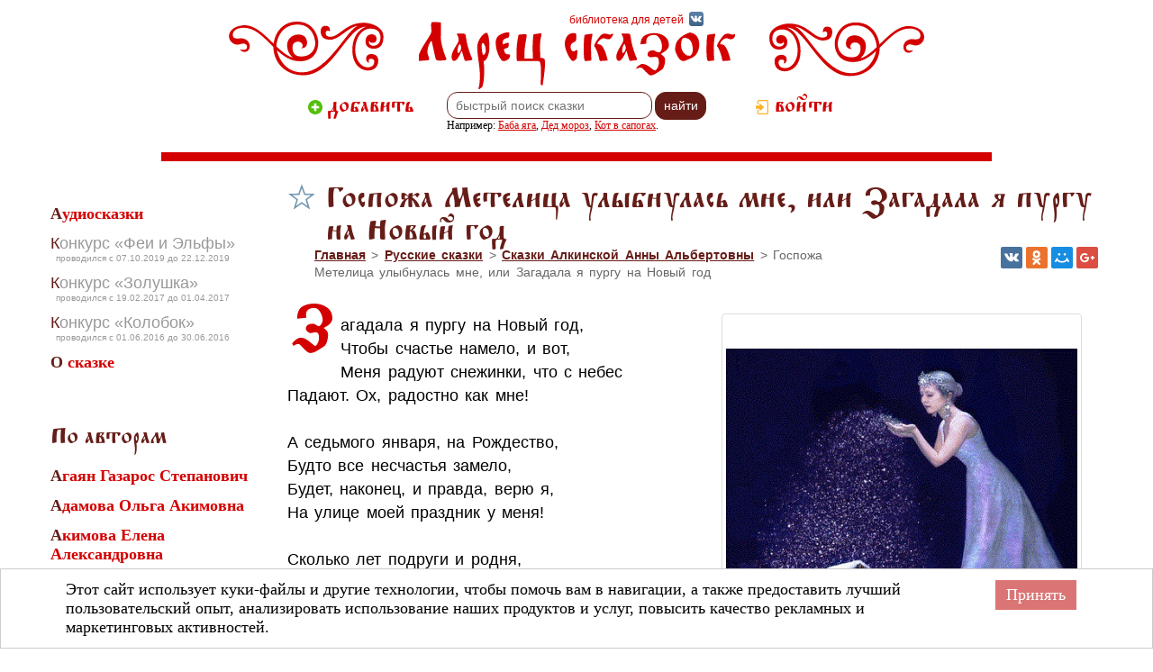

--- FILE ---
content_type: text/html; charset=UTF-8
request_url: https://alkinskaya-anna-albertovna-pisatel.larec-skazok.ru/gospozha-metelica-ulybnulas-mne-ili-zagadala-ya-purgu-na-novyj-god
body_size: 22820
content:

<!DOCTYPE html>
<html lang="ru">
        <head>
        <meta charset="utf-8" />

                
        <title>Госпожа Метелица улыбнулась мне, или Загадала я пургу на Новый год - Русские сказки - Алкинская Анна Альбертовна - «Ларец сказок»</title>
        <meta name="title" content="Госпожа Метелица улыбнулась мне, или Загадала я пургу на Новый год - Русские сказки - Алкинская Анна Альбертовна - «Ларец сказок»" />

        <meta name="keywords" content="сказка Госпожа Метелица улыбнулась мне, или Загадала я пургу на Новый год, сказка Госпожа Метелица улыбнулась мне, или Загадала я пургу на Новый год читать, Госпожа Метелица улыбнулась мне, или Загадала я пургу на Новый год читать, сказка Госпожа Метелица улыбнулась мне, или Загадала я пургу на Новый год, сказка писателя Алкинская Анна Альбертовна, сказка Госпожа Метелица улыбнулась мне, или Загадала я пургу на Новый год на ночь, Русские сказки на ночь, Русские сказки для детей, однажды в сказке, сказка про Госпожа Метелица улыбнулась мне, или Загадала я пургу на Новый год, сказки онлайн" />

        <meta name="description" content="Загадала я пургу на Новый год, Чтобы счастье намело, и вот, Меня радуют снежинки, что с небес Падают. Ох, радостно как мне! А седьмого январ... - Алкинская Анна Альбертовна" />

        <meta name="language" content="ru" />
        <meta name="robots" content="index, all" />

                                    
                                    <meta property="og:title" content="Госпожа Метелица улыбнулась мне, или Загадала я пургу на Новый год - Русские сказки - Алкинская Анна Альбертовна - «Ларец сказок»" />
        <meta property="og:description" content="Загадала я пургу на Новый год, Чтобы счастье намело, и вот, Меня радуют снежинки, что с небес Падают. Ох, радостно как мне! А седьмого январ..." />
        <meta property="og:image" content="https://www.larec-skazok.ru/upload/story/om/0b0/58/51/605ad0a7613af514cd321a63e3.jpg" />
        <meta property="og:type" content="website" />
        <meta property="og:url" content="https://alkinskaya-anna-albertovna-pisatel.larec-skazok.ru/gospozha-metelica-ulybnulas-mne-ili-zagadala-ya-purgu-na-novyj-god" />

        <meta name="viewport" content="width=425">

        <link rel="apple-touch-icon" href="https://www.larec-skazok.ru/img/apple-touch-icon.png" />
        <meta name="_globalsign-domain-verification" content="al_6Mt5_Gyv2Wgf7Q_Q3LTRio9HjM7J7OXOGUDrRwd" />

        <style type="text/css">
@font-face {
    font-family: Cyrillic;

    src: url('/fonts/cyrillic.eot?1.3.3');
    src: url('/fonts/cyrillic.eot?1.3.3?#iefix') format('embedded-opentype'),
         url('/fonts/cyrillic.ttf?1.3.3') format('truetype'),
         url('/fonts/cyrillic.woff2?1.3.3') format('woff2'),
         url('/fonts/cyrillic.woff?1.3.3') format('woff'),
         url('/fonts/cyrillic.svg#fita_poluustavregular?1.3.3') format('svg');
    font-weight: normal;
    font-style: normal;
}
</style>
<link href="https://www.larec-skazok.ru/vendor/fancybox/jquery.fancybox.css" rel="stylesheet" media="screen" />

<link href="https://www.larec-skazok.ru/css/style.css?1.3.3_1.3.3" rel="stylesheet" type="text/css" />

<link href="https://www.larec-skazok.ru/bundles/user/css/appcomment.css?1.3.3_1.3.3" rel="stylesheet" type="text/css" />
<link href="https://www.larec-skazok.ru/bundles/contest/css/appcontest.css?1.3.3_1.3.3" rel="stylesheet" media="screen" />
        
        <link rel="icon" type="image/x-icon" href="https://www.larec-skazok.ru/favicon.ico" />
        <link rel="shortcut icon" href="https://www.larec-skazok.ru/favicon.ico" />

        <!--[if lte IE 8]><script src="https://www.larec-skazok.ru/vendor/oldies/oldies.js?1.3.3" charset="utf-8"></script><![endif]-->
        <script type="text/javascript" src="https://www.larec-skazok.ru/vendor/jquery.min.js"></script>
    </head>

    <body class="full">
        <div class="main">
            <div class="header">
                <div class="title">
                    <span class="info">библиотека для детей <a href="https://vk.com/detskiylarecskazok" rel="nofollow" target="_blank"><img src="https://www.larec-skazok.ru/img/ico_vk.png?1.3.3" width="16" /></a></span>

                                                                                                <a href="https://www.larec-skazok.ru" title="Ларец сказок">
                                Ларец сказок
                            </a>
                                                            </div>

                <div class="global_searcher_form">
    <div class="global_searcher_form_wrapper">
        <div class="left_actions">
                                    <a class="global_story_adder" href="https://www.larec-skazok.ru/dobavit-svoju-skazku" title="добавить сказку">добавить</a>
        </div>

        <form action="https://www.larec-skazok.ru/naiti-svoju-skazku" class="js_global_searcher_form" method="get" target="_blank">
            <input type="text" name="q" class="js_text" placeholder="быстрый поиск сказки" autocomplete="off" value="" />

            <input type="submit" value="найти" />
        </form>

        <div class="helper">
            Например: <a href="https://www.larec-skazok.ru/naiti-svoju-skazku?q=%D0%91%D0%B0%D0%B1%D0%B0+%D1%8F%D0%B3%D0%B0" title="Баба яга">Баба яга</a>, <a href="https://www.larec-skazok.ru/naiti-svoju-skazku?q=%D0%94%D0%B5%D0%B4+%D0%BC%D0%BE%D1%80%D0%BE%D0%B7" title="Дед мороз">Дед мороз</a>, <a href="https://www.larec-skazok.ru/naiti-svoju-skazku?q=%D0%9A%D0%BE%D1%82+%D0%B2+%D1%81%D0%B0%D0%BF%D0%BE%D0%B3%D0%B0%D1%85" title="Кот в сапогах">Кот в сапогах</a>.
        </div>

        
        <div class="global_story_counter">
                            <a href="#" class="call_buttons call_auth_button js_call_auth">войти</a>
                    </div>
    </div>
</div>            </div>

            <div class="search_results js_search_results"></div>

            <noindex>
                <div class="global_advert js_global_advert">
                    <div class="mainpage_line"></div>

                                            
                                                
                    <div class="mainpage_line no_margin"></div>
                </div>
            </noindex>

                            
                <div class="menu">
                    <div class="submenu">
                        <ul>
                            <li >
                                <a class="" href="https://www.larec-skazok.ru/audioskazki-slushat-onlain-mp3" title="Список всех аудиосказок">Аудиосказки</a>
                            </li>
                        </ul>
                    </div>

                        <div class="contest jsContestMenuBlock">
        <ul>
                                            
                                
                <li class="collapsed old">
                    <div class="title jsCollapse">Конкурс «Феи и Эльфы»</div>

                    <span class="info">проводился с 07.10.2019 до 22.12.2019</span>

                    <ul class="submenu">                        
                                                    <li >
                                <a title="Участвовать в Конкурс детских рисунков «Феи и эльфы»" href="//www.larec-skazok.ru/konkurs/fei-i-elfy">О конкурсе</a>
                            </li>
                        
                        <li >
                            <a title="Галерея работ Конкурс детских рисунков «Феи и эльфы»" href="//www.larec-skazok.ru/konkurs/fei-i-elfy/gallereya-rabot">Галерея работ (14)</a>
                        </li>

                                                    <li >
                                <a title="Победители конкурса «Феи и Эльфы»" href="//www.larec-skazok.ru/konkurs/fei-i-elfy/pobediteli">Победители</a>
                            </li>
                                            </ul>
                </li>
                                            
                                
                <li class="collapsed old">
                    <div class="title jsCollapse">Конкурс «Золушка»</div>

                    <span class="info">проводился с 19.02.2017 до 01.04.2017</span>

                    <ul class="submenu">                        
                                                    <li >
                                <a title="Участвовать в Конкурс детских работ «Добавь краски в сказки!»" href="//www.larec-skazok.ru/konkurs/zolushka">О конкурсе</a>
                            </li>
                        
                        <li >
                            <a title="Галерея работ Конкурс детских работ «Добавь краски в сказки!»" href="//www.larec-skazok.ru/konkurs/zolushka/gallereya-rabot">Галерея работ (19)</a>
                        </li>

                                                    <li >
                                <a title="Победители конкурса Иллюстрация к сказке «Золушка»" href="//www.larec-skazok.ru/konkurs/zolushka/pobediteli">Победители</a>
                            </li>
                                            </ul>
                </li>
                                            
                                
                <li class="collapsed old">
                    <div class="title jsCollapse">Конкурс «Колобок»</div>

                    <span class="info">проводился с 01.06.2016 до 30.06.2016</span>

                    <ul class="submenu">                        
                                                    <li >
                                <a title="Участвовать в Конкурс детских работ «Добавь краски в сказки!»" href="//www.larec-skazok.ru/konkurs/kolobok">О конкурсе</a>
                            </li>
                        
                        <li >
                            <a title="Галерея работ Конкурс детских работ «Добавь краски в сказки!»" href="//www.larec-skazok.ru/konkurs/kolobok/gallereya-rabot">Галерея работ (65)</a>
                        </li>

                                                    <li >
                                <a title="Победители конкурса Иллюстрация к сказке «Колобок»" href="//www.larec-skazok.ru/konkurs/kolobok/pobediteli">Победители</a>
                            </li>
                                            </ul>
                </li>
                    </ul>
    </div>

    

                    <div class="submenu">
                        <ul>
                            <li >
                                <a class="link_about_skazka_page" href="https://www.larec-skazok.ru/chto-takoe-skazka" title="Что такое сказка">О сказке</a>
                            </li>
                        </ul>
                    </div>

                    
                                            <div class="writers">
    <div class="title">По авторам</div>

    <ul>
                    <li >
                <a href="https://agayan-gazaros-stepanovich-pisatel.larec-skazok.ru" title="Агаян Газарос Степанович">
                    Агаян Газарос Степанович
                </a>
            </li>
                    <li >
                <a href="https://adamova-olga-akimovna-pisatel.larec-skazok.ru" title="Адамова Ольга Акимовна">
                    Адамова Ольга Акимовна
                </a>
            </li>
                    <li >
                <a href="https://akimova-elena-aleksandrovna-pisatel.larec-skazok.ru" title="Акимова Елена Александровна">
                    Акимова Елена Александровна
                </a>
            </li>
                    <li >
                <a href="https://aksakov-sergej-timofeevich-pisatel.larec-skazok.ru" title="Аксаков Сергей Тимофеевич">
                    Аксаков Сергей Тимофеевич
                </a>
            </li>
                    <li >
                <a href="https://miln-alan-aleksandr-pisatel.larec-skazok.ru" title="Алан Милн">
                    Алан Милн
                </a>
            </li>
                    <li >
                <a href="https://aleksander-llojd-pisatel.larec-skazok.ru" title="Александер Ллойд">
                    Александер Ллойд
                </a>
            </li>
                    <li >
                <a href="https://aleksandr-dej-russ-pisatel.larec-skazok.ru" title="Александр Дей-Русс">
                    Александр Дей-Русс
                </a>
            </li>
                    <li >
                <a href="https://aleksandrova-tatjana-pisatel.larec-skazok.ru" title="Александрова Татьяна">
                    Александрова Татьяна
                </a>
            </li>
                    <li >
                <a href="https://alina-artboh-pisatel.larec-skazok.ru" title="Алина Артбох">
                    Алина Артбох
                </a>
            </li>
                    <li class="selected">
                <a href="https://alkinskaya-anna-albertovna-pisatel.larec-skazok.ru" title="Алкинская Анна Альбертовна">
                    Алкинская Анна Альбертовна
                </a>
            </li>
                    <li >
                <a href="https://karalijchev-angel-pisatel.larec-skazok.ru" title="Ангел Каралийчев">
                    Ангел Каралийчев
                </a>
            </li>
                    <li >
                <a href="https://andreevskaya-varvara-pavlovna-pisatel.larec-skazok.ru" title="Андреевская Варвара Павловна">
                    Андреевская Варвара Павловна
                </a>
            </li>
                    <li >
                <a href="https://andriec-valeriya-vladimirovna-pisatel.larec-skazok.ru" title="Андриец Валерия Владимировна">
                    Андриец Валерия Владимировна
                </a>
            </li>
                    <li >
                <a href="https://anna-valenberg-pisatel.larec-skazok.ru" title="Анна Валенберг">
                    Анна Валенберг
                </a>
            </li>
                    <li >
                <a href="https://lindgren-astrid-pisatel.larec-skazok.ru" title="Астрид Линдгрен">
                    Астрид Линдгрен
                </a>
            </li>
                    <li >
                <a href="https://auka-pisatel.larec-skazok.ru" title="Аука">
                    Аука
                </a>
            </li>
                    <li >
                <a href="https://afanasev-aleksandr-nikolaevich-pisatel.larec-skazok.ru" title="Афанасьев Александр Николаевич">
                    Афанасьев Александр Николаевич
                </a>
            </li>
                    <li >
                <a href="https://bazhov-pavel-petrovich-pisatel.larec-skazok.ru" title="Бажов Павел Петрович">
                    Бажов Павел Петрович
                </a>
            </li>
                    <li >
                <a href="https://balint-agnesh-pisatel.larec-skazok.ru" title="Балинт Агнеш">
                    Балинт Агнеш
                </a>
            </li>
                    <li >
                <a href="https://baranova-nataliya-ivanovna-pisatel.larec-skazok.ru" title="Баранова Наталия Ивановна">
                    Баранова Наталия Ивановна
                </a>
            </li>
                    <li >
                <a href="https://potter-beatris-pisatel.larec-skazok.ru" title="Беатрис Поттер">
                    Беатрис Поттер
                </a>
            </li>
                    <li >
                <a href="https://bespalov-valentin-ivanovich-pisatel.larec-skazok.ru" title="Беспалов Валентин Иванович">
                    Беспалов Валентин Иванович
                </a>
            </li>
                    <li >
                <a href="https://bianki-vitalij-valentinovich-pisatel.larec-skazok.ru" title="Бианки Виталий Валентинович">
                    Бианки Виталий Валентинович
                </a>
            </li>
                    <li >
                <a href="https://bombickij-yurij-pisatel.larec-skazok.ru" title="Бомбицкий Юрий">
                    Бомбицкий Юрий
                </a>
            </li>
                    <li >
                <a href="https://bondar-igor-nikolaevich-pisatel.larec-skazok.ru" title="Бондарь Игорь Николаевич">
                    Бондарь Игорь Николаевич
                </a>
            </li>
                    <li >
                <a href="https://bratya-grimm-pisatel.larec-skazok.ru" title="Братья Гримм">
                    Братья Гримм
                </a>
            </li>
                    <li >
                <a href="https://bugrovskij-aleksej-pisatel.larec-skazok.ru" title="Бугровский Алексей">
                    Бугровский Алексей
                </a>
            </li>
                    <li >
                <a href="https://vagner-nikolaj-petrovich-pisatel.larec-skazok.ru" title="Вагнер Николай Петрович">
                    Вагнер Николай Петрович
                </a>
            </li>
                    <li >
                <a href="https://vajc-aleksandr-viktorovich-pisatel.larec-skazok.ru" title="Вайц Александр Викторович">
                    Вайц Александр Викторович
                </a>
            </li>
                    <li >
                <a href="https://vatlecova-elena-pisatel.larec-skazok.ru" title="Ватлецова Елена">
                    Ватлецова Елена
                </a>
            </li>
                    <li >
                <a href="https://velikanova-yuliya-pisatel.larec-skazok.ru" title="Великанова Юлия">
                    Великанова Юлия
                </a>
            </li>
                    <li >
                <a href="https://vidal-de-battini-pisatel.larec-skazok.ru" title="Видаль де Баттини">
                    Видаль де Баттини
                </a>
            </li>
                    <li >
                <a href="https://gauf-vilgelm-pisatel.larec-skazok.ru" title="Вильгельм Гауф">
                    Вильгельм Гауф
                </a>
            </li>
                    <li >
                <a href="https://volkov-aleksandr-melentevich-pisatel.larec-skazok.ru" title="Волков Александр Мелентьевич">
                    Волков Александр Мелентьевич
                </a>
            </li>
                    <li >
                <a href="https://volker-irzhi-pisatel.larec-skazok.ru" title="Волькер Иржи">
                    Волькер Иржи
                </a>
            </li>
                    <li >
                <a href="https://voskresenskaya-olga-kiryakidu-pisatel.larec-skazok.ru" title="Воскресенская Ольга (Кирякиду)">
                    Воскресенская Ольга (Кирякиду)
                </a>
            </li>
                    <li >
                <a href="https://gajdar-arkadij-petrovich-pisatel.larec-skazok.ru" title="Гайдар Аркадий Петрович">
                    Гайдар Аркадий Петрович
                </a>
            </li>
                    <li >
                <a href="https://gans-hristian-andersen-pisatel.larec-skazok.ru" title="Ганс Христиан Андерсен">
                    Ганс Христиан Андерсен
                </a>
            </li>
                    <li >
                <a href="https://garshin-vsevolod-mihajlovich-pisatel.larec-skazok.ru" title="Гаршин Всеволод Михайлович">
                    Гаршин Всеволод Михайлович
                </a>
            </li>
                    <li >
                <a href="https://geraskina-liya-pisatel.larec-skazok.ru" title="Гераскина Лия">
                    Гераскина Лия
                </a>
            </li>
                    <li >
                <a href="https://germiniya-cur-myulen-pisatel.larec-skazok.ru" title="Герминия цур Мюлен">
                    Герминия цур Мюлен
                </a>
            </li>
                    <li >
                <a href="https://gilbert-kit-chesterton-pisatel.larec-skazok.ru" title="Гилберт Кит Честертон">
                    Гилберт Кит Честертон
                </a>
            </li>
                    <li >
                <a href="https://glazunova-irina-pisatel.larec-skazok.ru" title="Глазунова Ирина">
                    Глазунова Ирина
                </a>
            </li>
                    <li >
                <a href="https://golyavkin-viktor-vladimirovich-pisatel.larec-skazok.ru" title="Голявкин Виктор Владимирович">
                    Голявкин Виктор Владимирович
                </a>
            </li>
                    <li >
                <a href="https://goncharov-yaroslav-pisatel.larec-skazok.ru" title="Гончаров Ярослав">
                    Гончаров Ярослав
                </a>
            </li>
                    <li >
                <a href="https://gorbunov-sergej-pisatel.larec-skazok.ru" title="Горбунов Сергей">
                    Горбунов Сергей
                </a>
            </li>
                    <li >
                <a href="https://gotorn-nataniel-pisatel.larec-skazok.ru" title="Готорн Натаниэль">
                    Готорн Натаниэль
                </a>
            </li>
                    <li >
                <a href="https://gofman-jernst-teodor-amadej-pisatel.larec-skazok.ru" title="Гофман Эрнст Теодор Амадей">
                    Гофман Эрнст Теодор Амадей
                </a>
            </li>
                    <li >
                <a href="https://grafinya-de-segyur-pisatel.larec-skazok.ru" title="Графиня де Сегюр">
                    Графиня де Сегюр
                </a>
            </li>
                    <li >
                <a href="https://gribkova-kristina-pisatel.larec-skazok.ru" title="Грибкова Кристина">
                    Грибкова Кристина
                </a>
            </li>
                    <li >
                <a href="https://grishin-valera-pisatel.larec-skazok.ru" title="Гришин Валера">
                    Гришин Валера
                </a>
            </li>
                    <li >
                <a href="https://grem-kennet-pisatel.larec-skazok.ru" title="Грэм Кеннет">
                    Грэм Кеннет
                </a>
            </li>
                    <li >
                <a href="https://gustav-sandgren-pisatel.larec-skazok.ru" title="Густав Сандгрен">
                    Густав Сандгрен
                </a>
            </li>
                    <li >
                <a href="https://dal-vladimir-ivanovich-pisatel.larec-skazok.ru" title="Даль Владимир Иванович">
                    Даль Владимир Иванович
                </a>
            </li>
                    <li >
                <a href="https://dedok-igor-sergeevich-pisatel.larec-skazok.ru" title="Дедок Игорь Сергеевич">
                    Дедок Игорь Сергеевич
                </a>
            </li>
                    <li >
                <a href="https://rodari-dzhanni-pisatel.larec-skazok.ru" title="Джанни Родари">
                    Джанни Родари
                </a>
            </li>
                    <li >
                <a href="https://terber-dzhejms-pisatel.larec-skazok.ru" title="Джеймс Тэрбер">
                    Джеймс Тэрбер
                </a>
            </li>
                    <li >
                <a href="https://dzhoel-chandler-harris-pisatel.larec-skazok.ru" title="Джоэль Чандлер Харрис">
                    Джоэль Чандлер Харрис
                </a>
            </li>
                    <li >
                <a href="https://ditrih-liliya-pisatel.larec-skazok.ru" title="Дитрих Лилия">
                    Дитрих Лилия
                </a>
            </li>
                    <li >
                <a href="https://donald-bisset-pisatel.larec-skazok.ru" title="Дональд Биссет">
                    Дональд Биссет
                </a>
            </li>
                    <li >
                <a href="https://dragunskij-viktor-yuzefovich-pisatel.larec-skazok.ru" title="Драгунский Виктор Юзефович">
                    Драгунский Виктор Юзефович
                </a>
            </li>
                    <li >
                <a href="https://dudorov-orlovec-petr-petrovich-pisatel.larec-skazok.ru" title="Дудоров-Орловец Пётр Петрович">
                    Дудоров-Орловец Пётр Петрович
                </a>
            </li>
                    <li >
                <a href="https://djuma-aleksandr-pisatel.larec-skazok.ru" title="Дюма Александр">
                    Дюма Александр
                </a>
            </li>
                    <li >
                <a href="https://dyurichkova-mariya-pisatel.larec-skazok.ru" title="Дюричкова Мария">
                    Дюричкова Мария
                </a>
            </li>
                    <li >
                <a href="https://dyagileva-alisa-pisatel.larec-skazok.ru" title="Дягилева Алиса">
                    Дягилева Алиса
                </a>
            </li>
                    <li >
                <a href="https://evko-oleg-aleksandrovich-pisatel.larec-skazok.ru" title="Евко Олег Александрович">
                    Евко Олег Александрович
                </a>
            </li>
                    <li >
                <a href="https://lafonten-zhan-pisatel.larec-skazok.ru" title="Жан Лафонтен">
                    Жан Лафонтен
                </a>
            </li>
                    <li >
                <a href="https://zhiletezhev-saladzhi-pisatel.larec-skazok.ru" title="Жилетежев Саладжи">
                    Жилетежев Саладжи
                </a>
            </li>
                    <li >
                <a href="https://zhukovskij-vasilij-andreevich-pisatel.larec-skazok.ru" title="Жуковский Василий Андреевич">
                    Жуковский Василий Андреевич
                </a>
            </li>
                    <li >
                <a href="https://zhyul-vern-pisatel.larec-skazok.ru" title="Жюль Верн">
                    Жюль Верн
                </a>
            </li>
                    <li >
                <a href="https://zinoveva-marina-matolna-pisatel.larec-skazok.ru" title="Зиновьева Марина (МаТольна)">
                    Зиновьева Марина (МаТольна)
                </a>
            </li>
                    <li >
                <a href="https://zoryan-stefan-ilich-pisatel.larec-skazok.ru" title="Зорьян Стефан Ильич">
                    Зорьян Стефан Ильич
                </a>
            </li>
                    <li >
                <a href="https://zubkova-anna-borisovna-pisatel.larec-skazok.ru" title="Зубкова Анна Борисовна">
                    Зубкова Анна Борисовна
                </a>
            </li>
                    <li >
                <a href="https://ibatulin-timur-faritovich-pisatel.larec-skazok.ru" title="Ибатулин Тимур Фаритович">
                    Ибатулин Тимур Фаритович
                </a>
            </li>
                    <li >
                <a href="https://ivlieva-yuliya-fedorovna-pisatel.larec-skazok.ru" title="Ивлиева Юлия Фёдоровна">
                    Ивлиева Юлия Фёдоровна
                </a>
            </li>
                    <li >
                <a href="https://ilina-antufeva-tatyana-pisatel.larec-skazok.ru" title="Ильина-Антуфьева Татьяна">
                    Ильина-Антуфьева Татьяна
                </a>
            </li>
                    <li >
                <a href="https://ion-kryange-pisatel.larec-skazok.ru" title="Ион Крянгэ">
                    Ион Крянгэ
                </a>
            </li>
                    <li >
                <a href="https://italo-kalvino-pisatel.larec-skazok.ru" title="Итало Кальвино">
                    Итало Кальвино
                </a>
            </li>
                    <li >
                <a href="https://karavaeva-irina-pisatel.larec-skazok.ru" title="Караваева Ирина">
                    Караваева Ирина
                </a>
            </li>
                    <li >
                <a href="https://karel-polachek-pisatel.larec-skazok.ru" title="Карел Полачек">
                    Карел Полачек
                </a>
            </li>
                    <li >
                <a href="https://karpovich-ilona-pisatel.larec-skazok.ru" title="Карпович Илона">
                    Карпович Илона
                </a>
            </li>
                    <li >
                <a href="https://kataev-valentin-petrovich-pisatel.larec-skazok.ru" title="Катаев Валентин Петрович">
                    Катаев Валентин Петрович
                </a>
            </li>
                    <li >
                <a href="https://king-smit-dik-pisatel.larec-skazok.ru" title="Кинг-Смит Дик">
                    Кинг-Смит Дик
                </a>
            </li>
                    <li >
                <a href="https://kirillova-alesya-andreevna-i-ignateva-sofiya-ilinichna-pisatel.larec-skazok.ru" title="Кириллова Алеся Андреевна и Игнатьева София Ильинична">
                    Кириллова Алеся Андреевна и Игнатьева София Ильинична
                </a>
            </li>
                    <li >
                <a href="https://kirpo-galina-pisatel.larec-skazok.ru" title="Кирпо Галина">
                    Кирпо Галина
                </a>
            </li>
                    <li >
                <a href="https://kondrushin-maksim-pisatel.larec-skazok.ru" title="Кондрушин Максим">
                    Кондрушин Максим
                </a>
            </li>
                    <li >
                <a href="https://konstantinov-iliev-konstantin-pisatel.larec-skazok.ru" title="Константинов Илиев Константин">
                    Константинов Илиев Константин
                </a>
            </li>
                    <li >
                <a href="https://kosar-elena-pisatel.larec-skazok.ru" title="Косар Елена">
                    Косар Елена
                </a>
            </li>
                    <li >
                <a href="https://krapivin-vladislav-petrovich-pisatel.larec-skazok.ru" title="Крапивин Владислав Петрович">
                    Крапивин Владислав Петрович
                </a>
            </li>
                    <li >
                <a href="https://krylov-ivan-andreevich-pisatel.larec-skazok.ru" title="Крылов Иван Андреевич">
                    Крылов Иван Андреевич
                </a>
            </li>
                    <li >
                <a href="https://kryukova-tamara-shamilevna-pisatel.larec-skazok.ru" title="Крюкова Тамара Шамильевна">
                    Крюкова Тамара Шамильевна
                </a>
            </li>
                    <li >
                <a href="https://kryus-dzhejms-pisatel.larec-skazok.ru" title="Крюс Джеймс">
                    Крюс Джеймс
                </a>
            </li>
                    <li >
                <a href="https://kubareva-darya-pisatel.larec-skazok.ru" title="Кубарева Дарья">
                    Кубарева Дарья
                </a>
            </li>
                    <li >
                <a href="https://kuznecova-alesya-pisatel.larec-skazok.ru" title="Кузнецова Алеся">
                    Кузнецова Алеся
                </a>
            </li>
                    <li >
                <a href="https://kuznecova-veronika-aleksandrovna-pisatel.larec-skazok.ru" title="Кузнецова Вероника Александровна">
                    Кузнецова Вероника Александровна
                </a>
            </li>
                    <li >
                <a href="https://lazarenko-andrej-pisatel.larec-skazok.ru" title="Лазаренко Андрей">
                    Лазаренко Андрей
                </a>
            </li>
                    <li >
                <a href="https://lambina-kristina-dmitrievna-pisatel.larec-skazok.ru" title="Ламбина Кристина Дмитриевна">
                    Ламбина Кристина Дмитриевна
                </a>
            </li>
                    <li >
                <a href="https://lapardina-elena-semenovna-pisatel.larec-skazok.ru" title="Лапардина Елена Семеновна">
                    Лапардина Елена Семеновна
                </a>
            </li>
                    <li >
                <a href="https://liilian-mur-pisatel.larec-skazok.ru" title="Лиилиан Мур">
                    Лиилиан Мур
                </a>
            </li>
                    <li >
                <a href="https://luzhbina-olga-valerevna-pisatel.larec-skazok.ru" title="Лужбина Ольга Валерьевна">
                    Лужбина Ольга Валерьевна
                </a>
            </li>
                    <li >
                <a href="https://lukyanova-antonina-pisatel.larec-skazok.ru" title="Лукьянова Антонина">
                    Лукьянова Антонина
                </a>
            </li>
                    <li >
                <a href="https://lyuis-kerroll-pisatel.larec-skazok.ru" title="Льюис Кэрролл">
                    Льюис Кэрролл
                </a>
            </li>
                    <li >
                <a href="https://magalif-yurij-mihajlovich-pisatel.larec-skazok.ru" title="Магалиф Юрий Михайлович">
                    Магалиф Юрий Михайлович
                </a>
            </li>
                    <li >
                <a href="https://madam-d-olnua-pisatel.larec-skazok.ru" title="Мадам д&#039;Олнуа">
                    Мадам д&#039;Олнуа
                </a>
            </li>
                    <li >
                <a href="https://makarov-semen-igorevich-pisatel.larec-skazok.ru" title="Макаров Семён Игоревич">
                    Макаров Семён Игоревич
                </a>
            </li>
                    <li >
                <a href="https://malirzhova-elena-pisatel.larec-skazok.ru" title="Малиржова Елена">
                    Малиржова Елена
                </a>
            </li>
                    <li >
                <a href="https://mamin-sibirjak-pisatel.larec-skazok.ru" title="Мамин-Сибиряк Дмитрий Наркисович">
                    Мамин-Сибиряк Дмитрий Наркисович
                </a>
            </li>
                    <li >
                <a href="https://marshak-samuil-yakovlevich-pisatel.larec-skazok.ru" title="Маршак Самуил Яковлевич">
                    Маршак Самуил Яковлевич
                </a>
            </li>
                    <li >
                <a href="https://medved-aleksandr-pisatel.larec-skazok.ru" title="Медведь Александр">
                    Медведь Александр
                </a>
            </li>
                    <li >
                <a href="https://melnikova-anna-pisatel.larec-skazok.ru" title="Мельникова Анна">
                    Мельникова Анна
                </a>
            </li>
                    <li >
                <a href="https://mihajlov-mihail-larionovich-pisatel.larec-skazok.ru" title="Михайлов Михаил Ларионович">
                    Михайлов Михаил Ларионович
                </a>
            </li>
                    <li >
                <a href="https://mihajlova-irina-pisatel.larec-skazok.ru" title="Михайлова Ирина">
                    Михайлова Ирина
                </a>
            </li>
                    <li >
                <a href="https://monahova-yuliya-pavlovna-pisatel.larec-skazok.ru" title="Монахова Юлия Павловна">
                    Монахова Юлия Павловна
                </a>
            </li>
                    <li >
                <a href="https://montejru-lobatu-pisatel.larec-skazok.ru" title="Монтейру Лобату">
                    Монтейру Лобату
                </a>
            </li>
                    <li >
                <a href="https://nevolina-svetlana-pisatel.larec-skazok.ru" title="Неволина Светлана">
                    Неволина Светлана
                </a>
            </li>
                    <li >
                <a href="https://nosov-nikolaj-nikolaevich-pisatel.larec-skazok.ru" title="Носов Николай Николаевич">
                    Носов Николай Николаевич
                </a>
            </li>
                    <li >
                <a href="https://odoevskij-vladimir-fedorovich-pisatel.larec-skazok.ru" title="Одоевский Владимир Федорович">
                    Одоевский Владимир Федорович
                </a>
            </li>
                    <li >
                <a href="https://uald-oskar-pisatel.larec-skazok.ru" title="Оскар Уайльд">
                    Оскар Уайльд
                </a>
            </li>
                    <li >
                <a href="https://projsler-otfrid-pisatel.larec-skazok.ru" title="Отфрид Пройслер">
                    Отфрид Пройслер
                </a>
            </li>
                    <li >
                <a href="https://panarina-masha-pisatel.larec-skazok.ru" title="Панарина Маша">
                    Панарина Маша
                </a>
            </li>
                    <li >
                <a href="https://petre-ispiresku-pisatel.larec-skazok.ru" title="Петре Испиреску">
                    Петре Испиреску
                </a>
            </li>
                    <li >
                <a href="https://petrov-aleksandr-pisatel.larec-skazok.ru" title="Петров Александр">
                    Петров Александр
                </a>
            </li>
                    <li >
                <a href="https://potapova-larisa-pisatel.larec-skazok.ru" title="Потапова Лариса">
                    Потапова Лариса
                </a>
            </li>
                    <li >
                <a href="https://prishvin-mihail-mihajlovich-pisatel.larec-skazok.ru" title="Пришвин Михаил Михайлович">
                    Пришвин Михаил Михайлович
                </a>
            </li>
                    <li >
                <a href="https://prokofeva-sofya-leonidovna-pisatel.larec-skazok.ru" title="Прокофьева Софья Леонидовна">
                    Прокофьева Софья Леонидовна
                </a>
            </li>
                    <li >
                <a href="https://pushkin-pisatel.larec-skazok.ru" title="Пушкин Александр Сергеевич">
                    Пушкин Александр Сергеевич
                </a>
            </li>
                    <li >
                <a href="https://pshenichnikova-varvara-pisatel.larec-skazok.ru" title="Пшеничникова Варвара">
                    Пшеничникова Варвара
                </a>
            </li>
                    <li >
                <a href="https://revyakina-irina-pisatel.larec-skazok.ru" title="Ревякина Ирина">
                    Ревякина Ирина
                </a>
            </li>
                    <li >
                <a href="https://kipling-redjard-pisatel.larec-skazok.ru" title="Редьярд Киплинг">
                    Редьярд Киплинг
                </a>
            </li>
                    <li >
                <a href="https://rejmhen-vladimir-romanovich-pisatel.larec-skazok.ru" title="Реймхен Владимир Романович">
                    Реймхен Владимир Романович
                </a>
            </li>
                    <li >
                <a href="https://remizov-aleksej-mihajlovich-pisatel.larec-skazok.ru" title="Ремизов Алексей Михайлович">
                    Ремизов Алексей Михайлович
                </a>
            </li>
                    <li >
                <a href="https://romanova-anastasiya-pisatel.larec-skazok.ru" title="Романова Анастасия">
                    Романова Анастасия
                </a>
            </li>
                    <li >
                <a href="https://rybakova-nataliya-pisatel.larec-skazok.ru" title="Рыбакова Наталия">
                    Рыбакова Наталия
                </a>
            </li>
                    <li >
                <a href="https://ryndina-olga-pisatel.larec-skazok.ru" title="Рындина Ольга">
                    Рындина Ольга
                </a>
            </li>
                    <li >
                <a href="https://saltykov-shedrin-pisatel.larec-skazok.ru" title="Салтыков-Щедрин Михаил Евграфович">
                    Салтыков-Щедрин Михаил Евграфович
                </a>
            </li>
                    <li >
                <a href="https://svetocheva-lada-pisatel.larec-skazok.ru" title="Светочева Лада">
                    Светочева Лада
                </a>
            </li>
                    <li >
                <a href="https://serzh-petrov-pisatel.larec-skazok.ru" title="Серж Петров">
                    Серж Петров
                </a>
            </li>
                    <li >
                <a href="https://sidorova-oksana-pisatel.larec-skazok.ru" title="Сидорова Оксана">
                    Сидорова Оксана
                </a>
            </li>
                    <li >
                <a href="https://silin-sergej-vasilevich-pisatel.larec-skazok.ru" title="Силин Сергей Васильевич">
                    Силин Сергей Васильевич
                </a>
            </li>
                    <li >
                <a href="https://sirotin-dmitrij-aleksandrovich-pisatel.larec-skazok.ru" title="Сиротин Дмитрий Александрович">
                    Сиротин Дмитрий Александрович
                </a>
            </li>
                    <li >
                <a href="https://skorodinskaya-darya-alekseevna-pisatel.larec-skazok.ru" title="Скородинская Дарья">
                    Скородинская Дарья
                </a>
            </li>
                    <li >
                <a href="https://skrebickij-georgij-alekseevich-pisatel.larec-skazok.ru" title="Скребицкий Георгий Алексеевич">
                    Скребицкий Георгий Алексеевич
                </a>
            </li>
                    <li >
                <a href="https://skrebcov-andrej-evgenevich-pisatel.larec-skazok.ru" title="Скребцов Андрей Евгеньевич">
                    Скребцов Андрей Евгеньевич
                </a>
            </li>
                    <li >
                <a href="https://sokolich-marfa-pisatel.larec-skazok.ru" title="Соколич Марфа">
                    Соколич Марфа
                </a>
            </li>
                    <li >
                <a href="https://son-anna-vyacheslavovna-pisatel.larec-skazok.ru" title="Сон Анна">
                    Сон Анна
                </a>
            </li>
                    <li >
                <a href="https://srebrov-zdravko-pisatel.larec-skazok.ru" title="Сребров Здравко">
                    Сребров Здравко
                </a>
            </li>
                    <li >
                <a href="https://sulejmanova-eliza-pisatel.larec-skazok.ru" title="Сулейманова Элиза">
                    Сулейманова Элиза
                </a>
            </li>
                    <li >
                <a href="https://sulejmanova-eliza-kinyagalievna-pisatel.larec-skazok.ru" title="Сулейманова Элиза Киньягалиевна">
                    Сулейманова Элиза Киньягалиевна
                </a>
            </li>
                    <li >
                <a href="https://suteev-vladimir-grigorevich-pisatel.larec-skazok.ru" title="Сутеев Владимир Григорьевич">
                    Сутеев Владимир Григорьевич
                </a>
            </li>
                    <li >
                <a href="https://tihomirova-tatyana-pisatel.larec-skazok.ru" title="Тихомирова Татьяна">
                    Тихомирова Татьяна
                </a>
            </li>
                    <li >
                <a href="https://tolstoj-aleksej-pisatel.larec-skazok.ru" title="Толстой Алексей Николаевич">
                    Толстой Алексей Николаевич
                </a>
            </li>
                    <li >
                <a href="https://tolstoj-lev-nikolaevich-pisatel.larec-skazok.ru" title="Толстой Лев Николаевич">
                    Толстой Лев Николаевич
                </a>
            </li>
                    <li >
                <a href="https://topelius-sakarias-pisatel.larec-skazok.ru" title="Топелиус Сакариас">
                    Топелиус Сакариас
                </a>
            </li>
                    <li >
                <a href="https://trubilina-marina-pisatel.larec-skazok.ru" title="Трубилина Марина">
                    Трубилина Марина
                </a>
            </li>
                    <li >
                <a href="https://tyagusheva-ulyana-nikolaevna-pisatel.larec-skazok.ru" title="Тягушева Ульяна Николаевна">
                    Тягушева Ульяна Николаевна
                </a>
            </li>
                    <li >
                <a href="https://uryadova-irina-pisatel.larec-skazok.ru" title="Урядова Ирина">
                    Урядова Ирина
                </a>
            </li>
                    <li >
                <a href="https://usachjov-andrej-pisatel.larec-skazok.ru" title="Усачёв Андрей">
                    Усачёв Андрей
                </a>
            </li>
                    <li >
                <a href="https://uspenskij-eduard-pisatel.larec-skazok.ru" title="Успенский Эдуард">
                    Успенский Эдуард
                </a>
            </li>
                    <li >
                <a href="https://ushinskij-konstantin-pisatel.larec-skazok.ru" title="Ушинский Константин">
                    Ушинский Константин
                </a>
            </li>
                    <li >
                <a href="https://fardzhon-elinor-pisatel.larec-skazok.ru" title="Фарджон Элинор">
                    Фарджон Элинор
                </a>
            </li>
                    <li >
                <a href="https://fedorov-davydov-aleksandr-pisatel.larec-skazok.ru" title="Фёдоров-Давыдов Александр">
                    Фёдоров-Давыдов Александр
                </a>
            </li>
                    <li >
                <a href="https://feliks-zalten-pisatel.larec-skazok.ru" title="Феликс Зальтен">
                    Феликс Зальтен
                </a>
            </li>
                    <li >
                <a href="https://fridrih-volf-pisatel.larec-skazok.ru" title="Фридрих Вольф">
                    Фридрих Вольф
                </a>
            </li>
                    <li >
                <a href="https://frensis-eliza-bernett-pisatel.larec-skazok.ru" title="Фрэнсис Элиза Бёрнетт">
                    Фрэнсис Элиза Бёрнетт
                </a>
            </li>
                    <li >
                <a href="https://hohlova-mariya-pisatel.larec-skazok.ru" title="Хохлова Мария">
                    Хохлова Мария
                </a>
            </li>
                    <li >
                <a href="https://hrustaleva-elena-nikolaevna-pisatel.larec-skazok.ru" title="Хрусталева Елена Николаевна">
                    Хрусталева Елена Николаевна
                </a>
            </li>
                    <li >
                <a href="https://cyferov-gennadij-pisatel.larec-skazok.ru" title="Цыферов Геннадий">
                    Цыферов Геннадий
                </a>
            </li>
                    <li >
                <a href="https://charushin-evgenij-ivanovich-pisatel.larec-skazok.ru" title="Чарушин Евгений Иванович">
                    Чарушин Евгений Иванович
                </a>
            </li>
                    <li >
                <a href="https://chernysheva-svetlana-nikolaevna-pisatel.larec-skazok.ru" title="Чернышёва Светлана Николаевна">
                    Чернышёва Светлана Николаевна
                </a>
            </li>
                    <li >
                <a href="https://shukovskij-kornej-ivanovich-pisatel.larec-skazok.ru" title="Чуковский Корней Иванович">
                    Чуковский Корней Иванович
                </a>
            </li>
                    <li >
                <a href="https://shamonin-versenev-viktor-pisatel.larec-skazok.ru" title="Шамонин-Версенев Виктор">
                    Шамонин-Версенев Виктор
                </a>
            </li>
                    <li >
                <a href="https://sharl-perro-pisatel.larec-skazok.ru" title="Шарль Перро">
                    Шарль Перро
                </a>
            </li>
                    <li >
                <a href="https://shevchenko-lyudmila-pisatel.larec-skazok.ru" title="Шевченко Людмила">
                    Шевченко Людмила
                </a>
            </li>
                    <li >
                <a href="https://shevchuk-svetlana-pisatel.larec-skazok.ru" title="Шевчук Светлана">
                    Шевчук Светлана
                </a>
            </li>
                    <li >
                <a href="https://shelyahovskaya-olga-pisatel.larec-skazok.ru" title="Шеляховская Ольга">
                    Шеляховская Ольга
                </a>
            </li>
                    <li >
                <a href="https://shumin-andrej-pisatel.larec-skazok.ru" title="Шумин Андрей">
                    Шумин Андрей
                </a>
            </li>
                    <li >
                <a href="https://eduard-rene-lefevr-de-labule-pisatel.larec-skazok.ru" title="Эдуар Рене Лефевр де Лабулэ">
                    Эдуар Рене Лефевр де Лабулэ
                </a>
            </li>
                    <li >
                <a href="https://ejnar-nerman-pisatel.larec-skazok.ru" title="Эйнар Нерман">
                    Эйнар Нерман
                </a>
            </li>
                    <li >
                <a href="https://eko-klub-bumerang--pisatel.larec-skazok.ru" title="Эко-клуб &quot;Бумеранг&quot;">
                    Эко-клуб &quot;Бумеранг&quot;
                </a>
            </li>
                    <li >
                <a href="https://eleanor-fardzhon-pisatel.larec-skazok.ru" title="Элеанор Фарджон">
                    Элеанор Фарджон
                </a>
            </li>
                    <li >
                <a href="https://elza-beskov-pisatel.larec-skazok.ru" title="Эльза Бесков">
                    Эльза Бесков
                </a>
            </li>
                    <li >
                <a href="https://eno-raud-pisatel.larec-skazok.ru" title="Эно Рауд">
                    Эно Рауд
                </a>
            </li>
                    <li >
                <a href="https://yaryshevskaya-elena-pisatel.larec-skazok.ru" title="Ярышевская Елена">
                    Ярышевская Елена
                </a>
            </li>
            </ul>
</div>
                        <div class="countrys">
    <div class="title">По народам</div>

    <ul>
                    <li >
                <a href="https://abazinskie-skazki.larec-skazok.ru" title="Абазинские сказки">
                    Абазинские сказки
                </a>
            </li>
                    <li >
                <a href="https://abhazskie-skazki.larec-skazok.ru" title="Абхазские сказки">
                    Абхазские сказки
                </a>
            </li>
                    <li >
                <a href="https://avarskie-skazki.larec-skazok.ru" title="Аварские сказки">
                    Аварские сказки
                </a>
            </li>
                    <li >
                <a href="https://avstralijskie-skazki.larec-skazok.ru" title="Австралийские сказки">
                    Австралийские сказки
                </a>
            </li>
                    <li >
                <a href="https://avstrijskie-skazki.larec-skazok.ru" title="Австрийские сказки">
                    Австрийские сказки
                </a>
            </li>
                    <li >
                <a href="https://adygejskie-skazki.larec-skazok.ru" title="Адыгейские сказки">
                    Адыгейские сказки
                </a>
            </li>
                    <li >
                <a href="https://azerbajdzhanskie-skazki.larec-skazok.ru" title="Азербайджанские сказки">
                    Азербайджанские сказки
                </a>
            </li>
                    <li >
                <a href="https://albanskie-skazki.larec-skazok.ru" title="Албанские сказки">
                    Албанские сказки
                </a>
            </li>
                    <li >
                <a href="https://aleutskie-skazki.larec-skazok.ru" title="Алеутские сказки">
                    Алеутские сказки
                </a>
            </li>
                    <li >
                <a href="https://altajskie-skazki.larec-skazok.ru" title="Алтайские сказки">
                    Алтайские сказки
                </a>
            </li>
                    <li >
                <a href="https://amerikanskie-skazki.larec-skazok.ru" title="Американские сказки">
                    Американские сказки
                </a>
            </li>
                    <li >
                <a href="https://anglijskie-skazki.larec-skazok.ru" title="Английские сказки">
                    Английские сказки
                </a>
            </li>
                    <li >
                <a href="https://angolskie-skazki.larec-skazok.ru" title="Ангольские сказки">
                    Ангольские сказки
                </a>
            </li>
                    <li >
                <a href="https://arabskie-skazki.larec-skazok.ru" title="Арабские сказки">
                    Арабские сказки
                </a>
            </li>
                    <li >
                <a href="https://argentinskie-skazki.larec-skazok.ru" title="Аргентинские сказки">
                    Аргентинские сказки
                </a>
            </li>
                    <li >
                <a href="https://armjanskie-skazki.larec-skazok.ru" title="Армянские сказки">
                    Армянские сказки
                </a>
            </li>
                    <li >
                <a href="https://assirijskie-skazki.larec-skazok.ru" title="Ассирийские сказки">
                    Ассирийские сказки
                </a>
            </li>
                    <li >
                <a href="https://afganskie-skazki.larec-skazok.ru" title="Афганские сказки">
                    Афганские сказки
                </a>
            </li>
                    <li >
                <a href="https://afrikanskie-skazki.larec-skazok.ru" title="Африканские сказки">
                    Африканские сказки
                </a>
            </li>
                    <li >
                <a href="https://balkarskie-skazki.larec-skazok.ru" title="Балкарские сказки">
                    Балкарские сказки
                </a>
            </li>
                    <li >
                <a href="https://baskskie-skazki.larec-skazok.ru" title="Баскские сказки">
                    Баскские сказки
                </a>
            </li>
                    <li >
                <a href="https://bashkirskie-skazki.larec-skazok.ru" title="Башкирские сказки">
                    Башкирские сказки
                </a>
            </li>
                    <li >
                <a href="https://belomorskie-skazki.larec-skazok.ru" title="Беломорские сказки">
                    Беломорские сказки
                </a>
            </li>
                    <li >
                <a href="https://belorusskie-skazki.larec-skazok.ru" title="Белорусские сказки">
                    Белорусские сказки
                </a>
            </li>
                    <li >
                <a href="https://birmanskie-skazki.larec-skazok.ru" title="Бирманские сказки">
                    Бирманские сказки
                </a>
            </li>
                    <li >
                <a href="https://bolgarskie-skazki.larec-skazok.ru" title="Болгарские сказки">
                    Болгарские сказки
                </a>
            </li>
                    <li >
                <a href="https://bosnijskie-skazki.larec-skazok.ru" title="Боснийские сказки">
                    Боснийские сказки
                </a>
            </li>
                    <li >
                <a href="https://brazilskie-skazki.larec-skazok.ru" title="Бразильские сказки">
                    Бразильские сказки
                </a>
            </li>
                    <li >
                <a href="https://burjatskie-skazki.larec-skazok.ru" title="Бурятские сказки">
                    Бурятские сказки
                </a>
            </li>
                    <li >
                <a href="https://bushmenskie-skazki.larec-skazok.ru" title="Бушменские сказки">
                    Бушменские сказки
                </a>
            </li>
                    <li >
                <a href="https://vengerskie-skazki.larec-skazok.ru" title="Венгерские сказки">
                    Венгерские сказки
                </a>
            </li>
                    <li >
                <a href="https://vetnamskie-skazki.larec-skazok.ru" title="Вьетнамские сказки">
                    Вьетнамские сказки
                </a>
            </li>
                    <li >
                <a href="https://gagauzskie-skazki.larec-skazok.ru" title="Гагаузские сказки">
                    Гагаузские сказки
                </a>
            </li>
                    <li >
                <a href="https://grecheskie-skazki.larec-skazok.ru" title="Греческие сказки">
                    Греческие сказки
                </a>
            </li>
                    <li >
                <a href="https://gruzinskie-skazki.larec-skazok.ru" title="Грузинские сказки">
                    Грузинские сказки
                </a>
            </li>
                    <li >
                <a href="https://daosskie-skazki.larec-skazok.ru" title="Даосские сказки">
                    Даосские сказки
                </a>
            </li>
                    <li >
                <a href="https://darginskie-skazki.larec-skazok.ru" title="Даргинские сказки">
                    Даргинские сказки
                </a>
            </li>
                    <li >
                <a href="https://datskie-skazki.larec-skazok.ru" title="Датские сказки">
                    Датские сказки
                </a>
            </li>
                    <li >
                <a href="https://dolganskie-skazki.larec-skazok.ru" title="Долганские сказки">
                    Долганские сказки
                </a>
            </li>
                    <li >
                <a href="https://dunganskie-skazki.larec-skazok.ru" title="Дунганские сказки">
                    Дунганские сказки
                </a>
            </li>
                    <li >
                <a href="https://evrejskie-skazki.larec-skazok.ru" title="Еврейские сказки">
                    Еврейские сказки
                </a>
            </li>
                    <li >
                <a href="https://egipetskie-skazki.larec-skazok.ru" title="Египетские сказки">
                    Египетские сказки
                </a>
            </li>
                    <li >
                <a href="https://zulusskie-skazki.larec-skazok.ru" title="Зулусские сказки">
                    Зулусские сказки
                </a>
            </li>
                    <li >
                <a href="https://ingushskie-skazki.larec-skazok.ru" title="Ингушские сказки">
                    Ингушские сказки
                </a>
            </li>
                    <li >
                <a href="https://indejskie-skazki.larec-skazok.ru" title="Индейские сказки">
                    Индейские сказки
                </a>
            </li>
                    <li >
                <a href="https://indijskie-skazki.larec-skazok.ru" title="Индийские сказки">
                    Индийские сказки
                </a>
            </li>
                    <li >
                <a href="https://indonezijskie-skazki.larec-skazok.ru" title="Индонезийские сказки">
                    Индонезийские сказки
                </a>
            </li>
                    <li >
                <a href="https://iranskie-skazki.larec-skazok.ru" title="Иранские сказки">
                    Иранские сказки
                </a>
            </li>
                    <li >
                <a href="https://irlandskie-skazki.larec-skazok.ru" title="Ирландские сказки">
                    Ирландские сказки
                </a>
            </li>
                    <li >
                <a href="https://islandskie-skazki.larec-skazok.ru" title="Исландские сказки">
                    Исландские сказки
                </a>
            </li>
                    <li >
                <a href="https://ispanskie-skazki.larec-skazok.ru" title="Испанские сказки">
                    Испанские сказки
                </a>
            </li>
                    <li >
                <a href="https://italjanskie-skazki.larec-skazok.ru" title="Итальянские сказки">
                    Итальянские сказки
                </a>
            </li>
                    <li >
                <a href="https://itelmenskie-skazki.larec-skazok.ru" title="Ительменские сказки">
                    Ительменские сказки
                </a>
            </li>
                    <li >
                <a href="https://jemenskie-skazki.larec-skazok.ru" title="Йеменские сказки">
                    Йеменские сказки
                </a>
            </li>
                    <li >
                <a href="https://kabardinskie-skazki.larec-skazok.ru" title="Кабардинские сказки">
                    Кабардинские сказки
                </a>
            </li>
                    <li >
                <a href="https://kazahskie-skazki.larec-skazok.ru" title="Казахские сказки">
                    Казахские сказки
                </a>
            </li>
                    <li >
                <a href="https://kalmyckie-skazki.larec-skazok.ru" title="Калмыцкие сказки">
                    Калмыцкие сказки
                </a>
            </li>
                    <li >
                <a href="https://kambodzhijskie-skazki.larec-skazok.ru" title="Камбоджийские сказки">
                    Камбоджийские сказки
                </a>
            </li>
                    <li >
                <a href="https://kampuchijskie-skazki.larec-skazok.ru" title="Кампучийские сказки">
                    Кампучийские сказки
                </a>
            </li>
                    <li >
                <a href="https://karakalpakskie-skazki.larec-skazok.ru" title="Каракалпакские сказки">
                    Каракалпакские сказки
                </a>
            </li>
                    <li >
                <a href="https://karachaevskie-skazki.larec-skazok.ru" title="Карачаевские сказки">
                    Карачаевские сказки
                </a>
            </li>
                    <li >
                <a href="https://karelskie-skazki.larec-skazok.ru" title="Карельские сказки">
                    Карельские сказки
                </a>
            </li>
                    <li >
                <a href="https://katalonskie-skazki.larec-skazok.ru" title="Каталонские сказки">
                    Каталонские сказки
                </a>
            </li>
                    <li >
                <a href="https://kerekskie-skazki.larec-skazok.ru" title="Керекские сказки">
                    Керекские сказки
                </a>
            </li>
                    <li >
                <a href="https://ketskie-skazki.larec-skazok.ru" title="Кетские сказки">
                    Кетские сказки
                </a>
            </li>
                    <li >
                <a href="https://kitajskie-skazki.larec-skazok.ru" title="Китайские сказки">
                    Китайские сказки
                </a>
            </li>
                    <li >
                <a href="https://komi-zyrjanskie-skazki.larec-skazok.ru" title="Коми-зырянские сказки">
                    Коми-зырянские сказки
                </a>
            </li>
                    <li >
                <a href="https://korejskie-skazki.larec-skazok.ru" title="Корейские сказки">
                    Корейские сказки
                </a>
            </li>
                    <li >
                <a href="https://korjakskie-skazki.larec-skazok.ru" title="Корякские сказки">
                    Корякские сказки
                </a>
            </li>
                    <li >
                <a href="https://kreolskie-skazki.larec-skazok.ru" title="Креольские сказки">
                    Креольские сказки
                </a>
            </li>
                    <li >
                <a href="https://krymskie-skazki.larec-skazok.ru" title="Крымские сказки">
                    Крымские сказки
                </a>
            </li>
                    <li >
                <a href="https://kubinskie-skazki.larec-skazok.ru" title="Кубинские сказки">
                    Кубинские сказки
                </a>
            </li>
                    <li >
                <a href="https://kumykskie-skazki.larec-skazok.ru" title="Кумыкские сказки">
                    Кумыкские сказки
                </a>
            </li>
                    <li >
                <a href="https://kurdskie-skazki.larec-skazok.ru" title="Курдские сказки">
                    Курдские сказки
                </a>
            </li>
                    <li >
                <a href="https://khmerskie-skazki.larec-skazok.ru" title="Кхмерские сказки">
                    Кхмерские сказки
                </a>
            </li>
                    <li >
                <a href="https://lakskie-skazki.larec-skazok.ru" title="Лакские сказки">
                    Лакские сказки
                </a>
            </li>
                    <li >
                <a href="https://laosskie-skazki.larec-skazok.ru" title="Лаосские сказки">
                    Лаосские сказки
                </a>
            </li>
                    <li >
                <a href="https://latyshskie-skazki.larec-skazok.ru" title="Латышские сказки">
                    Латышские сказки
                </a>
            </li>
                    <li >
                <a href="https://lezginskie-skazki.larec-skazok.ru" title="Лезгинские сказки">
                    Лезгинские сказки
                </a>
            </li>
                    <li >
                <a href="https://litovskie-skazki.larec-skazok.ru" title="Литовские сказки">
                    Литовские сказки
                </a>
            </li>
                    <li >
                <a href="https://mavrikanskie-skazki.larec-skazok.ru" title="Мавриканские сказки">
                    Мавриканские сказки
                </a>
            </li>
                    <li >
                <a href="https://madagaskarskie-skazki.larec-skazok.ru" title="Мадагаскарские сказки">
                    Мадагаскарские сказки
                </a>
            </li>
                    <li >
                <a href="https://makedonskie-skazki.larec-skazok.ru" title="Македонские сказки">
                    Македонские сказки
                </a>
            </li>
                    <li >
                <a href="https://mansijskie-skazki.larec-skazok.ru" title="Мансийские сказки">
                    Мансийские сказки
                </a>
            </li>
                    <li >
                <a href="https://marijskie-skazki.larec-skazok.ru" title="Марийские сказки">
                    Марийские сказки
                </a>
            </li>
                    <li >
                <a href="https://meksikanskie-skazki.larec-skazok.ru" title="Мексиканские сказки">
                    Мексиканские сказки
                </a>
            </li>
                    <li >
                <a href="https://moldavskie-skazki.larec-skazok.ru" title="Молдавские сказки">
                    Молдавские сказки
                </a>
            </li>
                    <li >
                <a href="https://mongolskie-skazki.larec-skazok.ru" title="Монгольские сказки">
                    Монгольские сказки
                </a>
            </li>
                    <li >
                <a href="https://mordovskie-skazki.larec-skazok.ru" title="Мордовские сказки">
                    Мордовские сказки
                </a>
            </li>
                    <li >
                <a href="https://nanajskie-skazki.larec-skazok.ru" title="Нанайские сказки">
                    Нанайские сказки
                </a>
            </li>
                    <li >
                <a href="https://nganasanskie-skazki.larec-skazok.ru" title="Нганасанские сказки">
                    Нганасанские сказки
                </a>
            </li>
                    <li >
                <a href="https://negidalskie-skazki.larec-skazok.ru" title="Негидальские сказки">
                    Негидальские сказки
                </a>
            </li>
                    <li >
                <a href="https://nemeckie-skazki.larec-skazok.ru" title="Немецкие сказки">
                    Немецкие сказки
                </a>
            </li>
                    <li >
                <a href="https://neneckie-skazki.larec-skazok.ru" title="Ненецкие сказки">
                    Ненецкие сказки
                </a>
            </li>
                    <li >
                <a href="https://nepalskie-skazki.larec-skazok.ru" title="Непальские сказки">
                    Непальские сказки
                </a>
            </li>
                    <li >
                <a href="https://nivhskie-skazki.larec-skazok.ru" title="Нивхские сказки">
                    Нивхские сказки
                </a>
            </li>
                    <li >
                <a href="https://niderlandskie-skazki.larec-skazok.ru" title="Нидерландские сказки">
                    Нидерландские сказки
                </a>
            </li>
                    <li >
                <a href="https://nogajskie-skazki.larec-skazok.ru" title="Ногайские сказки">
                    Ногайские сказки
                </a>
            </li>
                    <li >
                <a href="https://norvezhskie-skazki.larec-skazok.ru" title="Норвежские сказки">
                    Норвежские сказки
                </a>
            </li>
                    <li >
                <a href="https://orokskie-skazki.larec-skazok.ru" title="Орокские сказки">
                    Орокские сказки
                </a>
            </li>
                    <li >
                <a href="https://orochskie-skazki.larec-skazok.ru" title="Орочские сказки">
                    Орочские сказки
                </a>
            </li>
                    <li >
                <a href="https://osetinskie-skazki.larec-skazok.ru" title="Осетинские сказки">
                    Осетинские сказки
                </a>
            </li>
                    <li >
                <a href="https://pakistanskie-skazki.larec-skazok.ru" title="Пакистанские сказки">
                    Пакистанские сказки
                </a>
            </li>
                    <li >
                <a href="https://papuasskie-skazki.larec-skazok.ru" title="Папуасские сказки">
                    Папуасские сказки
                </a>
            </li>
                    <li >
                <a href="https://persidskie-skazki.larec-skazok.ru" title="Персидские сказки">
                    Персидские сказки
                </a>
            </li>
                    <li >
                <a href="https://polskie-skazki.larec-skazok.ru" title="Польские сказки">
                    Польские сказки
                </a>
            </li>
                    <li >
                <a href="https://portugalskie-skazki.larec-skazok.ru" title="Португальские сказки">
                    Португальские сказки
                </a>
            </li>
                    <li >
                <a href="https://rumynskie-skazki.larec-skazok.ru" title="Румынские сказки">
                    Румынские сказки
                </a>
            </li>
                    <li class="selected">
                <a href="https://russkie-skazki.larec-skazok.ru" title="Русские сказки">
                    Русские сказки
                </a>
            </li>
                    <li >
                <a href="https://saamskie-skazki.larec-skazok.ru" title="Саамские сказки">
                    Саамские сказки
                </a>
            </li>
                    <li >
                <a href="https://salarskie-skazki.larec-skazok.ru" title="Саларские сказки">
                    Саларские сказки
                </a>
            </li>
                    <li >
                <a href="https://selkupskie-skazki.larec-skazok.ru" title="Селькупские сказки">
                    Селькупские сказки
                </a>
            </li>
                    <li >
                <a href="https://serbskie-skazki.larec-skazok.ru" title="Сербские сказки">
                    Сербские сказки
                </a>
            </li>
                    <li >
                <a href="https://sirijskie-skazki.larec-skazok.ru" title="Сирийские сказки">
                    Сирийские сказки
                </a>
            </li>
                    <li >
                <a href="https://slovackie-skazki.larec-skazok.ru" title="Словацкие сказки">
                    Словацкие сказки
                </a>
            </li>
                    <li >
                <a href="https://slovenskie-skazki.larec-skazok.ru" title="Словенские сказки">
                    Словенские сказки
                </a>
            </li>
                    <li >
                <a href="https://sudanskie-skazki.larec-skazok.ru" title="Суданские сказки">
                    Суданские сказки
                </a>
            </li>
                    <li >
                <a href="https://tadzhikskie-skazki.larec-skazok.ru" title="Таджикские сказки">
                    Таджикские сказки
                </a>
            </li>
                    <li >
                <a href="https://tajskie-skazki.larec-skazok.ru" title="Тайские сказки">
                    Тайские сказки
                </a>
            </li>
                    <li >
                <a href="https://tanzanijskie-skazki.larec-skazok.ru" title="Танзанийские сказки">
                    Танзанийские сказки
                </a>
            </li>
                    <li >
                <a href="https://tatarskie-skazki.larec-skazok.ru" title="Татарские сказки">
                    Татарские сказки
                </a>
            </li>
                    <li >
                <a href="https://tibetskie-skazki.larec-skazok.ru" title="Тибетские сказки">
                    Тибетские сказки
                </a>
            </li>
                    <li >
                <a href="https://tofalarskie-skazki.larec-skazok.ru" title="Тофаларские сказки">
                    Тофаларские сказки
                </a>
            </li>
                    <li >
                <a href="https://tuvinskie-skazki.larec-skazok.ru" title="Тувинские сказки">
                    Тувинские сказки
                </a>
            </li>
                    <li >
                <a href="https://tureckie-skazki.larec-skazok.ru" title="Турецкие сказки">
                    Турецкие сказки
                </a>
            </li>
                    <li >
                <a href="https://turkmenskie-skazki.larec-skazok.ru" title="Туркменские сказки">
                    Туркменские сказки
                </a>
            </li>
                    <li >
                <a href="https://udmurtskie-skazki.larec-skazok.ru" title="Удмуртские сказки">
                    Удмуртские сказки
                </a>
            </li>
                    <li >
                <a href="https://udjegejskie-skazki.larec-skazok.ru" title="Удэгейские сказки">
                    Удэгейские сказки
                </a>
            </li>
                    <li >
                <a href="https://uzbegskie-skazki.larec-skazok.ru" title="Узбекские сказки">
                    Узбекские сказки
                </a>
            </li>
                    <li >
                <a href="https://ujgurskie-skazki.larec-skazok.ru" title="Уйгурские сказки">
                    Уйгурские сказки
                </a>
            </li>
                    <li >
                <a href="https://ukrainskie-skazki.larec-skazok.ru" title="Украинские сказки">
                    Украинские сказки
                </a>
            </li>
                    <li >
                <a href="https://ulchskie-skazki.larec-skazok.ru" title="Ульчские сказки">
                    Ульчские сказки
                </a>
            </li>
                    <li >
                <a href="https://filippinskie-skazki.larec-skazok.ru" title="Филиппинские сказки">
                    Филиппинские сказки
                </a>
            </li>
                    <li >
                <a href="https://finskie-skazki.larec-skazok.ru" title="Финские сказки">
                    Финские сказки
                </a>
            </li>
                    <li >
                <a href="https://francuzskie-skazki.larec-skazok.ru" title="Французские сказки">
                    Французские сказки
                </a>
            </li>
                    <li >
                <a href="https://hakasskie-skazki.larec-skazok.ru" title="Хакасские сказки">
                    Хакасские сказки
                </a>
            </li>
                    <li >
                <a href="https://hantyjskie-skazki.larec-skazok.ru" title="Хантыйские сказки">
                    Хантыйские сказки
                </a>
            </li>
                    <li >
                <a href="https://horvatskie-skazki.larec-skazok.ru" title="Хорватские сказки">
                    Хорватские сказки
                </a>
            </li>
                    <li >
                <a href="https://cyganskie-skazki.larec-skazok.ru" title="Цыганские сказки">
                    Цыганские сказки
                </a>
            </li>
                    <li >
                <a href="https://cherkesskie-skazki.larec-skazok.ru" title="Черкесские сказки">
                    Черкесские сказки
                </a>
            </li>
                    <li >
                <a href="https://chechenskie-skazki.larec-skazok.ru" title="Чеченские сказки">
                    Чеченские сказки
                </a>
            </li>
                    <li >
                <a href="https://cheshskie-skazki.larec-skazok.ru" title="Чешские сказки">
                    Чешские сказки
                </a>
            </li>
                    <li >
                <a href="https://chuvashskie-skazki.larec-skazok.ru" title="Чувашские сказки">
                    Чувашские сказки
                </a>
            </li>
                    <li >
                <a href="https://chukotskie-skazki.larec-skazok.ru" title="Чукотские сказки">
                    Чукотские сказки
                </a>
            </li>
                    <li >
                <a href="https://shvedskie-skazki.larec-skazok.ru" title="Шведские сказки">
                    Шведские сказки
                </a>
            </li>
                    <li >
                <a href="https://shvejcarskie-skazki.larec-skazok.ru" title="Швейцарские сказки">
                    Швейцарские сказки
                </a>
            </li>
                    <li >
                <a href="https://shorskie-skazki.larec-skazok.ru" title="Шорские сказки">
                    Шорские сказки
                </a>
            </li>
                    <li >
                <a href="https://shotlandskie-skazki.larec-skazok.ru" title="Шотландские сказки">
                    Шотландские сказки
                </a>
            </li>
                    <li >
                <a href="https://jevenkijskie-skazki.larec-skazok.ru" title="Эвенкийские сказки">
                    Эвенкийские сказки
                </a>
            </li>
                    <li >
                <a href="https://jevenskie-skazki.larec-skazok.ru" title="Эвенские сказки">
                    Эвенские сказки
                </a>
            </li>
                    <li >
                <a href="https://jeneckie-skazki.larec-skazok.ru" title="Энецкие сказки">
                    Энецкие сказки
                </a>
            </li>
                    <li >
                <a href="https://jeskimosskie-skazki.larec-skazok.ru" title="Эскимосские сказки">
                    Эскимосские сказки
                </a>
            </li>
                    <li >
                <a href="https://estonskie-skazki.larec-skazok.ru" title="Эстонские сказки">
                    Эстонские сказки
                </a>
            </li>
                    <li >
                <a href="https://jugoslavskie-skazki.larec-skazok.ru" title="Югославские сказки">
                    Югославские сказки
                </a>
            </li>
                    <li >
                <a href="https://jukagirskie-skazki.larec-skazok.ru" title="Юкагирские сказки">
                    Юкагирские сказки
                </a>
            </li>
                    <li >
                <a href="https://jakutskie-skazki.larec-skazok.ru" title="Якутские сказки">
                    Якутские сказки
                </a>
            </li>
                    <li >
                <a href="https://japonskie-skazki.larec-skazok.ru" title="Японские сказки">
                    Японские сказки
                </a>
            </li>
            </ul>
</div>
                                    </div>
                <div class="content">
                    <div class="wrapper">
                            <span class="js_watch_story" data-id="7754" style="display:none;"></span>

    <article>
        <div itemtype="http://schema.org/Book" itemscope class="story_content">
            <header>
                <div class="header">
                    <a class="cnt_favorite js_favorite " data-obj_type="story" data-obj_id="7754" title="Добавить сказку в избранное"></a> <h1 itemprop="name">Госпожа Метелица улыбнулась мне, или Загадала я пургу на Новый год</h1>
                    <div class="breadcrumbs" itemscope itemtype="http://schema.org/BreadcrumbList">
                                                    <div itemprop="author" itemscope itemtype="http://schema.org/Person" style="display:none">
                                <a itemprop="item" href="https://alkinskaya-anna-albertovna-pisatel.larec-skazok.ru" title="Алкинская Анна Альбертовна"><span itemprop="name">Алкинская Анна Альбертовна</span></a>
                            </div>
                                                <div class="breadcrumb" itemprop="itemListElement" itemscope itemtype="http://schema.org/ListItem">
                            <a href="https://www.larec-skazok.ru" itemprop="item" title="Главная"><span itemprop="title">Главная</span></a>
                        </div>
                                                    &gt;
                            <div class="breadcrumb" itemprop="itemListElement" itemscope itemtype="http://schema.org/ListItem">
                                <a href="https://russkie-skazki.larec-skazok.ru" itemprop="item" title="Русские сказки"><span itemprop="name">Русские сказки</span></a>
                            </div>
                                                                            &gt;
                            <div class="breadcrumb" itemprop="itemListElement" itemscope itemtype="http://schema.org/ListItem">
                                <a href="https://alkinskaya-anna-albertovna-pisatel.larec-skazok.ru" itemprop="item" title="Сказки Алкинской Анны Альбертовны"><span itemprop="name">Сказки Алкинской Анны Альбертовны</span></a>
                            </div>
                                                &gt;
                        Госпожа Метелица улыбнулась мне, или Загадала я пургу на Новый год

                        <div class="social_block">
                            <noindex>
                                <div class="ya-share2" data-services="vkontakte,odnoklassniki,moimir,gplus" data-counter=""></div>
                            </noindex>
                        </div>
                    </div>
                </div>
            </header>

            
            <div itemprop="description" class="text">
                
<div class="download-block ">
    
                                                                        
                            
        <div class="story_image js_show_image">
            <a href="/upload/story/bg/0b0/58/51/605ad0a7613af514cd321a63e3.jpg" title="Госпожа Метелица улыбнулась мне, или Загадала я пургу на Новый год - Русская сказка - Алкинская Анна Альбертовна" target="_blank">
                <img itemprop="image" src="/upload/story/vw/0b0/58/51/605ad0a7613af514cd321a63e3.jpg" alt="Госпожа Метелица улыбнулась мне, или Загадала я пургу на Новый год - Русская сказка - Алкинская Анна Альбертовна" />
            </a>
        </div>
    
    </div>

                <div class="read">
                                            Загадала я пургу на Новый год,<br />Чтобы счастье намело, и вот,<br />Меня радуют снежинки, что с небес<br />Падают. Ох, радостно как мне!<br /><br />А седьмого января, на Рождество,<br />Будто все несчастья замело,<br />Будет, наконец, и правда, верю я,<br />На улице моей праздник у меня!<br /><br />Сколько лет подруги и родня,<br />Все желали этот праздник для меня,<br />Может, этот год уже пришел,<br />Закрываю жизни прошлой старый том.<br /><br />Будто прошлое из пор за одну ночь<br />Выдавилось и ушло всё прочь!<br />Даже жутковато стало мне,<br />Странно как-то, двадцать прошло лет,<br /><br />Не жила я будто, жизнь прошла,<br />Вдруг внезапно будто ожила!<br />Я впервые просыпаюсь - мысли где?<br />Что мешали эти годы мне.<br /><br />Я впервые улыбнулась от души,<br />Неужели, наконец, прошли те дни,<br />Может, правда, веря в Новый год,<br />С Рождеством начнется новый том?<br /><br />Может, верить в сказки нужно,<br />Ведь они так помогают дружно,<br />Те, что в детстве так любила и мечтала,<br />Все сбылось, поверь, ведь так и стало!<br /><br />Я и Золушкой была, и Настей-<br />Дочкою любимой папы,<br />Что Цветочек Аленький нашел,<br />Но вернуть его все же пришлось.<br /><br />И в далекие края я уезжала,<br />Родину подолгу не видала,<br />И работала с утра до поздней ночи,<br />Рисковала, возвращаясь ночью.<br /><br />Жажда жизни очень велика,<br />Тосковала по детишкам я всегда.<br />Думала, с собою заберу,<br />Перееду, снова жить начну...<br /><br />Но судьба - она дама-царица,<br />И годыа летят, как будто птица,<br />Думать начинаешь: год прошел,<br />Начал дело - поезд твоей ушел...<br /><br />Да, мечты сбываются не все,<br />Значит, так положено и мне,<br />Не жалеть о прошлом - то урок,<br />Нужно дальше жить и думать впрок.<br /><br />Значит, мне пока здесь нужно жить,<br />Радоваться жизни, не спешить!<br />Папа ведь мне позитив вручил,<br />Жить и не тужить всегда учил!<br /><br />А сегодня долгими путями<br />Я решила побродить с друзьями.<br />Мы с подругами идем, уж поздно,<br />Детство вспоминаем, это можно:<br /><br />Частный сектор, таун-хаусы и горы,<br />Фонари горят, так тихо - то наш город!<br />Снег идет, и молодежь - все веселятся,<br />Может, к нам любви огни вселятся?<br /><br />Я смотрю на небо, снег идет,<br />Луна воздушный поцелуй мне шлет.<br />Госпожа Метелица опять глядит,<br />Снова землю нашу нарядит:<br /><br />Новогодние сугробы обновляет,<br />Все деревья, крыши застилает,<br />А мы, как девчушки малых лет,<br />Ловим ртом снежинки - вкусней нет!<br /><br />Нос щекочет снежная семья снежинок -<br />Все снежки соединились воедино,<br />Щедро Госпожа свои пушинки дарит,<br />Радость никогда людей не старит!<br /><br />Улыбайся, даже если трудно,<br />Не грусти, и унывать не нужно,<br />Знай, что, если очень одиноко,<br />Есть другие в жизни повороты,<br /><br />Ты иди и знай, твоя судьба,<br />Ты хозяйка в ней или она,<br />Но надежду всё же не теряй,<br />Впереди всё лучшее: верь, знай!<br /><br />Госпожа Метелица уже который день,<br />Намекает: &laquo;Выходи, брось лень!&raquo;<br />И опять снежок садится на плечо,<br />Будто вырастит у ангела крыло,<br /><br />Крылья не дадут тебе упасть,<br />Будет вверх стараться поднимать,<br />Верь ты в свою сказку и тогда,<br />Веселей живется, и всегда<br /><br />Твоя сказка сбудется, поверь,<br />Загадай ее и ты проверь:<br />Госпожа Метелица подсказки даст,<br />Снегом унесет печали враз!<br /><br />Или, Королева Снежная - ее сестра,<br />Пустит для проверки лед в сердца,<br />Лед не сохраняй, обид не береги,<br />Добротой и счастьем растопи!<br /><br />Пусть ты загадаешь в Новый год,<br />Новые задачи и вперед:<br />Ты назад старайся не смотреть,<br />Только, если что, пересмотреть...<br /><br />Жизнь начать не поздно никогда,<br />От души желаю счастья навсегда!
                                    </div>
                <br />
                <br />
            </div>

            <div class="story_end">
                <span class="label">
                    Вот и сказке <a href="https://alkinskaya-anna-albertovna-pisatel.larec-skazok.ru/gospozha-metelica-ulybnulas-mne-ili-zagadala-ya-purgu-na-novyj-god" title="Госпожа Метелица улыбнулась мне, или Загадала я пургу на Новый год">Госпожа Метелица улыбнулась мне, или Загадала я пургу на Новый год</a> конец, читай снова наш Ларец <img src="https://www.larec-skazok.ru/css/img/like_good.svg?1.3.3" width="16" height="16" alt="" style="vertical-align: middle" />.
                </span>

                <span class="story_assessment">
                                            

                    <span class="label">Оценка:</span>

                    <a href="#" class="cnt_likes_good js_story_like_reader js_like js_good_counter" data-obj_type="story" data-obj_id="7754" data-type="good">218</a> 
                    <a href="#" class="cnt_likes_bad js_story_like_reader js_like js_bad_counter" data-obj_type="story" data-obj_id="7754" data-type="bad">7</a> 

                                    </span>

                <div class="social_block">
                    <noindex>
                        <div class="ya-share2" data-services="vkontakte,odnoklassniki,moimir,gplus" data-counter=""></div>
                    </noindex>
                </div>
            </div>

                                                    
                            <div class="blockTopSubdomain">
                                            <div class="center">
                            <a class="btn" href="https://alkinskaya-anna-albertovna-pisatel.larec-skazok.ru" title="другие произведения Алкинской Анны Альбертовны"><span itemprop="title">другие произведения Алкинской Анны Альбертовны</span></a>
                        </div>
                                                            </div>

                <div class="prev_and_next_story">
                    
                                            <div class="next">
                            <a class="btn" href="https://alkinskaya-anna-albertovna-pisatel.larec-skazok.ru/ded-moroz-v-gostyah-u-santy" title="Дед Мороз в гостях у Санты">Дед Мороз в гос... &gt;</a>
                        </div>
                                    </div>
            
            
                            <div class="story_pro">
                    Возможно вас заинтерисуют: 
                                            <a href="https://www.larec-skazok.ru/skazki-pro/sneg" title="Сказки про Снег">сказки про Снег</a>,                                            <a href="https://www.larec-skazok.ru/skazki-pro/novyj-god" title="Сказки про Новый год">сказки про Новый год</a>                                    </div>
                  

            
<h3 class="comments_title">Отзывы</h3>
<div class="comments js_comments">
    </div>

<div class="comments_add_form js_comments_form" data-obj_type="story" data-obj_id="7754">
    <form>
                
        <div class="avatar"><img src="https://www.larec-skazok.ru/css/img/profile.svg?1.3.3" width="80" /></div>

        <textarea class="js_comment" placeholder="Ваш комментарий"></textarea>
        <div class="js_comment_error"></div>

        <div class="text-danger js_glob_error"></div>

        <div class="actions">
            <input type="submit" value="Отправить" />
        </div>
    </form>
</div>

            <div class="story_vk_comments" id="vk_comments"></div>

            <table class="story_read_also">
                <tr>
                                            <td class="left">
                            <span>Читать также Украинские сказки:</span>
    <a href="https://ukrainskie-skazki.larec-skazok.ru/alesha-i-zmej-gorynych-nahodchivost" title="Алеша и Змей Горыныч. (НАХОДЧИВОСТЬ)">Алеша и Змей Горыныч. (НАХОДЧИВОСТЬ)</a><br />     <a href="https://ukrainskie-skazki.larec-skazok.ru/afrikanskoe-safari-deda-moroza" title="Африканское сафари Деда Мороза">Африканское сафари Деда Мороза</a><br />     <a href="https://ukrainskie-skazki.larec-skazok.ru/bednyak-i-smert" title="Бедняк и смерть">Бедняк и смерть</a><br />     <a href="https://ukrainskie-skazki.larec-skazok.ru/borodka" title="Бородка">Бородка</a><br />     <a href="https://ukrainskie-skazki.larec-skazok.ru/vedmy-na-lysoj-gore" title="Ведьмы на Лысой горе">Ведьмы на Лысой горе</a>                        </td>
                                                                                    <td class="right">
                            <span>Читать также Белорусские сказки:</span>
    <a href="https://belorusskie-skazki.larec-skazok.ru/alyonka" title="Алёнка">Алёнка</a><br />     <a href="https://belorusskie-skazki.larec-skazok.ru/andrej-vseh-mudrej" title="Андрей всех мудрей">Андрей всех мудрей</a><br />     <a href="https://belorusskie-skazki.larec-skazok.ru/babka-sheptuha" title="Бабка-шептуха">Бабка-шептуха</a><br />     <a href="https://belorusskie-skazki.larec-skazok.ru/bylinka-i-vorobej" title="Былинка и воробей">Былинка и воробей</a><br />     <a href="https://belorusskie-skazki.larec-skazok.ru/vdovij-syn" title="Вдовий сын">Вдовий сын</a>                        </td>
                    
                </tr>
            </table>
        </div>
    </article>
                    </div>
                </div>
                    </div>

        <div class="footer">
            <div class="line"></div>

            <div class="alert">
                <div class="splash">
                    <noindex>
                        ВНИМАНИЕ!!! Все материалы взяты из открытых источников или присланы посетителями сайта и принадлежат их правообладателям.
                        <br />
                        Материалы используются в информационных, научных, образовательных или культурных целях без извлечения прибыли <a href="/pravoobladatelyam" rel="nofollow">подробнее</a>.
                    </noindex>
                </div>
            </div>

            <div class="computing">
                                                <span>
                    &copy;
                </span>
                2015
                                    &mdash; 2026
                            </div>

            <div class="info">
                <a href="mailto:about@larec-skazok.ru">about@larec-skazok.ru</a>
                <br />
                <a href="/politika-konfidencialnosti" target="_blank">Политика конфиденциальности</a>
            </div>

            <div class="counter">
                                    <!--LiveInternet counter--><script type="text/javascript"><!--
                    document.write("<a href='//www.liveinternet.ru/click' "+
                    "target=_blank><img src='//counter.yadro.ru/hit?t44.7;r"+
                    escape(document.referrer)+((typeof(screen)=="undefined")?"":
                    ";s"+screen.width+"*"+screen.height+"*"+(screen.colorDepth?
                    screen.colorDepth:screen.pixelDepth))+";u"+escape(document.URL)+
                    ";"+Math.random()+
                    "' alt='' title='LiveInternet' "+
                    "border='0' width='31' height='31'><\/a>")
                    //--></script><!--/LiveInternet-->

                    <div style="display:none;">
                        <!-- Yandex.Metrika counter --> <script type="text/javascript"> (function (d, w, c) { (w[c] = w[c] || []).push(function() { try { w.yaCounter33845569 = new Ya.Metrika({ id:33845569, clickmap:true, trackLinks:true, accurateTrackBounce:true, webvisor:true }); } catch(e) { } }); var n = d.getElementsByTagName("script")[0], s = d.createElement("script"), f = function () { n.parentNode.insertBefore(s, n); }; s.type = "text/javascript"; s.async = true; s.src = "https://mc.yandex.ru/metrika/watch.js"; if (w.opera == "[object Opera]") { d.addEventListener("DOMContentLoaded", f, false); } else { f(); } })(document, window, "yandex_metrika_callbacks"); </script> <noscript><div><img src="https://mc.yandex.ru/watch/33845569" style="position:absolute; left:-9999px;" alt="" /></div></noscript> <!-- /Yandex.Metrika counter -->

                        <!-- Rating@Mail.ru counter -->
                        <script type="text/javascript">
                        var _tmr = window._tmr || (window._tmr = []);
                        _tmr.push({id: "2716749", type: "pageView", start: (new Date()).getTime()});
                        (function (d, w, id) {
                          if (d.getElementById(id)) return;
                          var ts = d.createElement("script"); ts.type = "text/javascript"; ts.async = true; ts.id = id;
                          ts.src = (d.location.protocol == "https:" ? "https:" : "http:") + "//top-fwz1.mail.ru/js/code.js";
                          var f = function () {var s = d.getElementsByTagName("script")[0]; s.parentNode.insertBefore(ts, s);};
                          if (w.opera == "[object Opera]") { d.addEventListener("DOMContentLoaded", f, false); } else { f(); }
                        })(document, window, "topmailru-code");
                        </script><noscript><div style="position:absolute;left:-10000px;">
                        <img src="//top-fwz1.mail.ru/counter?id=2716749;js=na" style="border:0;" height="1" width="1" alt="Рейтинг@Mail.ru" />
                        </div></noscript>
                        <!-- //Rating@Mail.ru counter -->

                        <!-- Top100 (Kraken) Counter -->
                        <script>
                            (function (w, d, c) {
                            (w[c] = w[c] || []).push(function() {
                                var options = {
                                    project: 4396903,
                                };
                                try {
                                    w.top100Counter = new top100(options);
                                } catch(e) { }
                            });
                            var n = d.getElementsByTagName("script")[0],
                            s = d.createElement("script"),
                            f = function () { n.parentNode.insertBefore(s, n); };
                            s.type = "text/javascript";
                            s.async = true;
                            s.src =
                            (d.location.protocol == "https:" ? "https:" : "http:") +
                            "//st.top100.ru/top100/top100.js";

                            if (w.opera == "[object Opera]") {
                            d.addEventListener("DOMContentLoaded", f, false);
                        } else { f(); }
                        })(window, document, "_top100q");
                        </script>
                        <noscript>
                          <img src="//counter.rambler.ru/top100.cnt?pid=4396903" alt="Топ-100" />
                        </noscript>
                        <!-- END Top100 (Kraken) Counter -->
                    </div>

                    <!--
                    <script type='text/javascript'>
                    (function () {
                        window['yandexChatWidgetCallback'] = function() {
                            try {
                                window.yandexChatWidget = new Ya.ChatWidget({
                                    guid: '583489d8-7103-443a-ae94-c9ab518e67d1',
                                    buttonText: '',
                                    title: 'Чат',
                                    theme: 'light',
                                    collapsedDesktop: 'always',
                                    collapsedTouch: 'always'
                                });
                            } catch(e) { }
                        };
                        var n = document.getElementsByTagName('script')[0],
                            s = document.createElement('script');
                        s.async = true;
                        s.charset = 'UTF-8';
                        s.src = 'https://chat.s3.yandex.net/widget.js';
                        n.parentNode.insertBefore(s, n);
                    })();
                    </script>
                    -->
                            </div>
        </div>

        <noindex>
            <div class="helperButtons" id="back-top">
                    <div class="info">понравилась сказка?</div>

    <a href="#" class="hButton cnt_likes_bad js_story_like_reader js_like js_bad_counter" data-obj_type="story" data-obj_id="7754" data-type="bad">
        7    </a> 

    <a class="hButton cnt_favorite js_favorite " data-obj_type="story" data-obj_id="7754" title="Добавить сказку в избранное"></a>

    <a href="#" class="hButton cnt_likes_good js_story_like_reader js_like js_good_counter" data-obj_type="story" data-obj_id="7754" data-type="good">
        218    </a> 

                <a class="hButton topButton jsTop"><span></span>Вверх</a>
            </div>

            <script type="text/javascript" src="https://www.larec-skazok.ru/vendor/jquery.cookie.js"></script>
<script type="text/javascript" src="https://www.larec-skazok.ru/vendor/jquery.scrollTo.min.js"></script>
<script type="text/javascript" src="https://www.larec-skazok.ru/vendor/jquery.formatCurrency.js"></script>

<script type="text/javascript" src="https://www.larec-skazok.ru/vendor/fancybox/jquery.fancybox.pack.js"></script>

<script type="text/javascript" src="https://www.larec-skazok.ru/vendor/qqfileuploader.js"></script>

<script type="text/javascript" src="https://www.larec-skazok.ru/js/app.js?1.3.3"></script>
<script type="text/javascript" src="https://www.larec-skazok.ru/js/appmessage.js?1.3.3"></script>
<script type="text/javascript" src="https://www.larec-skazok.ru/bundles/story/js/appstory.js?1.3.3"></script>
<script type="text/javascript" src="https://www.larec-skazok.ru/bundles/story/js/appstoryaudio.js?1.3.3"></script>
<script type="text/javascript" src="https://www.larec-skazok.ru/bundles/user/js/appuser.js?1.3.3"></script>

<script type="text/javascript" src="https://www.larec-skazok.ru/bundles/upload/js/appuploadhelper.js?1.3.3"></script>
<script type="text/javascript" src="https://www.larec-skazok.ru/bundles/upload/js/appupload.js?1.3.3"></script>

    <script type="text/javascript" src="https://www.larec-skazok.ru/bundles/user/js/appuserregister.js?1.3.3"></script>
    <script type="text/javascript" src="https://www.larec-skazok.ru/bundles/user/js/appuserforgotpassword.js?1.3.3"></script>

<script type="text/javascript" src="https://www.larec-skazok.ru/bundles/user/js/appsocial.js?1.3.3"></script>

<script type="text/javascript" src="https://www.larec-skazok.ru/bundles/user/js/applike.js?1.3.3" charset="utf-8"></script>
<script type="text/javascript" src="https://www.larec-skazok.ru/bundles/user/js/appcomment.js?1.3.3" charset="utf-8"></script>
<script type="text/javascript" src="https://www.larec-skazok.ru/bundles/user/js/appfavorite.js?1.3.3" charset="utf-8"></script>


<script src="https://cdn.adfinity.pro/code/larec-skazok.ru/adfinity.js" charset="utf-8" async></script>

<script type="text/javascript" src="//vk.com/js/api/openapi.js?121"></script>
<script type="text/javascript">
// VK.Widgets.Group('vk_groups', {mode: 1, width: 210}, 108077147);
</script>

<script type="text/javascript" src="https://www.larec-skazok.ru/bundles/story/js/audio.min.js?1.3.3"></script>

                

    <script type="text/javascript" async src="https://www.larec-skazok.ru/share2/es5-shims.min.js?1.3.3" charset="utf-8"></script>
    <script type="text/javascript" async src="https://www.larec-skazok.ru/share2/share.js?1.3.3" charset="utf-8"></script>

            <div style="display:none;">
                <noindex>
                        <div class="popup js_auth_popup">
        <form>
            <div class="popup-title">Войти</div>

            <div class="popup_group">
                <div class="info">через социальную сеть:</div>
            </div>

            <div class="popup_group">
                <div class="popup-in-social">
                    <a rel="nofollow" href="https://oauth.vk.com/authorize?client_id=5191070&amp;redirect_uri=https%3A%2F%2Fwww.larec-skazok.ru%2Fuser%2Fsocial%2Fvk%2Fcheck_code&amp;display=page&amp;scope=4194304&amp;response_type=code&amp;v=5.101" class="js_call_social_auth"><img alt="Вконтакте" src="https://www.larec-skazok.ru/img/ico_vk.png?1.3.3" /></a>
<a rel="nofollow" href="http://www.odnoklassniki.ru/oauth/authorize?client_id=1236079360&amp;response_type=code&amp;redirect_uri=https://www.larec-skazok.ru/user/social/od/check_code" class="js_call_social_auth"><img alt="Одноклассники" src="https://www.larec-skazok.ru/img/ico_od.png?1.3.3" /></a>
<a rel="nofollow" href="https://connect.mail.ru/oauth/authorize?client_id=743931&amp;response_type=code&amp;redirect_uri=https://www.larec-skazok.ru/user/social/mm/check_code" class="js_call_social_auth"><img alt="Мой Мир" src="https://www.larec-skazok.ru/img/ico_mm.png?1.3.3" /></a>
                </div>
            </div>

            <div class="popup_group">
                <div class="info">или через email и пароль:</div>
            </div>

            <div class="popup_group">
                <label>Email</label>
                <div class="input_block">
                    <input type="text" class="js_email" autocorrect="off" autocapitalize="off" tabindex="0" />
                    <div class="js_email_error"></div>
                </div>
            </div>
            <div class="popup_group password">
                <label>
                    Пароль

                    <a href="#" class="forgot_password js_call_forgot_password">забыли?</a>
                </label>

                <div class="input_block">
                    <input type="password" class="js_password" tabindex="1" autocorrect="off" autocapitalize="off" />
                    <div class="js_password_error"></div>
                </div>
            </div>

            <div class="popup_group remember_me">
                <div class="input_block">
                    <label>
                        <input type="checkbox" class="js_remember_me" checked /> запомнить меня?
                    </label>
                    
                    <div class="js_remember_me_error"></div>
                </div>
            </div>

            <div class="popup_group">
                <div class="text-danger js_glob_error"></div>
            </div>

            <div class="actions">
                <div class="socials">
                                    </div>

                <div class="registration">
                    <a href="#" class="js_call_register">регистрация</a>
                </div>
                <input type="submit" class="button primary" value="Войти" tabindex="2" />
            </div>
        </form>
    </div>    
    
    <div class="popup js_forgot_password_popup">
        <form>
            <div class="popup-title">
                Восстановление доступа
            </div>

            <div class="popup_group">
                <label>Email</label>
                <div class="input_block">
                    <input type="text" class="js_email" autocorrect="off" autocapitalize="off" />
                </div>
            </div>

            <div class="text-danger js_glob_error"></div>

            <div class="actions">
                <div class="socials">
                    <a rel="nofollow" href="https://oauth.vk.com/authorize?client_id=5191070&amp;redirect_uri=https%3A%2F%2Fwww.larec-skazok.ru%2Fuser%2Fsocial%2Fvk%2Fcheck_code&amp;display=page&amp;scope=4194304&amp;response_type=code&amp;v=5.101" class="js_call_social_auth"><img alt="Вконтакте" src="https://www.larec-skazok.ru/img/ico_vk.png?1.3.3" /></a>
<a rel="nofollow" href="http://www.odnoklassniki.ru/oauth/authorize?client_id=1236079360&amp;response_type=code&amp;redirect_uri=https://www.larec-skazok.ru/user/social/od/check_code" class="js_call_social_auth"><img alt="Одноклассники" src="https://www.larec-skazok.ru/img/ico_od.png?1.3.3" /></a>
<a rel="nofollow" href="https://connect.mail.ru/oauth/authorize?client_id=743931&amp;response_type=code&amp;redirect_uri=https://www.larec-skazok.ru/user/social/mm/check_code" class="js_call_social_auth"><img alt="Мой Мир" src="https://www.larec-skazok.ru/img/ico_mm.png?1.3.3" /></a>
                </div>

                <div class="registration">
                    <a href="#" class="js_call_auth">войти</a>
                </div>
                <input type="submit" class="button primary" value="Восстановить" />
            </div>
        </form>
    </div>

    <div class="popup js_register_popup">
        <form>
            <div class="popup-title">
                Зарегистрироваться
            </div>

            <div class="popup_group">
                <div class="info">через социальную сеть:</div>
            </div>

            <div class="popup_group">
                <div class="popup-in-social">
                    <a rel="nofollow" href="https://oauth.vk.com/authorize?client_id=5191070&amp;redirect_uri=https%3A%2F%2Fwww.larec-skazok.ru%2Fuser%2Fsocial%2Fvk%2Fcheck_code&amp;display=page&amp;scope=4194304&amp;response_type=code&amp;v=5.101" class="js_call_social_auth"><img alt="Вконтакте" src="https://www.larec-skazok.ru/img/ico_vk.png?1.3.3" /></a>
<a rel="nofollow" href="http://www.odnoklassniki.ru/oauth/authorize?client_id=1236079360&amp;response_type=code&amp;redirect_uri=https://www.larec-skazok.ru/user/social/od/check_code" class="js_call_social_auth"><img alt="Одноклассники" src="https://www.larec-skazok.ru/img/ico_od.png?1.3.3" /></a>
<a rel="nofollow" href="https://connect.mail.ru/oauth/authorize?client_id=743931&amp;response_type=code&amp;redirect_uri=https://www.larec-skazok.ru/user/social/mm/check_code" class="js_call_social_auth"><img alt="Мой Мир" src="https://www.larec-skazok.ru/img/ico_mm.png?1.3.3" /></a>
                </div>
            </div>

            <div class="popup_group">
                <div class="info">или через имя и email:</div>
            </div>

            <div class="popup_group">
                <label>Имя</label>

                <div class="input_block">
                    <input type="text" class="js_first_name" autocorrect="off" autocapitalize="off" />
                </div>
            </div>
            <div class="popup_group">
                <label>Email</label>
                
                <div class="input_block">
                    <input type="text" class="js_email" autocorrect="off" autocapitalize="off" />
                </div>
            </div>
            <div class="popup_group js_captcha_box" style="text-align:right;">
                <div class="input_block">
                    <input type="text" style="width:13rem;margin-right:1rem;" class="js_captcha" autocorrect="off" autocapitalize="off" />
                    <a href="#" class="js_refresh_captcha"><img src="" style="width:10rem;" class="js_captcha_img" /></a>
                </div>
            </div>



            <div class="popup_group is_agree">
                <div class="input_block">
                    <label>
                        <input type="checkbox" class="js_is_agree" /> согласен на <a href="/politika-konfidencialnosti" target="_blank">обработку личных данных</a>
                    </label>
                    
                                    </div>
            </div>

            <div class="glob-error js_glob_error"></div>

            <div class="actions">
                <div class="socials">
                                    </div>

                <div class="registration">
                    <a href="#" class="js_call_auth">войти</a>
                </div>
                <input type="submit" class="button primary" value="Регистрация" />
            </div>
        </form>
    </div>

<div class="popup js_user_refill_email_after_cc_form">
    <form>
        <div class="popup-title">
            Пожалуйста введите свой email
        </div>

        <div class="popup_group">
            <label>Email</label>
            <input type="email" class="js_email" />
        </div>

        <div class="text-danger js_glob_error"></div>

        <div class="actions">
            <input type="submit" class="button primary" value="Войти" />
        </div>
    </form>
</div>


<div class="popup popup_message js_message_popup">
    <form>
        <div class="popup-title">
            Сообщение
        </div>

        <div class="text js_text">
        </div>

        <div class="actions">
            <input type="submit" class="button primary js_popup_close" value="Ок" />
        </div>
    </form>
</div>


                    
                    
                    
                    
                    
                </noindex>
            </div>
        </noindex>

        <div class="acceptCookiesForm jsAcceptCookiesForm">
            <div class="text">
                Этот сайт использует куки-файлы и другие технологии, чтобы помочь вам в навигации, а также предоставить лучший пользовательский опыт, анализировать использование наших продуктов и услуг, повысить качество рекламных и маркетинговых активностей.
            </div>

            <a class="accept jsAccept">Принять</a>
        </div>

        <div class="global_overlay js_globar_overlay"></div>
    </body>
</html>

--- FILE ---
content_type: text/css
request_url: https://www.larec-skazok.ru/css/style.css?1.3.3_1.3.3
body_size: 11422
content:
* {
    vertical-align: top;
    box-sizing: border-box;
    -webkit-text-size-adjust: none;
}
img {
    border: none;
}

html, body {
    margin: 0;
    padding: 0;
    font-size: 12px;
    height: 100%;
}

a {
    color: #d40000;
}

.header_color {
    color: #d40000;
}

h1, h1 a, h2, h3 {
    color: #661d18;
    font-family: Cyrillic,"Helvetica Neue",Helvetica,Verdana,sans-serif;
    font-weight: normal;
    line-height: 3rem;
    font-size: 2.6rem;
}
h2 {
    font-size: 2rem;
}

h3 {
    font-size: 1.6rem;
}
h1 {
    margin-top: 2rem;
    margin-bottom: 2rem;
}
h2 {
    margin-top: 2rem;
    margin-bottom: 2rem;
}
h4 {
    font-family: Cyrillic,"Helvetica Neue",Helvetica,Verdana,sans-serif;
    color: #661d18;
    font-size: 1.7rem;
    margin-top: 1.7rem;
    margin-bottom: 1rem;
    text-align: left;
}

.main .mainpage {
    text-align: center;
}
.main .mainpage .countrys h2,
.main .mainpage .storys h2,
.main .mainpage .writers h2{
    font-size: 2.6rem;
}

.main .mainpage .countrys,
.main .mainpage .storys,
.main .mainpage .writers {
    display: inline-block;
    width: 33%;
    box-sizing: border-box;
}
.main .mainpage .countrys {
    text-align: right;
    /*margin-top: 1rem;*/
}
.main .mainpage .writers {
    text-align: left;
    /*margin-top: 1rem;*/
}
.main .mainpage .storys {
    margin: 0 auto;
    text-align: left;
}
.main .mainpage .storys .container{
    text-align: center;
}
.main .mainpage .storys h2 {
    text-align: center;
}

.main .mainpage .writers .container {
    padding-left: 2rem;
    padding-right: 2rem;
}
.main .mainpage .countrys .container {
    padding-left: 2rem;
    padding-right: 2rem;
}

.main .mainpage ul {
    list-style-type: none;
    padding-left: 0;
}

.main .mainpage ul li {
    margin-bottom: 0.7rem;
    vertical-align: text-top;
}

.main .mainpage .countrys ul li::first-letter,
.main .mainpage .writers ul li::first-letter
{
    color: #661d18;
    vertical-align: text-top;
}


.main .mainpage .storys li {
    font-family: "Helvetica Neue",Helvetica,Verdana,sans-serif;
    font-size: 1.3rem;
    text-align: left;
}
.main .mainpage .storys li a {
    color: #d40000;
    font-size: 1.3rem;
}

.main .mainpage .mainpage_all_likes_storys_page,
.main .mainpage .mainpage_all_audio_storys_page
 {
    color: #661d18;
    font-family: "Helvetica Neue",Helvetica,Verdana,sans-serif;
    font-size: 1.4rem;
    font-weight: bold;
    margin: 0 auto;
    display: inline-block;
}
.main .mainpage .mainpage_all_audio_storys_page {
    background: rgba(0, 0, 0, 0) url("img/note.svg") no-repeat scroll 0 0.3rem / 1.4rem 1.4rem;
    padding-left: 2rem;
}
.main .mainpage .storys .download_link {
    background: rgba(0, 0, 0, 0) url("img/download_book.svg") no-repeat scroll 0 0.3rem / 1rem 1rem;
    display: inline-block;
    height: 1.3rem;
    padding-left: 1rem;
}
.main .mainpage .storys .audio_download_link {
    background: rgba(0, 0, 0, 0) url("img/audio_listen.svg") no-repeat scroll 0 0.3rem / 1rem 1rem;
    display: inline-block;
    height: 1.3rem;
    padding-left: 1rem;
    padding-right: 0.2rem;
}
.main .mainpage .storys .player_story_container {
    position: relative;
}
.main .mainpage .storys .player_story_container audio {
    display: none;
}
.main .mainpage .storys .player_story_container .audiojs{
    position: absolute;
    right: 0.5rem;
    top:-0.3rem;
}
.main .mainpage .storys .storys_about ul {
    width: 49%;
    display: inline-block;
    margin: 0;
}
.main .mainpage .storys .storys_about ul li {
    font-size: 1.2rem;
}

.main .mainpage .countrys li a,
.main .mainpage .writers li a{
    color: #d40000;
    font-family: serif,Georgia;
    font-size: 2rem;
    font-weight: bold;
    text-decoration: none;
}

.main .mainpage .mainpage_recomended_storys {
    margin: 0.5rem 4rem 1.3rem;
    font-family: "Helvetica Neue",Helvetica,Verdana,sans-serif;
    font-size: 1.2rem;
}
.main .mainpage .mainpage_recomended_storys h3 {
    margin: 0;
}
.main .mainpage .mainpage_recomended_storys ul {
    margin: 0;
}
.main .mainpage .mainpage_recomended_storys a {
    color: #d40000;
}

.main > .header {
    position: relative;
    text-align: center;
    overflow: hidden;
    height: 151px;
}
.main > .header .logo {
    padding: 1rem 1rem 1rem 4rem;
    display: inline-block;
}

.main > .header .title:before {
    content: url("/img/left_monogram.svg");
    display: inline-block;
    left: -15.1rem;
    position: absolute;
    top: 1.7rem;
}
.main > .header .title:after {
    content: url("/img/right_monogram.svg");
    display: inline-block;
    left: 35.5rem;
    position: absolute;
    top: 1.7rem;
}

.main > .header .title {
    background-color: #fff;
    color: #d40000;
    display: inline-block;
    font-family: Cyrillic,"Helvetica Neue",Helvetica,Verdana,sans-serif;
    font-size: 5rem;
    font-weight: normal;
    line-height: 1.7;
    min-height: 125px;
    min-width: 425px;
    position: relative;
}
.main > .header .title .info {
    font-family: arial;
    font-size: 1rem;
    position: absolute;
    right: 6rem;
    top: 1rem;
}
.main > .header .title .info img{
    margin-left: 0.2rem;
    margin-top: -0.25rem;
    vertical-align: middle;
}

.main > .header .line {
    border-top: 10px solid #d40000;
    left: 7%;
    margin: 0 auto;
    position: absolute;
    top: 5rem;
    width: 85%;
    z-index: -1;
}
.main > .header .title > a {
    text-decoration: none;
    line-height: 1.7;
    font-size: 5rem;
    background: url('/img/logo.svg') no-repeat center 2rem / 29.5rem auto;
    color: rgba(255,255,255, 0);
    display: inline-block;
}
.main > .header .title h1 {
    font-size: 5rem;
    line-height: 1.7;
    margin: 0;
    vertical-align: middle;
    background: url('/img/logo.svg') no-repeat center 2rem / 29.5rem auto;
    color: rgba(255,255,255, 0);
}
.main > .header .title a img,
.main > .header .title h1 img {
    vertical-align: top;
}
.main > .header .title a span,
.main > .header .title h1 span{
    display: none;
}
.main .menu .adv {
    padding: 1rem 2.5rem 0;
}
.story_list_header {
    margin-bottom: 1.7rem;
}

.story_content .player_story_container {
    margin-top: 0.5rem;
    display: none;
    position: relative;
    height: 39px;
    width: 100%;
    text-align: right;
}
.story_content .player_story_container audio {
    width: 100%;
    max-width: 100%;
    position: relative;
    display: none;
    min-height: 10%;
}
.story_audio_content .short_descript a > img,
.story_content .download-block .story_image a > img,
.story_audio_content .download-block .story_image a > img,
.story_content .text a > img {
    border: 1px solid #ddd;
    border-radius: 4px;
    display: inline-block;
    padding: 4px;
    text-align: center;
}


.story_content .text {
    margin-top: 2rem;
    font-size: 1.4rem;
    line-height: 2rem;
}
.story_content .story_end .social_block {
    margin-top: 1.5rem;
    text-align: center;
    padding-right: 2rem;
}
.story_content > .descript {
    font-family: Cyrillic,"Helvetica Neue",Helvetica,Verdana,sans-serif;
    color: #661d18;
}
.story_content .text > div.read {
    background-image:url([data-uri]);
    background-repeat:repeat;
    margin: 0px;
    line-height: 2.2rem;
    font-size: 1.5rem;
}
.story_content .text > div.read::first-letter {
    font-family: cursive;
    font-family: Cyrillic,"Helvetica Neue",Helvetica,Verdana,sans-serif;
    color: #d40000;
    float: left !important;
    font-size: 4rem;
    font-weight: bold;
    line-height: 1rem;
    margin-bottom: 2rem;
    margin-right: -0.2rem;
    margin-top: -0.2rem;
    padding: 0.7rem 1rem 1rem 0.4rem;
}
.story_content {
    color: #000;
    font-family: "Helvetica Neue",Helvetica,Verdana,sans-serif;
    font-size: 1.4rem;
    line-height: 1.6rem;
    padding: 0;
    position: relative;
    word-spacing: 0.2rem;
}
.story_content .header{
    margin-bottom: 1rem;
    position: relative;
}
.story_content h1 {
    line-height: 3rem;
    margin-bottom: 1.7rem;
    padding-left: 3.6rem;
}

.story_content .author_block{
    line-height: 1.6rem;
    font-family: "Helvetica Neue",Helvetica,Verdana,sans-serif;
    color: #666666;
    font-size: 1rem;
    padding-left: 2.5rem;
    margin-top: -1.8rem;
    padding-bottom: 1rem;
    position: relative;
    min-height: 1.8rem;
    padding-right: 12rem;
}
.author_block .social_block,
.breadcrumbs .social_block {
    position:absolute;
    right:0;
    top:0;
}

.story_content a {
    font-weight: bold;
    color: #661d18;
    /*text-transform: lowercase;*/
}
.story_content a.story-mp3-download-link {
    line-height: 1.8rem;
    text-decoration: none;
    margin-bottom: 1rem;
    display: inline-block;
}

.story_content .author_block a{
    text-transform: none;
}
.story_content .story_end {
    position: relative;
    overflow: hidden;
    min-height: 2rem;
}
.story_content .story_end > .label {
    display: inline-block;
    padding-right: 24rem;
}
.story_content .story_end > .label img {
    vertical-align: middle;
}

.story_content .story_end .story_assessment {
    top: 0;
    display: inline-block;
    position: absolute;
    right: 1rem;
    text-align: right;
    box-sizing: border-box;
}
.story_content .story_end .story_assessment .label {
    font-weight: bold;
    padding-top: 0.2rem;
    display: inline-block;
}
.story_content .story_assessment a.audio_download_link {
    background: rgba(0, 0, 0, 0) url("img/audio_listen.svg") no-repeat scroll 0 0rem / 2rem 2rem;
    display: inline-block;
    font-size: 1.5rem;
    height: 2rem;
    padding-left: 24px;
    padding-top: 0rem;
}
.story_content .story_assessment .download_link{
    background: rgba(0, 0, 0, 0) url("img/download_book.svg") no-repeat scroll 0 0 / 2rem 2rem;
    display: inline-block;
    font-size: 1.5rem;
    height: 2rem;
    padding-left: 24px;
    padding-top: 0.1rem;
}
.story_content .story_assessment .cnt_likes_good{
    background: rgba(0, 0, 0, 0) url("img/like_good.svg") no-repeat scroll 0 0 / 2rem 2rem;
    display: inline-block;
    font-size: 1.5rem;
    height: 2.2rem;
    padding-left: 29px;
    padding-top: 0.1rem;
    color: #d40000;
}
.story_content .story_assessment .cnt_likes_bad{
    background: rgba(0, 0, 0, 0) url("img/like_bad.svg") no-repeat scroll 0 0 / 2rem 2rem;
    display: inline-block;
    font-size: 1.5rem;
    height: 2.2rem;
    padding-left: 29px;
    padding-top: 0.1rem;
    color: #ccc;
}

.story_content .download-block {
    /*background-color: #fff;*/
    display: inline-block;
    float: right;
    padding: 0 1.5rem 1rem 1rem;
    text-align: center;
    max-width: 40rem;
}
.story_audio_content .download-block {
    background-color: #fff;
    display: block;
    float: none;
    margin-top: 2rem;
    padding: 0 1rem 0rem 2rem;
    width: 100%;
    text-align: center;
    max-width: none;
}
.story_content .download-block .download-block-title,
.story_audio_content .download-block .download-block-title {
    padding-bottom: 0.8rem;
    font-size: 1rem;
    text-align: center;
    color: #999;
    padding-top: 1rem;
}
.story_content .download-block a > img,
.story_audio_content .download-block a > img {
    border: none;
    padding: 0;
}

.story_content .cnt_favorite{
    background: rgba(0, 0, 0, 0) url("img/stars.svg") no-repeat scroll 0 -29px / 32px 59px;
    cursor: pointer;
    height: 2.5rem;
    left: 0rem;
    padding-right: 2.5rem;
    position: absolute;
    top: 0.1rem;
}
.story_content .cnt_favorite.selected{
    background-position: 0 0;
}


.story_audio_content {
    color: #000;
    font-family: "Helvetica Neue",Helvetica,Verdana,sans-serif;
    font-size: 1.3rem;
    line-height: 1.6rem;
    padding: 0;
    word-spacing: 0.2rem;
    margin-top: 1.5rem;
}
.story_audio_content .story_audio_content_head {
    font-size: 1.5rem;
    line-height: 2.1rem;
}
.story_audio_content .story_audio_content_head::first-letter {
    color: #d40000;
    float: left !important;
    font-family: cursive;
    font-size: 4rem;
    font-weight: bold;
    line-height: 1rem;
    margin-bottom: 1rem;
    margin-right: -0.2rem;
    margin-top: -0.2rem;
    padding: 0.7rem 1rem 1rem 0.4rem;
    font-family: Cyrillic,"Helvetica Neue",Helvetica,Verdana,sans-serif;
}
.story_audio_content .story_audio_content_player {
    margin-top: 2rem;
    text-align: left;
}
/*
.story_audio_content .story_audio_content_player .jp-audio {
    display: inline-block;
}
*/
.story_audio_content .story_audio_content_player .player{
    position: absolute;
}
.story_audio_content .story_audio_content_player .short_descript{
    display: inline-block;
    font-size: 1rem;
    margin-left: 1rem;
    text-align: left;
    margin-left: 29rem;
}
.story_audio_content .story_audio_content_player .short_descript span{
    color: #661d18;
    font-weight: bold;
}
.story_audio_content a {
    color: #661d18;
    font-weight: bold;
}
.story_audio_content .download_link {
    font-size: 1rem;
    font-weight: normal;
    position: absolute;
    right: 1.7rem;
    top: 0.5rem;
}

.list_sort_field.sort_asc{
    cursor: pointer;
    display: inline-block;
    height: 1rem;
    width: 1rem;
    background: rgba(0, 0, 0, 0) url("img/list-sort-arrow-asc.svg") no-repeat scroll 0 0 / 1rem 1rem;
}
.list_sort_field.sort_asc.selected{
    background: rgba(0, 0, 0, 0) url("img/list-sort-arrow-asc-selected.svg") no-repeat scroll 0 0 / 1rem 1rem;
}

.list_sort_field.sort_desc {
    cursor: pointer;
    display: inline-block;
    height: 1rem;
    width: 1rem;
    background: rgba(0, 0, 0, 0) url("img/list-sort-arrow-desc.svg") no-repeat scroll 0 0 / 1rem 1rem;
}
.list_sort_field.sort_desc.selected{
    background: rgba(0, 0, 0, 0) url("img/list-sort-arrow-desc-selected.svg") no-repeat scroll 0 0 / 1rem 1rem;
}

.story_audio_list {
    width: 100%;
    border:0px;
    border-collapse:collapse;
}

.story_audio_list td tbody img{
    vertical-align: middle;
}
.story_audio_list thead td{
    font-size: 1.5rem;
    text-align: center;
    padding: 0.5rem 0;
    color: #661d18;
}
.story_audio_list tbody td{
    border-top: 1px solid #999;
    font-size: 1.5rem;
    padding: 0.7rem 0;
}
.story_audio_list tbody td.title{
    padding-left: 1rem;
}
.story_audio_list tbody td.writer{
    width: 30%;
}
.story_audio_list tbody td.photo {
    padding: 0.5rem 0 0.5rem 0.5rem;
}
.story_audio_list tbody td.time{
    text-align: center;
    padding: 0.7rem 1.5rem 0.7rem 1rem;
    width: 5.5rem;
}
.story_audio_list tbody td.actions{
    width: 7rem;
    text-align: center;
}

.story_list li{
    position: relative;
    list-style-type: none;
    padding-bottom: 2rem;
}
.story_list li .title{
    padding-right: 13rem;
    display: inline-block;
    font-size: 1.4rem;
}
.story_list li .image-block{
    float:left;
    border: 1px solid #ddd;
    border-radius:0.4rem;
    display: inline-block;
    padding:0.3rem;
    margin-right: 1rem;
}
.advert_block {
    text-align: center;
    overflow: hidden;
}
.advert_block .advert-block-item {
    text-align: center;
    min-width: 700px;
    width: 700px;
    /*height: 100px;*/
    font-size: 1.2rem;
    display: inline-block;
}
.story_list{
    margin-top: 3rem;
    padding-left: 0;
    margin-left: 0;
    font-family: "Helvetica Neue",Helvetica,Verdana,sans-serif;
    font-size: 1.3rem;
    margin-bottom: 2rem;
}
.story_list .title a{
    color: #d40000;
}
.story_list .author_block{
    color: #666666;
    font-size: 1rem;
    padding-left: 1rem;
}
.story_list .author_block a{
    color: #661d18;
    font-weight: bold;
}
.story_list li .info{
    position: absolute;
    right: 0;
    text-align: right;
    top: 0;
    width: 13rem;
}
.story_list li .info .cnt_views {
    background: rgba(0, 0, 0, 0) url("img/shows.svg") no-repeat scroll 0 0.2rem / 1.2rem 1.2rem;
    height: 1.3rem;
    padding-left: 1.5rem;
    color: #666;
}
.story_list li .text {
    margin-top: 0.4rem;
    min-height: 6rem;
}
.story_list li .text > p {
    background-image:url([data-uri]);
    background-repeat:repeat;
    margin: 0px;
    font-size: 1.4rem;
}
.story_list li .text .image {
    display: inline-block;
    float: right;
    margin-left: 0.5rem;
    margin-right: 2rem;
    border: 1px solid #ddd;
    border-radius: 4px;
    padding: 4px;
}
.story_list a.full_read_link{
    border-radius: 1rem;
    color: #cc6600;
    font-family: Cyrillic,"Helvetica Neue",Helvetica,Verdana,sans-serif;
    font-size: 1.4rem;
    line-height: 1.5rem;
    text-decoration: none;
    vertical-align: middle;
}
.story_list .full_read_link_block {
    /*min-height: 3rem;*/
}
.story_list .full_read_link_block span {
    vertical-align: middle;
    line-height: 0.1rem;
}
.story_list a.full_read_link:hover {
    /*background-color: #8b2a23;*/
}
.story_list a.download_link {
    background: rgba(0, 0, 0, 0) url("img/download_book.svg") no-repeat scroll 0 0.1rem / 1rem 1rem;
    display: inline-block;
    height: 1.3rem;
    padding-left: 1rem;
    vertical-align: middle;
}
.story_list a.audio_download_link {
    background: rgba(0, 0, 0, 0) url("img/audio_listen.svg") no-repeat scroll 0 0.1rem / 1rem 1rem;
    display: inline-block;
    height: 1.3rem;
    padding-left: 1rem;
    margin-right: 0.3rem;
    vertical-align: middle;
}
.story_list a.audio_link {
    background: rgba(0, 0, 0, 0) url("img/audio_listen.svg") no-repeat scroll 0 0.25rem / 1rem 1rem;
    display: inline-block;
    padding-left: 1.3rem;
    vertical-align: middle;
    color: #cc6600;
    font-family: Cyrillic,"Helvetica Neue",Helvetica,Verdana,sans-serif;
    font-size: 1.4rem;
    line-height: 1.5rem;
    text-decoration: none;
    height: 1.3rem;
}

.story_list .story_assessment .cnt_likes_good{
    background: rgba(0, 0, 0, 0) url("img/like_good.svg") no-repeat scroll 0 0.2rem / 1.3rem 1.3rem;
    height: 1.3rem;
    padding-left: 1.5rem;
    padding-bottom: 0.2rem;
    cursor: pointer;
}
.story_list .story_assessment .cnt_likes_bad{
    background: rgba(0, 0, 0, 0) url("img/like_bad.svg") no-repeat scroll 0 0.2rem / 1.3rem 1.3rem;
    height: 1.3rem;
    padding-left: 1.5rem;
    color: #ccc;
    cursor: pointer;
}
.story_list .cnt_favorite{
    background: rgba(0, 0, 0, 0) url("img/stars.svg") no-repeat scroll 0 -19px / 21px 39px;
    cursor: pointer;
    height: 1.5rem;
    margin-right: 0.7rem;
    padding-left: 0.7rem;
    padding-right: 1rem;
}
.story_list .cnt_favorite.selected{
    background-position: 0 0;
}

.story_list .player_story_container {
    display: inline-block;
    margin-right: 0.5rem;
}
.story_list .player_story_container audio {
    display: none;
}
.story_list .player_story_container_placeholder {
    display:inline-block;
    min-height: 2.5rem;
    width:1px;
}
.story_list_coutry_descript {
    font-family: "Helvetica Neue",Helvetica,Verdana,sans-serif;
    font-size: 1.3rem;
    border-top: 5px solid #d40000;
    padding: 2rem 1rem 0 1rem;
    position: relative;
    margin-top: 1rem;
}
.story_list_coutry_descript.top {
    font-family: "Helvetica Neue",Helvetica,Verdana,sans-serif;
    font-size: 1.3rem;
    border-top: 5px solid #d40000;
    border-bottom: 5px solid #d40000;
    padding: 1rem 1rem 0 1rem;
    position: relative;
    margin-bottom: 2rem;
    margin-top: 1rem;
}

.story_list_coutry_descript h2 {
    margin-bottom: 1rem;
    margin-top: 0;
}
.story_list_coutry_descript h3 {
    margin-bottom: 0.5rem;
    margin-top: 0;
}
.story_list_coutry_descript ul{
    list-style: none;
    padding-left: 1.5rem;
}
.story_list_coutry_descript ul li:before{
    content: "\2043  ";
    margin-left: -0.8rem;
}
.story_list_coutry_descript p {
    margin-top: 0;
}

.story_list_coutry_descript.photo {
    min-height: 17.5rem;
}
.story_list_coutry_descript.photo-with-website {
    min-height: 18.5rem;
}
.story_list_coutry_descript .writer_photo,
.story_list_coutry_descript .country_photo {
    border: 0.1rem solid #999;
    border-radius: 0.4rem;
    display: inline-block;
    float: left;
    margin-right: 1rem;
    padding: 0.4rem;
    text-align: center;
    font-size: 0.8rem;
    width: 14rem;
    margin-bottom: 0.4rem;
}
.story_list_coutry_descript .writer_name {
    display: block;
}
.story_list_coutry_descript .writer_website {
    display: block;
}

.story_list_coutry_descript .actions {
    text-align: right;
    margin-top: 0.7rem;
}
.story_list_coutry_descript .actions a {
    display: inline-block;
    margin-top: -0.3rem;
}

.story_list_alphabet_filter {
    font-family: "Helvetica Neue",Helvetica,Verdana,sans-serif;
    font-size: 1.3rem;
    margin-bottom: 0;
    margin-top: 1rem;
    text-align: center;
}
.story_list_alphabet_filter ul {
    padding: 0px;
    display: inline-block;
    margin: 0;
}
.story_list_alphabet_filter li {
    display: inline-block;
    list-style-type: none;
    padding: 0 0.4rem;
}
.story_list_alphabet_filter li a {
    font-size: 1.5rem;
}
.story_list_alphabet_filter li a.active {
    color: #661d18;
}

.main .content .story_list_alphabet_filter .intro {
    text-align: left;
    margin-bottom: 0;
    font-style: italic;
    padding: 0 1rem;
    margin-bottom: 1rem;
}

.main, .footer {
    max-width: 1200px;
    margin: 0 auto;
}

.footer {
    position: relative;
    height: 9rem;
    text-align: center;
    vertical-align: middle;
    margin-top: 1.5rem;
}
.footer .line{
    margin: 0 3rem 6rem;
    border-top: 5px solid #d40000;
}

.footer .alert {
    bottom: -1rem;
    position: absolute;
    width: 100%;
}
.footer .alert .splash {
    background-color: #ffa36d;
    text-align: center;
    display: inline-block;
    color: #d40000;
    font-family: arial,sans-serif;
    margin: 0 auto;
    padding: 0.5rem;
}
.footer .alert .splash a {
    color: #fff;
}

.footer .info {
    display: inline-block;
    left: 0;
    margin: 0 auto;
    position: absolute;
    right: 0;
    top: 3rem;
}
.footer .info a {
    text-decoration: none;
    color: #661d18;
    font-size: 1.5rem;
}


.footer .computing {
    color: black;
    font-size: 1.5rem;
    left: 6rem;
    position: absolute;
    top: 3rem;
    text-align: left;
}
.footer .computing a {
    text-decoration:none;
    color:black;
}
.footer .computing a {
    color: #661d18;
}

.footer .counter {
    position: absolute;
    right: 6rem;
    top: 2.5rem;
}

.main .menu {
    display: inline-block;
    width: 22%;
    margin-bottom: 2rem;
    padding-top: 4rem;
}
.main .menu ul {
    margin: 0;
    padding: 0 2rem 0 0;
}
.main .menu li {
    list-style-type: none;
    margin-bottom: 1rem;
    vertical-align: text-top;
}
.main .menu .contest li a {
    /*font-size: 2rem;*/
}
.main .menu li a {
    color: #d40000;
    font-family: serif,Georgia;
    font-size: 1.5rem;
    font-weight: bold;
    text-decoration: none;
}
.main .menu li::first-letter {
    color: #661d18;
    vertical-align: text-top;
}



.main .menu li.old a,
.main .menu li.old {
    color: #999;
}
.main .menu li.old .submenu {
    display: none;
}

.main .menu .contest .info {
    display: block;
    font-size: .8rem;
    width: 100%;
    padding-left: .5rem;
    color: #999;
}

.main .menu ul.submenu {
    padding-top: .5rem;
    padding-left: 1rem;
}

.main .menu .contest .submenu li {
    margin-bottom: .5rem;
}

.menu .contest-title {
    color: #661d18;
    font-family: Cyrillic,"Helvetica Neue",Helvetica,Verdana,sans-serif;
    font-size: 1.6rem;
    font-weight: normal;
    line-height: 3rem;
    padding-left: 1.3rem;
    padding-top: 1rem;
}
.menu .contest-works {
    margin: 0;
}
.main .content {
    width: 77%;
    display: inline-block;
    position: relative;
}
.main .content .wrapper {
    padding-left: 1rem;
    padding-right: 1rem;
}
.main .content .intro {
    font-family: "Helvetica Neue",Helvetica,Verdana,sans-serif;
    font-size: 1.3rem;
    color: #661d18;
    font-style: italic;
    font-weight: bold;
}

.main .content .story_search .intro {
    margin-bottom: 2rem;
    font-weight: normal;
}
.main .content .story_search .story_list {
    margin-top: 1.5rem;
}
.main .content .story_search .count_results {
    color: #661d18;
    font-family: Cyrillic,"Helvetica Neue",Helvetica,Verdana,sans-serif;
    font-size: 1.5rem;
    padding-left: 2rem;
}

.main .menu .submenu {
    display: inline-block;
    padding-left: 1.3rem;
    width: 100%;
}

.main .menu .countrys {
    display: inline-block;
    padding-left: 1.3rem;
    padding-top: 2rem;
    width: 100%;
}
.main .menu .countrys .title, .main .menu .writers .title {
    font-family: Cyrillic,"Helvetica Neue",Helvetica,Verdana,sans-serif;
    color: #661d18;
    font-size: 2rem;
    margin-bottom: 0.7rem;
}

.main .menu .writers {
    display: inline-block;
    padding-left: 1.3rem;
    padding-top: 3rem;
    width: 100%;
}

.main .menu .selected a,
.main .menu .selected a {
    color: #661d18;
}

.main .menu .lk {
    padding-top: 3rem;
    display: inline-block;
    padding-left: 1.3rem;
    width: 100%;
}
.main .menu .lk .title {
    color: #661d18;
    font-size: 2rem;
    margin-bottom: 2rem;
}

.main .menu .contest {
    /*padding-top: 1rem;*/
    display: inline-block;
    padding-left: 1.3rem;
    width: 100%;
    /*padding-top: 1rem;*/
}
.main .menu .contest .title {
    /*font-family: serif;*/
    /*color: #661d18;*/
    font-size: 1.5rem;
    /*margin-bottom: 1rem;*/
    cursor: pointer;
}

.no_record_found {
    font-size: 1.5rem;
}
.main .content .paging_container {
    text-align: center;
    margin-bottom: 3.3rem;
}

.main .content .pagination > span {
    font-family: Cyrillic,"Helvetica Neue",Helvetica,Verdana,sans-serif;
    padding: 0.5rem;
    font-size: 1.3rem;
    color: #999;
}

.main .content .pagination > span > a {
    color: #d40000;
    text-decoration: none;
}

.main .content .story_pro {
    width: 100%;
    margin-top: 2rem;
    margin-bottom: 2rem;
    font-size: 1.2rem;
    color:#797979;
    vertical-align: bottom;
}
.main .content .story_pro a{
    color:#797979;
    vertical-align: top;
}

.main .content .story_read_also {
    width: 100%;
    border-spacing: 0;
    border-collapse: 0;
    margin-top: 2rem;
}
.main .content .story_read_also td {
    border-bottom: 1px dotted #ccc;
    border-top: 1px dotted #ccc;
    margin-top: 2rem;
    padding-bottom: 1.5rem;
    padding-top:1rem;
    position: relative;
}
.main .content .story_read_also span {
    margin: 0 1rem 0.5rem 1rem;
    display: block;
}
.main .content .story_read_also td.left {
    text-align: left;
}
.main .content .story_read_also td.center {
    text-align: center;
}
.main .content .story_read_also td.right {
    text-align: right;
}
.main .content .story_read_also td a {
    font-size: 1rem;
}

.global_searcher_form {
    bottom: 0.3rem;
    position: absolute;
    width: 100%;
    text-align: center;
    z-index: 10;
}
.global_searcher_form input[type=text]{
    border: 1px solid #661d18;
    border-radius: 1rem;
    font-size: 1.2rem;
    padding: 0.5rem 0.7rem;
    width: 19rem;
}
.global_searcher_form input[type=submit] {
    border: 1px solid #661d18;
    border-radius: 1rem;
    font-size: 1.2rem;
    padding: 0.45rem 0.7rem;
    cursor: pointer;
    line-height: 1.5rem;
    -webkit-appearance: none;

    background-color: #661d18;
    color: #fff;
}
.global_searcher_form input[type=submit]:hover {
    background-color: #eaeaea;
    color: #000;
}
.global_searcher_form input[type=submit]:active {
    background-color: #dddddd;
}

.global_searcher_form .global_searcher_form_wrapper {
    display: inline-block;
    margin: 0 auto;
    position: relative;
    width: 28rem;
    height: 3.8rem;
}

.global_searcher_form .global_searcher_form_wrapper .helper{
    padding-left: 2rem;
    text-align: left;
    line-height: 1rem;
}

.search_results {
    background-color: #fff;
    border: 1px dotted;
    padding: 0;
    position: absolute;
    text-align: left;
    width: 35rem;
    display: none;
    z-index: 10;
    margin: 0 auto;
    left:0;
    right: 0;
    font-size: 1.5rem;
}
.search_results_row {
    padding: 0.5rem;
    cursor: pointer;
}
.search_results_row:nth-child(2n+1) {
    background: rgba(102, 29, 24, 0.1);
}
.search_results_row:hover {
    background: rgba(200, 0, 0, 0.1);
}
.search_results_row .link{
    color: #d40000;
}
.search_results_row .text a{
    color: #000;
    text-decoration: none;
}
.search_results_row .link.country {
    color: #661d18;
}

.global_searcher_form .left_actions {
    left: -24rem;
    position: absolute;
    top: 0.6rem;
    text-align: right;
    width: 23rem;
}
.global_searcher_form .left_actions a {
    text-decoration: none;
}
.global_searcher_form .left_actions a.global_story_adder {
    color: #d40000;
    cursor: pointer;
    font-family: Cyrillic,"Helvetica Neue",Helvetica,Verdana,sans-serif;
    font-size: 1.8rem;
    height: 1.3rem;
    padding-bottom: 0.2rem;
    padding-left: 1.8rem;
    line-height: 1.5rem;
    background: rgba(0, 0, 0, 0) url("img/add.svg") no-repeat scroll 0 1.3rem / 1.3rem 1.3rem;
}
.global_searcher_form .left_actions a.link_about_skazka_page {
    background: rgba(0, 0, 0, 0) url("img/sponsors.svg") no-repeat scroll 0 1rem / 2.2rem auto;
    color: #d40000;
    cursor: pointer;
    font-family: Cyrillic,"Helvetica Neue",Helvetica,Verdana,sans-serif;
    font-size: 1.8rem;
    height: 1.3rem;
    line-height: 1.5rem;
    padding-bottom: 0.2rem;
    padding-left: 2.7rem;
}
.global_searcher_form .left_actions a.link_favorites_page {
    background: rgba(0, 0, 0, 0) url("img/favorite.svg") no-repeat scroll 0 1.2rem / 1.7rem;
    color: #d40000;
    cursor: pointer;
    font-family: Cyrillic,"Helvetica Neue",Helvetica,Verdana,sans-serif;
    font-size: 1.8rem;
    height: 1.3rem;
    line-height: 1.5rem;
    padding-bottom: 0.2rem;
    padding-left: 2.3rem;
}
.global_searcher_form .global_story_counter {
    right: -22.5rem;
    position: absolute;
    top: 0.6rem;
    font-size: 1.4rem;
    color: #661d18;
    font-family: Cyrillic,"Helvetica Neue",Helvetica,Verdana,sans-serif;
    width: 20rem;
    text-align: left;
}

.main .content .blockTopSubdomain {
    text-align: center;
    margin-top: 2rem;
    margin-bottom: 0.7rem;
}

/*.btn {
    padding: 0.3rem 1rem;
    background: #000;
}
*/
.main .content .prev_and_next_story {
    position: relative;
    width: 100%;
    height: 1.8rem;
    margin-bottom: 1rem;
    text-align: center;
    /*height: 5rem;*/
}
/*.main .content .prev_and_next_story .center {
    position: absolute;
    bottom: 0;
    text-align: center;
    width: 100%;
}*/
.main .content .prev_and_next_story .prev {
    display: inline-block;
    left: 0;
    padding-left: 10px;
    position: absolute;
}
.main .content .prev_and_next_story .next {
    display: inline-block;
    padding-right: 10px;
    position: absolute;
    right: 0
}

.main .mainpage .mainpage_text {
    font-family: "Helvetica Neue",Helvetica,Verdana,sans-serif;
    font-size: 1.2rem;
    font-weight: normal;

    margin: 1.5rem 5rem 0 5rem;
    text-align: justify;
}
.main .mainpage .mainpage_text h3 {
    margin-top: 0;
    margin-bottom: 1rem;
}
.main .mainpage .mainpage_text p {
    margin-top: 0;
}
.main .mainpage .mainpage_text strong {
    vertical-align: bottom;
}
.main .mainpage .mainpage_text a {
    font-family: "Helvetica Neue",Helvetica,Verdana,sans-serif;
    font-size: 1.2rem;
    vertical-align: bottom;
    color: #661d18;
}

.fancybox-overlay {
    /*background: none;*/
}

.popup_backgound .fancybox-skin {
    border: 0.2rem solid #d40000;
    border-radius: 1rem;
}

.popup .popup-title {
    color: #661d18;
    font-size: 1.8rem;
    font-weight: bold;
    margin-bottom: 1.3rem;
}

.popup .popup-in-social {
    text-align: center;
}


.popup .popup_group {
    margin: 0 2rem 1.5rem 1rem;
}
.popup .popup_group .info {
    text-align: center;
    color: #9c342d;
    font-size: 1.5rem;
}
.popup .popup_group.remember_me {
    margin-top: 0.5rem;
    margin-bottom: 0;
}
.popup .popup_group.is_agree {
    margin-top: 0.5rem;
    margin-bottom: 0;
}
.popup .popup_group.password {
    margin-bottom: 0.5rem;
}
.popup .popup_group label {
    color: #9c342d;
    display: inline-block;
    font-family: serif,Georgia;
    font-size: 1.6rem;
    padding-left: 0.8rem;
    padding-top: 0.3rem;
    width: 8rem;
}
.popup .popup_group .avatar{
    width: 8rem;
    display: inline-block;
}
.popup .popup_group .avatar_button{
    display: inline-block;
}
.popup .popup_group .input_block {
    display: inline-block;
}
.popup .popup_group .avatar_button span {
    background-color: #ffcd48;
    border: 1px solid #ffab23;
    border-radius: 1rem;
    color: #fff;
    display: inline-block;
    font-size: 1.5rem;
    margin-top: 0.7rem;
    padding: 0.2rem 0.7rem;
}
.popup .popup_group label input{
    vertical-align: middle;
}
.popup .popup_group.remember_me label {
    width: auto;
    font-size: 1.2rem;
}
.popup .popup_group.is_agree label {
    width: auto;
    font-size: 1.2rem;
}
.popup .popup_group label .forgot_password{
    font-size: 1.2rem;
    margin-left: 0.5rem;
}
.popup .popup_group label .send_confirm_email{
    font-size: 1.2rem;
    margin-left: 0.2rem;
}
.popup .popup_group input[type=text],
.popup .popup_group input[type=password] {
    border: 1px solid #661d18;
    border-radius: 1rem;
    padding: 0.5rem 0.7rem;
    width: 17rem;
    font-size: 1.1rem;
}
.popup .popup_group .input_block {
    display: inline-block;
}
.popup .actions {
    margin-top: 1.3rem;
    position: relative;
    text-align: right;
    min-height: 2.6rem;
}
.popup .actions .socials {
    display: inline-block;
    float: left;
    /*margin-top: 0.3rem;*/
    vertical-align: bottom;
}
.popup .actions .registration {
    display: inline-block;
    margin-right: 1.1rem;
    line-height: 1rem;
    vertical-align: middle;
}
.popup .actions .registration a {
    color: #661d18;
    font-size: 1.4rem;
    line-height: 0.85rem;
}
.popup.popup_story_adder .popup_group label {
    width: 8rem;
}
.popup.popup_story_adder .popup_group input {
    width: 40rem;
}
.popup.popup_story_adder .popup_group textarea {
    width: 40rem;
    height: 30rem;
    border: 1px solid #661d18;
    border-radius: 1rem;
    padding: 0.5rem 0.7rem;
}
.popup.popup_story_adder .actions {
    width: 49rem;
}
.popup.popup_story_adder .text-danger {
    padding-left: 10rem;
}

.popup.popup_message .text {
    font-size: 1.8rem;
    margin-top: 3rem;
    text-align: center;
}

.popup_backgound .fancybox-close {
    background-image: url("/img/close-button.png");
    background-size: 32px 32px;
    cursor: pointer;
    position: absolute;
    right: -0.3rem;
    top: 0rem;
    z-index: 8040;
}
.popup .helper {
    margin-left: 4rem;
    font-size: 1.2rem;
}
.popup .helper span {
    color: #9c342d;
}
.popup .text-danger {
    color: #d40000;
    font-size: 1.2rem;
    padding-left: 1rem;
    position: absolute;
}
.popup .glob-error {
    color: #d40000;
    font-size: 1.2rem;
    padding-left: 2rem;
}
.popup .button {
    padding: 0.3rem 1rem 0.4rem;
    vertical-align: middle;
    line-height: 1.7rem;
}


.button {
    background-color: #fff;
    border-radius: 2rem;
    border: 1px solid #ffab23;
    color: #ffab23;
    font-size: 1.4rem;
    padding: 0.5rem 1rem 0.6rem;
    cursor: pointer;
    -webkit-appearance: none;
}
.button:hover {
}
.button.primary {
    background-color: #ffcd48;
    border: 1px solid #ffab23;
    color: #fff;
}

.mainpage .mainpage_line{
    margin: 2rem 3rem 0;
    border-top: 5px solid #d40000;
}
.mainpage .mainpage_line.indet_zero{
    margin: 0 3rem 0;
    border-top: 5px solid #d40000;
}

.redLine{
    margin: 2rem 0;
    border-top: 5px solid #d40000;
}

.story_src_link {
    text-align: right;
}
.story_src_link, .story_src_link a {
    color: #ccc;
    font-size: 1rem;
}






.form_story_adder .form_story_adder-title {
    color: #661d18;
    font-size: 1.4rem;
    font-weight: bold;
    margin-bottom: 1.3rem;
}
.form_story_adder .form_story_adder_group {
    margin: 1rem 2rem 2rem 1rem;
}
.form_story_adder .form_story_adder_group label {
    font-family: serif,Georgia;
    color: #9c342d;
    display: inline-block;
    font-size: 1.5rem;
    padding-left: 0.8rem;
    padding-top: 0.4rem;
    width: 7rem;
}
.form_story_adder .form_story_adder_group input {
    border: 1px solid #661d18;
    border-radius: 1rem;
    padding: 0.5rem 0.7rem;
    width: 16rem;
}
.form_story_adder .actions {
    margin-top: 4rem;
    position: relative;
    text-align: right;
}
.form_story_adder .actions .socials {
    position: absolute;
    left: 0;
    top: 0;
}
.form_story_adder .actions .registration {
    display: inline-block;
    margin-right: 0.8rem;
    margin-top: 0.6rem;
}
.form_story_adder .actions .registration a {
    color: #661d18;
    font-size: 1.2rem;
}
.form_story_adder .form_story_adder_group label {
    width: 100%;
}
.form_story_adder .form_story_adder_group input {
    width: 100%;
}
.form_story_adder .form_story_adder_group textarea {
    width: 100%;
    height: 30rem;
    border: 1px solid #661d18;
    border-radius: 1rem;
    padding: 0.5rem 0.7rem;
}
.form_story_adder .actions {
    width: 100%;
}
.form_story_adder .text-danger {
    position: absolute;
    color: #d40000;
    font-size: 1.5rem;
}

.form_story_adder.form_story_adder_message .text {
    font-size: 2rem;
    margin-top: 3rem;
    text-align: center;
}

.form_story_adder .helper {
    margin-left: 4rem;
    font-size: 1.2rem;
}
.form_story_adder .helper span {
    color: #9c342d;
}

.full_read_link_block {
    margin-top: 0;
    padding-right: 2rem;
    position: relative;
    text-align: right;
}

.story_list_author_block{
    font-family: "Helvetica Neue",Helvetica,Verdana,sans-serif;
    color: #666666;
    font-size: 1rem;
    padding-left: 2.5rem;
    margin-top: -1.8rem;
    padding-bottom: 1rem;
    position: relative;
    min-height: 1.8rem;
    padding-right: 12rem;

    line-height: 1.9rem;
    word-spacing: 0.2rem;
}
.story_list_author_block .social_block {
    position:absolute;
    right:0;
    top:0;
}
.story_list_author_block a {
    font-weight: bold;
    color: #661d18;
}
.story_list_author_block a{
    text-transform: none;
}
.breadcrumb {
    display: inline-block;
}

.breadcrumbs {
    line-height: 1.6rem;
    font-family: "Helvetica Neue",Helvetica,Verdana,sans-serif;
    color: #666666;
    font-size: 1.2rem;
    padding-left: 2.5rem;
    margin-top: -1.8rem;
    padding-bottom: 1rem;
    position: relative;
    min-height: 1.8rem;
    padding-right: 22rem;
}
.breadcrumbs a {
    text-transform: none;
    color: #661d18;
    font-weight: bold;
}

.breadcrumbs.list {
    padding-right: 2.5rem;
}

.story_vk_comments {
    margin-top: 4rem;
}


.audiojs {
    width: 230px;
    display: inline-block;
    height: 26px;
}
.audiojs .scrubber {
    width: 100px;
    margin: 6px;
}
.audiojs .play-pause {
    width: 27px;
    padding: 0 1px;
}

.audiojs .time {
    font-size: 10px;
    padding: 13px 6px 0 7px;
    line-height: 0;
    height: 25px;
}
.audiojs p {
    height: 26px;
}
.audiojs .play-pause {
    height: auto;
}

.global_advert {
    margin-top: 1rem;
    padding: 0.5rem 2rem 0;
    display: none;
    display: block;
    text-align: center;
}
.global_advert .amount {
    font-size: 1.3rem;
    color: #661d18;
    display: block;
}
.global_advert .amount img {
    vertical-align: middle;
}
.global_advert .amount span{
    color: #fff;
}
.global_advert .sponsors {
    /*font-size: 1.1rem;*/
    /*color: #fff;*/
    display: inline-block;
}

.global_advert .mainpage_line {
    /*margin: 2rem 3rem 0;*/
    border-top: 5px solid #d40000;
    margin: 0 auto;
    width: 80%;
}
.global_advert .global_advert_message {
    position: relative;
    font-family: arial,sans-serif;
    text-align: center;
    font-size: 2rem;
    background-color: #fb7629;
    color: #fff;
    padding: 0.5rem 3rem 0.5rem 2rem;
    opacity: 1;
    width: 80%;
    margin: 0 auto;
}
.global_advert .global_advert_message a {
    color: #fff;
}
.global_advert .global_close_button {
    background: rgba(0, 0, 0, 0) url("img/close.svg") no-repeat scroll 0 0 / 1.3rem 1.3rem;
    display: inline-block;
    height: 1.3rem;
    padding-left: 1rem;
    position: absolute;
    right: 0.6rem;
    top: 0.5rem;
    width: 1.3rem;
    cursor: pointer;
}

@font-face {
    font-family: 'SFUIDisplay-Light';
    src:
        url('https://www.larec-skazok.ru/css/fonts/SFUIDisplay/173e8b0598560f3a272cd243a7a0f57b.eot?#iefix') format('embedded-opentype'),
        url('https://www.larec-skazok.ru/css/fonts/SFUIDisplay/173e8b0598560f3a272cd243a7a0f57b.woff') format('woff'),
        url('https://www.larec-skazok.ru/css/fonts/SFUIDisplay/173e8b0598560f3a272cd243a7a0f57b.woff2') format('woff2');
}
.global_advert .flatMessage {
    background-color: #ebebeb;
    color: #000;
    display: table;
    font-family: "SFUIDisplay-Light";
    font-size: 1.1rem;
    margin: 0 auto;
    min-height: 2rem;
    padding: 0.7rem 3rem;
    width: 80%;
    cursor: pointer;
}
.global_advert .flatMessage .cell1 {
    display: table-cell;
    vertical-align: middle;
    text-align: left;
    width: 40%;
}
.global_advert .flatMessage .cell1 .title {
    text-transform: uppercase;
    font-size: 1.4rem;
    line-height: 1.3;
    padding: .7rem 0;
    font-weight: bold;
}

.global_advert .flatMessage .cell2 {
    display: table-cell;
    vertical-align: middle;
    position: relative;
    width: 30%;
}
.global_advert .flatMessage .cell2 img {
    width: 11rem;
}
.global_advert .flatMessage .cell2 .data{
    position: absolute;
    top: .7rem;
    left: 2rem;
    text-align: left;
    font-size: 1rem;
}

.global_advert .flatMessage .cell3 {
    display: table-cell;
    vertical-align: middle;
    font-size: 1.3rem;
}
.global_advert .flatMessage .cell3 .phone {
    font-size: 2rem;
    padding: .6rem 0;
    font-weight: bold;
    letter-spacing: .1rem;
}

.global_overlay {
    background-color:rgba(0,0,0,.3);
    height:100%;
    position:fixed;
    width:100%;
    top:0;
    left:0;
    z-index: 9;
    display: none;
}
.story_list_writers {
    border-top: 5px solid #d40000;
    padding-top: 0;
    margin-top: 1rem;
    font-size: 1.4rem;
    line-height: 2rem;
    padding-left: 1rem;
    padding-right: 1rem;
}
.story_list_writers table {
    width: 100%;
}
.story_list_writers table td {
    padding-top: 1.5rem;
}
.story_list_writers table td.info {
    width: 12rem;
}


/*@media (max-width:728px) {
    .global_advert .global-advert-descktop {
        display: none;
    }
    .global_advert .global-advert-mobile {
        display: block;
    }
}
*/
.helperButtons {
    /*border: 1px solid #dedede;*/
    bottom: 2rem;
    display: none;
    position: fixed;
    right: 7rem;
    background-color: #fff;
    padding: 1.2rem 1rem 1.5rem;
    border-radius: 1rem;
}
.helperButtons .info {
    color: #ccc;
    display: block;
    font-family: "Helvetica Neue",Helvetica,Verdana,sans-serif;
    position: absolute;
    text-align: center;
    top: -0.1rem;
    width: 100%;
}
.helperButtons a.hButton.topButton {
    margin-left: 1rem;
    margin-top: -0.6rem;
}
.helperButtons a.hButton {
    border: none;
    /*width: 4rem;*/
    height: 4rem;
    /*margin-left: 0.5rem;*/
    display: inline-block;
    text-align: center;
    font: 11px/100% Arial, Helvetica, sans-serif;
    text-transform: lowercase;
    text-decoration: none;
    color: #bbb;
    transition: 1s;
    cursor: pointer;
}
.helperButtons a.hButton:first-child {
    margin-left: 0;
}
.helperButtons a.hButton:hover {
    color: #d40000;
}
.helperButtons a.hButton span {
    width: 4rem;
    height: 4rem;
    display: block;
    margin-bottom: 7px;
    background: #ddd url(img/up-arrow.png) no-repeat center center / 3rem 3rem;
    border-radius: 15px;
    transition: 1s;
}
.helperButtons a.hButton:hover span {
    background-color: #d40000;
}

.helperButtons a.hButton.cnt_likes_good{
    background: rgba(0, 0, 0, 0) url("img/like_good.svg") no-repeat scroll 0 0 / 3rem auto;
    color: #d40000;
    font-size: 2rem;
    padding-left: 4rem;
    padding-right: 0.5rem;
    padding-top: 0.7rem;
    margin-left: 1rem;
}
.helperButtons a.hButton.cnt_likes_bad{
    background: rgba(0, 0, 0, 0) url("img/like_bad.svg") no-repeat scroll 0 0 / 3rem auto;
    color: #ccc;
    font-size: 2rem;
    padding-left: 4rem;
    padding-top: 0.7rem;
}
.helperButtons a.hButton.cnt_favorite{
    background: rgba(0, 0, 0, 0) url("img/stars.svg") no-repeat scroll 0 -2.5rem / 3rem 5rem;
    height: 2.3rem;
    width: 3rem;
    margin-left: .5rem;
    margin-top: .3rem;
}
.helperButtons a.hButton.cnt_favorite.selected{
    background-position: 0 0;
}

.ya-chat-widget_theme_dark, .ya-chat-widget_theme_light {
    bottom: 10px !important;
}

.story_list_storys_about_alphabets {
    text-align: center;
}
.story_list_storys_about_alphabets .alphabet {
    color: #d40000;
    display: inline-block;
    font-family: Cyrillic,"Helvetica Neue",Helvetica,Verdana,sans-serif;
    font-size: 15rem;
    line-height: 19rem;
    margin: 0 2rem;
}
.story_list_storys_about_alphabets .alphabet a{
    text-decoration: none;
}
.story_list_storys_about_alphabets .alphabet a:hover{
    text-decoration: underline;
}

.call_buttons {
    cursor: pointer;
    font-family: Cyrillic,"Helvetica Neue",Helvetica,Verdana,sans-serif;
    font-size: 1.8rem;
    height: 1.3rem;
    padding-bottom: 0.2rem;
    padding-left: 1.8rem;
    line-height: 1.5rem;
    text-decoration: none;
}
.call_auth_button {
    background: rgba(0, 0, 0, 0) url("img/login.svg") no-repeat scroll 0 1.3rem / 1.3rem 1.3rem;
}
.call_logout_button {
    background: rgba(0, 0, 0, 0) url("img/login.svg") no-repeat scroll 0 1.3rem / 1.3rem 1.3rem;
}
.call_profile_button {
    background: rgba(0, 0, 0, 0) url("img/profile.svg") no-repeat scroll 0 1.3rem / 1.3rem 1.3rem;
}

.sort_block {
    /*display: inline-block;*/
    text-align: center;
    margin-top: 2rem;
}
.sort_block .sort_field{
    display: inline-block;
    font-size: 1.7rem;
    padding-right: 1rem;

}
.sort_block .sort_field .sort_indicator {
    display: inline-block;
    padding-left: 0.3rem;
    padding-top: 0.3rem;
}

.help-project-block {
    /*padding: 0.6rem;*/
    font-family: tahoma;
    font-size: 0.9rem;
    text-align: center;
    display: table;
    width: 100%;
    margin-top: .2rem;
}
.help-project-block .cell{
    display: table-cell;
    vertical-align: middle;
}
.help-project-block .cell.left {
    text-align: right;
    padding-right: 1rem;
}
.help-project-block .cell.right {
    text-align: left;
    padding-left: 1rem;
}

.help-project-block .title {
    margin-bottom: 0.2rem;
}
.help-project-block form {
    display: inline-block;
    width: 20rem;
    margin-bottom: 0.2rem;
}
.help-project-block form input[type="text"] {
    border: 1px solid #dedede;
    border-radius: 0.3rem;
    padding: 0.1rem 0.2rem;
    width: 50px;
}
.help-project-block form input[type="button"] {
    -webkit-appearance: none;
}
.help-project-block table * {
    vertical-align: middle;
}

/*
.help-project-block {
    border: 1px solid #D6A509;
    padding: 0.6rem;
    font-family: tahoma;
    margin: 1rem;
    font-size: 0.9rem;
}
.help-project-block td {
    vertical-align: middle;
}
.help-project-block .title {
    font-size: 1.2rem;
    text-align: center;
    color: #FDB226;
    margin-bottom: 1rem;
}
.help-project-block input[type="text"] {
    width: 40px;
}
.help-project-block .descript {
    font-size: 1rem;
    text-align: center;
    color: #999;
    margin-top: 1rem;
    margin-bottom: 1.5rem;
}
*/

.sponsorsBox {

}
.sponsorsBox h1 {
    text-align: center;
}
.sponsorsBox .story_list_coutry_descript {
    /*margin: 0 2rem;*/
    font-size: 1.35rem;
}

.sponsorsBox .sponsor {
    display: inline-block;
    overflow-x: hidden;
    padding: 0 0.7rem 1.5rem;
    text-align: center;
    width: 17.6rem;
    position: relative;
}
.sponsorsBox .sponsor .sponsorImage {
    border: 0.1rem solid #999;
    border-radius: 0.4rem;
    display: inline-block;
    padding: 0.5rem;
    position: relative;
    text-align: center;
}
.sponsorsBox .sponsor .sponsorTitle {
    margin-top: 0.4rem;
}
.sponsorsBox .sponsor .sponsorTitle a {
    color: #661d18;
    font-size: 1.5rem;
}

.doramobi {
    text-align: center;
    margin-top: 1rem;
    position: relative;
    overflow: hidden;
}
.doramobi > div {
    margin: 0 auto;
}


.acceptCookiesForm {
    width: 100%;
    /*height: 5rem;*/
    background-color: #fff;
    border: .1rem solid #ccc;
    padding: 1rem;
    position: fixed;
    bottom: 0;
    left: 0;
    display: none;
    z-index: 1000;
    font-size: 1.5rem;
}
.acceptCookiesForm .text {
    padding-left: 5rem;
    padding-right: 20rem;
}
.acceptCookiesForm .accept {
    position: absolute;
    right: 7rem;
    top: 1rem;
    background-color: #db7575;
    color: #fff;
    padding: .5rem 1rem;
    cursor: pointer;
}
.acceptCookiesForm .accept:hover {
    opacity: .9;
}


.advert_block .advert-block-item .adfinity_block_2680 {
    display: none;
}
.advert_block .advert-block-item .adfinity_block_3619 {
    display: block;
}

@media (max-width:650px) {
    .main .mainpage .countrys,
    .main .mainpage .writers,
    .main .mainpage .storys  {
        width: 100%;
        text-align: center;
        padding: 0 2rem;
    }

    .main .menu {
        display: none;
    }
    .main .content {
        width: 100%;
    }
    .main .menu .countrys,
    .main .menu .writers {
        width: 100%;
    }

    .main > .header {
        height: 18rem;
    }
    .global_searcher_form {
        bottom: 0.4rem;
    }
    .global_searcher_form .left_actions {
        left: auto;
        margin-bottom: 0;
        position: relative;
        top: auto;
        line-height: 2.2rem;
    }
    .global_searcher_form .global_story_counter {
        margin-bottom: 0;
        position: relative;
        right: -3rem;
        text-align: center;
        top: 1rem;
    }
    .global_searcher_form .global_searcher_form_wrapper {
        height: 11rem;
        padding-top: 2.4rem;
        width: 26rem;
    }
    .global_searcher_form .global_searcher_form_wrapper .helper{
        padding-left: 1rem;
    }

    .footer .computing {
        left: 2.5rem;
        font-size: 1.1rem;
    }
    .footer .counter {
        right: 2.5rem;
    }
    .footer .info a {
        font-size: 1.2rem;
    }

    .main .mainpage .mainpage_text {
        margin: 1.5rem 2rem 0;
    }
    .main .mainpage .mainpage_line {
        margin: 2rem 1rem 0;
    }
    .main .mainpage .global_advert .mainpage_line {
        margin: 0;
    }
    .global_advert .flatMessage {
        width: 100%;
    }
    .global_advert .mainpage_line, .global_advert .global_advert_message {
        width: 100%;
    }


    .global_advert .flatMessage .cell1,
    .global_advert .flatMessage .cell3 {
        display: block;
        width: 100%;
        text-align: center;
    }
    .global_advert .flatMessage .cell2 {
        display: none;
    }
    .footer .line {
        margin: 2rem 1rem 0;
    }

    .story_audio_content .story_audio_content_player .player {
        position: relative;
        text-align: center;
    }

    .story_audio_content .jp-audio {
        display: inline-block;
    }

    .story_audio_content .story_audio_content_player .short_descript {
        width: 100%;
        margin-left: 0;
        margin-top: 2rem;
    }
    .story_list_writers table td.info {
        width: 5rem;
    }

    .story_content .comments_add_form,
    .story_audio_content .comments_add_form {
        padding-right: 11rem;
    }
    .story_content .comments_add_form .actions,
    .story_audio_content .comments_add_form .actions {
        right: 1rem;
    }
    .story_content .comments_add_form .actions input,
    .story_audio_content .comments_add_form .actions input {
        -webkit-appearance: none;
    }

    .story_content .download-block {
        padding: 0;
        display: block;
        width: 100%;
        margin-bottom: 2rem;
        float: none;
        max-width: 100%;
    }
    .story_content .download-block .download-block-title {
        padding-top: 0px;
    }
    .story_content .text > div.read {
        width: 100%;
    }

    .story_content .download-block.small {
        display: inline-block;
        margin-left: 1rem;
        width: auto;
    }

    .breadcrumbs {
        padding-right: 2.5rem;
    }

    .author_block .social_block, .breadcrumbs .social_block {
        position: relative;
        width: 100%;
        text-align: center;

        margin-top: 1rem;
    }
    .story_content .text {
        margin-top: 0;
    }

    .helperButtons {
        bottom: 1rem;
    }

    .sponsorsBox .sponsor {
        width: 100%;
        margin-bottom: 0.5rem;
    }

    .story_content .text > div.read {
        font-size: 1.7rem;
    }

    .footer {
        height: 12rem;
    }

    .acceptCookiesForm {
        font-size: 1rem;
    }
    .acceptCookiesForm .text {
        padding-left: 0rem;
        padding-right: 7rem;
    }
    .acceptCookiesForm .accept {
        right: 1rem;
    }
    .advert_block .advert-block-item {
        width: 300px;
        min-width: 300px;
    }
    .advert_block .advert-block-item .adfinity_block_2680 {
        display: block;
    }
    .advert_block .advert-block-item .adfinity_block_3619 {
        display: none;
    }
}


--- FILE ---
content_type: text/css
request_url: https://www.larec-skazok.ru/bundles/contest/css/appcontest.css?1.3.3_1.3.3
body_size: 9714
content:
.select2-container--default .select2-search--dropdown .select2-search__field {
    font-size: 1.3rem;
}
.select2-results__option {
    font-size: 1.3rem;
}

.contest_add_work_form {
    margin-top: 3.5rem;
    font-size: 1rem;
}

.contest_add_work_form p {
    font-size: 1.4rem;
}
.contest-works {
    margin-top: 2rem;
}
.contest-subtitle {
    color: #666666;
    font-family: "Helvetica Neue",Helvetica,Verdana,sans-serif;
    font-size: 1.2rem;
    line-height: 1.6rem;
    margin-top: -1.8rem;
    min-height: 1.8rem;
    padding-bottom: 2rem;
    padding-left: 2.5rem;
    padding-right: 12rem;
    position: relative;
}

.contest .work_input_box .text-danger {
    color: red;
    font-size: 1.3rem;
}
.contest .work_input_box .glob-error {
    color: red;
    font-size: 1.3rem;
    margin-bottom: 0.3rem;
}

.contest .work_image_box {
    position: relative;
    background-color: #f9dedd;
    background-image: url("/bundles/contest/img/folder-icon.png");
    background-position: center 4rem;
    background-repeat: no-repeat;
    background-size: 23rem auto;
    display: inline-block;
    text-align: center;
    width: 50%;
}
.contest .work_image_box .qq-upload-button {
    width: 100%;
    height: 100%;
}
.contest .work_image_box .qq-upload-button .image {
    cursor: pointer;
    display: block;
    height: 280px;
    margin: 2rem auto 0 auto;
    width: 320px;
    position: relative;
}
.contest .work_image_box .qq-upload-button span {
    background-color: #fff;
    border-radius: 1rem;
    color: #661d18;
    display: inline-block;
    font-family: Cyrillic,"Helvetica Neue",Helvetica,Verdana,sans-serif;
    font-size: 2rem;
    line-height: 3rem;
    margin-top: 1rem;
    padding: 0.2rem 1rem 0.5rem;
    text-align: center;
    text-transform: lowercase;
    margin-top: 1rem;
    margin-bottom: 0.5rem;
}
.contest .work_image_box .image_descript {
    margin-bottom: 1.5rem;
}
.contest .work_image_box .qq-upload-button input {
    width: 100%;
    height: 100%;
}
.contest .work_image_box .qq-upload-drop-area {
    position: absolute;
    top:0;
    left: 0;
    width: 100%;
    height: 100%;
}
.contest .work_image_box .qq-upload-drop-area span {
    display: none;
}
.contest .work_image_box .qq-upload-button .image_error {
    color: #d40000;
    position: absolute;
    width: 100%;
    top: 23rem;
    font-size: 1.5rem;
}

.contest .work_input_box {
    display: inline-block;
    font-size: 1.3rem;
    padding: 1rem 2rem;
    width: 49%;
}
.contest .work_input_box .input_group {
    margin-bottom: 1.2rem;
    font-size: 1.4rem;
}
.contest .work_input_box .input_group input,
.contest .work_input_box .input_group select,
.contest .work_input_box .input_group textarea {
    border: 1px solid #661d18;
    width: 100%;
    padding: 0.5rem;
    font-size: 1.3rem;
    border-radius: 0.5rem;
}

.contest .work_input_box .select2-container--default .select2-selection--single {
    border: 1px solid #661d18;
    font-size: 1.5rem;
    height: 2.82rem;
    padding-top: 0.1rem;
    border-radius: 0.5rem;
}
.contest .work_input_box .select2-container--default .select2-selection--single .select2-selection__arrow {
    top: 4px;
}

.contest .work_input_box .input_group textarea.descript {
    min-height: 8rem;
}

.contest .work_input_box .input_group .children_name{
    display: inline-block;
    width: 65%;
}
.contest .work_input_box .input_group .children_age{
    display: inline-block;
    width: 30%;
}

.contest .work_input_box .actions {
    margin-top: 2rem;
    text-align: right;
}
.contest .work_input_box .actions input[type=submit] {
    cursor: pointer;
    border: 1px solid #661d18;
    border-radius: 1rem;
    font-size: 1.5rem;
    padding: 0.2rem 1rem 0.3rem;
}

.contest-work {
    position: relative;
}
.contest-works .contest-work {
    overflow-x: hidden;
    display: inline-block;
    padding: 0 0.7rem 1.5rem 0.7rem;
    width: 17.6rem;
    text-align: center;
}
.contest-works .contest-work .contest-work-title {
}
.contest-works .contest-work .contest-work-title a {
    color: #661d18;
    font-size: 1.5rem;
}
.contest-works .contest-work .contest-work-personage {
    color: #999;
    font-size: 1.5rem;
}
.contest-works .contest-work .contest-work-story_str {
    color: #999;
    font-size: 1.5rem;
}

.contest-work .contest-work-image {
    position: relative;
    border: 0.1rem solid #999;
    text-align: center;
    padding: 0.5rem;
    border-radius: 0.4rem;
    display: inline-block;
}
.contest-work .contest-work-image img{
    width: 100%;
}
.contest-work .timer{
    background: rgba(0, 0, 0, 0) url("/bundles/contest/img/timer.svg") no-repeat scroll 0 0 / 11rem auto;
    display: none;
    font-size: 1.3rem;
    height: 4rem;
    left: 1.5rem;
    padding-left: 3.5rem;
    padding-top: 0.5rem;
    position: absolute;
    top: 1rem;
    width: 3rem;
    z-index: 1;
}
.contest-work .timer .moderate_block{
    margin-top: 0.5rem;
}
.contest-work .timer .moderate_block .approve{
    display: inline-block;
    padding: 0.5rem;
    background-color: green;
    color: #fff;
}
.contest-work .timer .moderate_block .reject{
    margin-top: 0.2rem;
    display: inline-block;
    padding: 0.5rem;
    background-color: red;
    color: #fff;
}

.contest-work .favorite_block {
    position: absolute;
    top: 1rem;
    right: 1.5rem;
    background-color: rgba(255, 255, 255, 0.8);
    border-radius: 0.5rem;
    padding: 0.5rem 1rem;
}
.contest-work .favorite_block .result_favorite {
    display: inline-block;
    font-size: 1.5rem;
    font-weight: bold;
    padding-left: 0.3rem;
    padding-top: 0.5rem;
}
.contest-work .favorite {
    display: inline-block;
    background: rgba(255, 255, 255, 0) url("/bundles/contest/img/like.svg") no-repeat scroll -3rem 0 / 6rem auto;
    font-size: 1.3rem;
    height: 2.7rem;
    padding: 1rem;
    width: 3rem;
    cursor: pointer;
}
.contest-work .favorite.selected {
    background-position: 0 0;
}

.contest-work.not_moderated .contest-work-image img {
    opacity: 0.2;
} 
.contest-work.not_moderated .timer{ 
    display: block;
}
.contest-work.not_moderated .favorite_block{
    display: none;
}
.contest .contest-work.not_moderated .contest-work-image img {
    opacity: 0.4;
}
.contest .contest-work .favorite {
    background-position: -6rem 0;
    background-size: 12rem auto;
    height: 6rem;
    right: 4rem;
    top: 3rem;
    width: 6rem;
}
.contest .contest-work .favorite.selected {
    background-position: 0 0;
}

.contest .contest-work {
    margin-top: 1rem;
    display: inline-block;
    width: 100%;
    text-align: center;
}

.contest .contest-descript {
    margin-top: 2rem;
    position: relative;
    font-size: 2rem;
    text-align: center;
}
.contest .contest-descript .contest-work-personage {
    font-size: 1.6rem;
    margin-bottom: 0.5rem;
}
.contest .contest-descript .contest-work-personage span {
    font-size: 1.5rem;
    color: #B64F46;
}
.contest .contest-descript .contest-work-story_str {
    font-size: 1.6rem;
    margin-bottom: 0.5rem;
}
.contest .contest-descript .contest-work-story_str span {
    font-size: 1.5rem;
    color: #B64F46;
}
.contest .contest-descript .contest-work-desript {
    font-size: 1.5rem;
    margin-bottom: 1rem;
    /*margin-left: 14rem;*/
    width: 100%;
}
.contest .contest-descript .favorite_block {

}
.contest .contest-descript .favorite_title {
    font-family: Cyrillic,"Helvetica Neue",Helvetica,Verdana,sans-serif;
    font-size: 1.5rem;
    color: #661d18;
    margin-bottom: 1rem;
}
.contest .contest-descript .favorite_block .favorite.js_favorite {
    cursor: pointer;
}
.contest .contest-descript .favorite_block .favorite {
    background: rgba(255, 255, 255, 0) url("/bundles/contest/img/like.svg") no-repeat scroll -3rem 0 / 6rem auto;
    font-size: 1.3rem;
    height: 2.7rem;
    /*padding-left: 2rem;*/
    width: 3rem;
    display: inline-block;
    margin-left: 1rem;
}
.contest .contest-descript .favorite_block .favorite.selected {
    background-position: 0 0;
}
.contest .contest-descript .favorite_result {
    display: inline-block;
}
.contest {
    font-family: "Helvetica Neue",Helvetica,Verdana,sans-serif;
    font-size: 1.4rem;
    /*margin-top: 2rem;*/
}
.contest ul {
    margin-top: 0;
}

.contest .ended {
    color:#1ca326;
    font-size:1.8rem;
}

.contest.winners {
    margin-top: 4rem;
}
.contest.winners ul {
    list-style-type: none;
}
.contest.winners ul li {
    margin-bottom: 4rem;
    line-height: 2.3rem;
    /*vertical-align: middle;*/
    text-align: center;
}
.contest.winners .place {
    color: #661d18;
    font-size: 2rem;
    font-weight: bold;
    line-height: 2rem;
}
.contest.winners p {
    text-align: center;
}
.contest.winners .contest-work-image {
    text-align: center;
    margin-top: 1rem;
}
.contest.winners .contest-work-image img {
    /*border: 0.1rem solid #999;*/
    border-radius: 0.4rem;
    display: inline-block;
    padding: 0.5rem;
    position: relative;

}
.contest.winners .podpis {
    text-align: right;
    margin-top: 4rem;
}
.contest .mobile_link {
    display: none;
    font-size: 2.5rem;
    font-weight: bold;
    margin: 0 auto;
    text-align: center;
    margin-top: 1rem;
}

@media (max-width:650px) {
    .contest .mobile_link {
        display: block;
    }
}

@media (max-width:850px) {
    .contest-works {
        text-align: center;
    }
    .contest .work_image_box {
        width: 100%;
    }
    .contest .work_input_box {
        width: 100%;
    }

    .contest .comments_add_form {
        padding-right: 11rem;
    }
    .contest .comments_add_form .actions {
        right: 1rem;
    }
    .contest .comments_add_form .actions input{
        -webkit-appearance: none;
    }    
}




--- FILE ---
content_type: image/svg+xml
request_url: https://www.larec-skazok.ru/css/img/login.svg
body_size: 976
content:
<?xml version="1.0" encoding="iso-8859-1"?>
<!-- Generator: Adobe Illustrator 18.1.1, SVG Export Plug-In . SVG Version: 6.00 Build 0)  -->
<svg xmlns="http://www.w3.org/2000/svg" xmlns:xlink="http://www.w3.org/1999/xlink" version="1.1" id="Capa_1" x="0px" y="0px" viewBox="0 0 26 26" style="enable-background:new 0 0 26 26;" xml:space="preserve" width="512px" height="512px">
<g>
	<path d="M21.5,0h-14c-1.656,0-3,1.344-3,3v5h2V3c0-0.552,0.449-1,1-1h14c0.551,0,1,0.448,1,1v20   c0,0.552-0.449,1-1,1h-14c-0.551,0-1-0.448-1-1v-5h-2v5c0,1.656,1.344,3,3,3h14c1.656,0,3-1.344,3-3V3C24.5,1.344,23.156,0,21.5,0z   " fill="#fdb226"/>
	<g>
		<path d="M9.5,19.5c0,0-1,0.281-1-1c0-0.29,0-1.257,0-2.5h-6c-0.552,0-1-0.449-1-1v-4c0-0.551,0.448-1,1-1h6    c0-1.196,0-2.155,0-2.531c0-1.344,1-0.969,1-0.969L17,13L9.5,19.5z" fill="#fdb226"/>
	</g>
</g>
<g>
</g>
<g>
</g>
<g>
</g>
<g>
</g>
<g>
</g>
<g>
</g>
<g>
</g>
<g>
</g>
<g>
</g>
<g>
</g>
<g>
</g>
<g>
</g>
<g>
</g>
<g>
</g>
<g>
</g>
</svg>


--- FILE ---
content_type: application/javascript
request_url: https://www.larec-skazok.ru/bundles/user/js/appuserforgotpassword.js?1.3.3
body_size: 1963
content:
var appasyncadd = appasyncadd || [];
(function(){
    var app = {}, am = {}, self = {};
    var loader = function(an_app){
        app = an_app;
        am = app.misc;
        ap = app.misc.popup;
        app.userforgotpassword = module;
        self = module;
        self.init();
    };
    setTimeout(function(){ appasyncadd.push(loader); }, 0);

    var popup = null, form = null, busy = false;

    var module = {
        init: function(){
            popup = $('.js_forgot_password_popup');
            if (!popup.length) return;

            form = popup.find('form');
            form.submit(function(e){
                e.preventDefault();

                if (busy) return;
                busy = true;
                
                $.fancybox.showLoading();
                am.clearGenericFormErrors(form);
                am.promiseCmd({
                    method: 'user.forgot_password',
                    email: form.find(".js_email").val()
                }).always(function(){
                    busy = false;
                    $.fancybox.hideLoading();
                }).done(function(res){
                    app.get('message').done(function(message){
                        message.alert('Спасибо! <br /> Ожидайте письмо <br /> с данными для авторизации на сайте.');
                    });     
                }).fail(function(err){
                    am.showGenericFormErrors(form, err);
                });
            })

            $('.js_call_forgot_password').click(function(e){
                e.preventDefault();

                var val = form.find('.js_email').val().trim();
                if (!val) {
                    val = $('.js_auth_popup form .js_email').val();
                }
                form.find('.js_email').val(val);

                ap.open(popup,{
                    // minWidth: 380,
                });
            });
        }
    };

})();

--- FILE ---
content_type: image/svg+xml
request_url: https://www.larec-skazok.ru/css/img/like_good.svg?1.3.3
body_size: 1151
content:
<?xml version="1.0" encoding="utf-8"?>
<!-- Generator: Adobe Illustrator 16.0.0, SVG Export Plug-In . SVG Version: 6.00 Build 0)  -->
<!DOCTYPE svg PUBLIC "-//W3C//DTD SVG 1.1//EN" "http://www.w3.org/Graphics/SVG/1.1/DTD/svg11.dtd">
<svg version="1.1" id="Capa_1" xmlns="http://www.w3.org/2000/svg" xmlns:xlink="http://www.w3.org/1999/xlink" x="0px" y="0px"
	 width="66.137px" height="66.137px" viewBox="0 0 66.137 66.137" enable-background="new 0 0 66.137 66.137" xml:space="preserve">
<g>
	<g>
		<path fill="#D40000" d="M33.068,66.136C14.834,66.136,0,51.302,0,33.069S14.834,0.001,33.068,0.001
			c18.234,0,33.069,14.834,33.069,33.067S51.302,66.136,33.068,66.136z M33.068,4.001C17.04,4.001,4,17.041,4,33.069
			s13.04,29.066,29.067,29.066c16.028,0,29.069-13.039,29.069-29.066S49.096,4.001,33.068,4.001z"/>
		<circle fill="#D40000" cx="25.319" cy="25.616" r="4.335"/>
		<circle fill="#D40000" cx="41.602" cy="25.616" r="4.335"/>
		<path fill="#D40000" d="M33.406,48.419c-9.21,0-14.992-6.135-15.077-6.229l2.942-2.709c0.425,0.457,10.599,11.065,25.646-0.24
			l2.401,3.195C43.359,46.917,37.963,48.419,33.406,48.419z"/>
	</g>
</g>
</svg>


--- FILE ---
content_type: application/javascript
request_url: https://www.larec-skazok.ru/vendor/jquery.formatCurrency.js
body_size: 9008
content:
//  This file is part of the jQuery formatCurrency Plugin.
//
//    The jQuery formatCurrency Plugin is free software: you can redistribute it
//    and/or modify it under the terms of the GNU General Public License as published 
//    by the Free Software Foundation, either version 3 of the License, or
//    (at your option) any later version.

//    The jQuery formatCurrency Plugin is distributed in the hope that it will
//    be useful, but WITHOUT ANY WARRANTY; without even the implied warranty 
//    of MERCHANTABILITY or FITNESS FOR A PARTICULAR PURPOSE.  See the
//    GNU General Public License for more details.
//
//    You should have received a copy of the GNU General Public License along with 
//    the jQuery formatCurrency Plugin.  If not, see <http://www.gnu.org/licenses/>.

(function($) {

    $.formatCurrency = {};

    $.formatCurrency.regions = [];

    // default Region is en
    $.formatCurrency.regions[''] = {
        symbol: '$',
        positiveFormat: '%s%n',
        negativeFormat: '(%s%n)',
        decimalSymbol: '.',
        digitGroupSymbol: ',',
        groupDigits: true
    };

    $.fn.formatCurrency = function(destination, settings) {

        if (arguments.length == 1 && typeof destination !== "string") {
            settings = destination;
            destination = false;
        }

        // initialize defaults
        var defaults = {
            name: "formatCurrency",
            colorize: false,
            region: '',
            global: true,
            roundToDecimalPlace: 2, // roundToDecimalPlace: -1; for no rounding; 0 to round to the dollar; 1 for one digit cents; 2 for two digit cents; 3 for three digit cents; ...
            eventOnDecimalsEntered: false
        };
        // initialize default region
        defaults = $.extend(defaults, $.formatCurrency.regions['']);
        // override defaults with settings passed in
        settings = $.extend(defaults, settings);

        // check for region setting
        if (settings.region.length > 0) {
            settings = $.extend(settings, getRegionOrCulture(settings.region));
        }
        settings.regex = generateRegex(settings);

        return this.each(function() {
            $this = $(this);

            // get number
            var num = '0';
            num = $this[$this.is('input, select, textarea') ? 'val' : 'html']();

            //identify '(123)' as a negative number
            if (num.search('\\(') >= 0) {
                num = '-' + num;
            }

            if (num === '' || (num === '-' && settings.roundToDecimalPlace === -1)) {
                return;
            }

            // if the number is valid use it, otherwise clean it
            if (isNaN(num)) {
                // clean number
                num = num.replace(settings.regex, '');
                
                if (num === '' || (num === '-' && settings.roundToDecimalPlace === -1)) {
                    return;
                }
                
                if (settings.decimalSymbol != '.') {
                    num = num.replace(settings.decimalSymbol, '.');  // reset to US decimal for arithmetic
                }
                if (isNaN(num)) {
                    num = '0';
                }
            }
            
            // evalutate number input
            var numParts = String(num).split('.');
            var isPositive = (num == Math.abs(num));
            var hasDecimals = (numParts.length > 1);
            var decimals = (hasDecimals ? numParts[1].toString() : '0');
            var originalDecimals = decimals;
            
            // format number
            num = Math.abs(numParts[0]);
            num = isNaN(num) ? 0 : num;
            if (settings.roundToDecimalPlace >= 0) {
                decimals = parseFloat('1.' + decimals); // prepend "0."; (IE does NOT round 0.50.toFixed(0) up, but (1+0.50).toFixed(0)-1
                decimals = decimals.toFixed(settings.roundToDecimalPlace); // round
                if (decimals.substring(0, 1) == '2') {
                    num = Number(num) + 1;
                }
                decimals = decimals.substring(2); // remove "0."
            }
            num = String(num);

            if (settings.groupDigits) {
                for (var i = 0; i < Math.floor((num.length - (1 + i)) / 3); i++) {
                    num = num.substring(0, num.length - (4 * i + 3)) + settings.digitGroupSymbol + num.substring(num.length - (4 * i + 3));
                }
            }

            if ((hasDecimals && settings.roundToDecimalPlace == -1) || settings.roundToDecimalPlace > 0) {
                num += settings.decimalSymbol + decimals;
            }

            // format symbol/negative
            var format = isPositive ? settings.positiveFormat : settings.negativeFormat;
            var money = format.replace(/%s/g, settings.symbol);
            money = money.replace(/%n/g, num);

            // setup destination
            var $destination = $([]);
            if (!destination) {
                $destination = $this;
            } else {
                $destination = $(destination);
            }
            // set destination
            $destination[$destination.is('input, select, textarea') ? 'val' : 'html'](money);

            if (
                hasDecimals && 
                settings.eventOnDecimalsEntered && 
                originalDecimals.length > settings.roundToDecimalPlace
            ) {
                $destination.trigger('decimalsEntered', originalDecimals);
            }

            // colorize
            if (settings.colorize) {
                $destination.css('color', isPositive ? 'black' : 'red');
            }
        });
    };

    // Remove all non numbers from text
    $.fn.toNumber = function(settings) {
        var defaults = $.extend({
            name: "toNumber",
            region: '',
            global: true
        }, $.formatCurrency.regions['']);

        settings = jQuery.extend(defaults, settings);
        if (settings.region.length > 0) {
            settings = $.extend(settings, getRegionOrCulture(settings.region));
        }
        settings.regex = generateRegex(settings);

        return this.each(function() {
            var method = $(this).is('input, select, textarea') ? 'val' : 'html';
            $(this)[method]($(this)[method]().replace('(', '(-').replace(settings.regex, ''));
        });
    };

    // returns the value from the first element as a number
    $.fn.asNumber = function(settings) {
        var defaults = $.extend({
            name: "asNumber",
            region: '',
            parse: true,
            parseType: 'Float',
            global: true
        }, $.formatCurrency.regions['']);
        settings = jQuery.extend(defaults, settings);
        if (settings.region.length > 0) {
            settings = $.extend(settings, getRegionOrCulture(settings.region));
        }
        settings.regex = generateRegex(settings);
        settings.parseType = validateParseType(settings.parseType);

        var method = $(this).is('input, select, textarea') ? 'val' : 'html';
        var num = $(this)[method]();
        num = num ? num : "";
        num = num.replace('(', '(-');
        num = num.replace(settings.regex, '');
        if (!settings.parse) {
            return num;
        }

        if (num.length == 0) {
            num = '0';
        }

        if (settings.decimalSymbol != '.') {
            num = num.replace(settings.decimalSymbol, '.');  // reset to US decimal for arthmetic
        }

        return window['parse' + settings.parseType](num);
    };

    function getRegionOrCulture(region) {
        var regionInfo = $.formatCurrency.regions[region];
        if (regionInfo) {
            return regionInfo;
        }
        else {
            if (/(\w+)-(\w+)/g.test(region)) {
                var culture = region.replace(/(\w+)-(\w+)/g, "$1");
                return $.formatCurrency.regions[culture];
            }
        }
        // fallback to extend(null) (i.e. nothing)
        return null;
    }

    function validateParseType(parseType) {
        switch (parseType.toLowerCase()) {
            case 'int':
                return 'Int';
            case 'float':
                return 'Float';
            default:
                throw 'invalid parseType';
        }
    }
    
    function generateRegex(settings) {
        if (settings.symbol === '') {
            return new RegExp("[^\\d" + settings.decimalSymbol + "-]", "g");
        }
        else {
            var symbol = settings.symbol.replace('$', '\\$').replace('.', '\\.');       
            return new RegExp(symbol + "|[^\\d" + settings.decimalSymbol + "-]", "g");
        }   
    }

})(jQuery);

--- FILE ---
content_type: image/svg+xml
request_url: https://www.larec-skazok.ru/css/img/add.svg
body_size: 1219
content:
<?xml version="1.0" encoding="iso-8859-1"?>
<!-- Generator: Adobe Illustrator 18.1.1, SVG Export Plug-In . SVG Version: 6.00 Build 0)  -->
<svg xmlns="http://www.w3.org/2000/svg" xmlns:xlink="http://www.w3.org/1999/xlink" version="1.1" id="Capa_1" x="0px" y="0px" viewBox="0 0 525.938 525.938" style="enable-background:new 0 0 525.938 525.938;" xml:space="preserve" width="512px" height="512px">
<g>
	<g>
		<path d="M505.02,160.471c-13.942-32.472-32.672-60.463-56.18-83.971s-51.398-42.135-83.672-55.881    S298.828,0,262.969,0S193.043,6.873,160.77,20.619S100.606,52.992,77.098,76.5s-42.234,51.498-56.18,83.971S0,227.01,0,262.67    s6.973,69.727,20.918,102.199s32.672,60.463,56.18,83.971s51.398,42.234,83.672,56.18s66.34,20.918,102.199,20.918    s69.926-6.973,102.199-20.918c32.271-13.942,60.164-32.672,83.672-56.18c23.508-23.508,42.234-51.498,56.18-83.971    c13.946-32.476,20.918-66.539,20.918-102.199S518.965,192.943,505.02,160.471z M402.223,302.414h-99.211v99.809h-80.086v-99.809    h-99.211v-79.488h99.211v-99.809h80.086v99.809h99.211V302.414z" fill="#54bf08"/>
	</g>
</g>
<g>
</g>
<g>
</g>
<g>
</g>
<g>
</g>
<g>
</g>
<g>
</g>
<g>
</g>
<g>
</g>
<g>
</g>
<g>
</g>
<g>
</g>
<g>
</g>
<g>
</g>
<g>
</g>
<g>
</g>
</svg>


--- FILE ---
content_type: image/svg+xml
request_url: https://www.larec-skazok.ru/img/logo.svg
body_size: 9474
content:
<?xml version="1.0" encoding="utf-8"?>
<!-- Generator: Adobe Illustrator 22.1.0, SVG Export Plug-In . SVG Version: 6.00 Build 0)  -->
<svg version="1.1" id="Слой_1" xmlns="http://www.w3.org/2000/svg" xmlns:xlink="http://www.w3.org/1999/xlink" x="0px" y="0px"
	 viewBox="0 0 419 89" style="enable-background:new 0 0 419 89;" xml:space="preserve">
<style type="text/css">
	.st0{fill:#D40000;}
</style>
<g>
	<path class="st0" d="M30.5,19.5c0,4.2,0.7,8.8,2.1,13.8c1.3,5,2.6,9.2,4,12.6c0.8,1.4,1.2,2.5,1.2,3.3c0,0.4-0.1,0.7-0.4,1.1
		c-0.3,0.4-1,0.6-2.1,0.7c-3.6,0.2-6.1,0.3-7.5,0.3c-1.1,0-1.9-0.2-2.6-0.6c-0.8-0.4-1.4-1.5-1.8-3.1l-4.6-21.1
		c-0.1-0.6-0.4-0.9-0.7-0.9c-0.4,0-0.8,0.4-1.3,1.2c-0.6,0.9-1.1,2-1.7,3.5c-1.4,3-2.1,6.3-2.1,9.9c0,1.5,0.4,3,1.1,4.5
		c0.7,1.5,1,3.1,1.1,4.7c0,0.6-0.1,1-0.4,1.2c-0.4,0.2-1.1,0.3-2.1,0.4L0.9,51.9l-0.5-0.5c0-3.6,1-7.4,2.8-11.3
		c1.8-3.9,3.8-7.6,6.2-11.2c2.3-3.6,4.4-6.9,6.1-9.7c1.8-2.8,2.7-4.9,2.7-6.5c0-0.9,0-2-0.1-3.5c-0.2-1.4-0.3-2.8-0.3-4.2
		c-0.1-2.9,0.5-4.3,1.8-4.4c1.9,0,4,0,6.3,0.1c2.2,0.1,3.8,0.3,4.7,0.5V19.5z"/>
	<path class="st0" d="M60.5,15.8c1.1,0,1.9,0.4,2.3,1.1c0.4,0.8,0.7,1.9,0.8,3.3c0.9,7.5,3,15.5,6.3,24.1c0.5,1.2,1,2.3,1.4,3.2
		c0.4,0.9,0.6,1.6,0.6,2.1c0,0.2-0.1,0.5-0.3,0.7c-0.3,0.2-0.8,0.4-1.5,0.6l-4.7,0.6c-0.8,0.2-1.4,0.3-1.9,0.3
		c-0.2,0-0.5-0.1-0.9-0.4c-0.4-0.2-0.8-0.5-0.9-0.9l-3.6-12.2c-1.6,3.6-3.2,6.7-4.8,9.3c-1.6,2.7-3.4,4.1-5.6,4.2
		c-0.8,0-1.5-0.6-2.1-1.6c-0.6-1-0.9-2.4-0.9-4.1c0-2,0.6-4.1,1.5-6.2c0.9-2.1,2-4.2,3.2-6.1c1.2-2,2.2-3.8,3.2-5.4
		c0.9-1.6,1.4-3,1.4-4c0-1.5-0.2-3-0.6-4.4c-0.4-1.3-1-2.4-1.9-3.2l0.5-1.1H60.5z M55.9,29.6c-0.5,0-0.9,0.3-1.4,0.9
		c-0.4,0.7-0.8,1.5-1.1,2.5c-0.6,2.2-0.9,4.3-0.9,6.2c0,1.4,0.2,2.1,0.6,2.2c0.6,0,1.1-0.3,1.7-0.8c0.5-0.5,1-1.1,1.3-1.8
		c0.8-1.6,1.2-3.1,1.2-4.4C57.2,33,56.7,31.4,55.9,29.6z"/>
	<path class="st0" d="M86.7,51.9c0.3,2.4,0.5,4.5,0.7,6.3c0.1,1.8,0.2,4.2,0.2,7c0,8.6-0.8,15.6-2.5,20.7l-3.6,3l-1.7-0.4
		c0.9-2.3,1.5-5.1,1.8-8.5c0.2-3.4,0.4-6.5,0.4-9.2c-0.1-4.8-0.7-10.9-1.7-18.4c-1.2-7.4-1.8-13.9-1.8-19.4c0-2.2,0.5-4.4,1.4-6.5
		c0.8-2.1,1.8-4.1,3.1-5.8c1.3-1.8,2.7-3.3,4.1-4.4c1.4-1.1,2.6-1.6,3.8-1.6c0.8,0,1.6,1.7,2.4,5c0.7,3.4,1.1,8.1,1.2,14.2
		c0,3.4-0.6,7.1-1.9,11.1c-0.6,1.9-1.4,3.5-2.4,4.7C89.2,51.2,88,51.9,86.7,51.9L86.7,51.9z M85.5,28.2c-0.4,0-0.7,0.3-0.9,1
		c-0.2,0.7-0.3,1.6-0.3,2.7c0,1.7,0.1,3.9,0.4,6.4c0.3,2.5,0.8,4.4,1.5,5.7c1.4-0.4,2.3-1.2,2.8-2.6c0.5-1.3,0.7-2.5,0.7-3.6
		c0-2.3-0.5-4.5-1.4-6.5C87.4,29.2,86.5,28.2,85.5,28.2L85.5,28.2z"/>
	<path class="st0" d="M112.3,30.2c1.1-0.6,2.3-1.1,3.6-1.6c1.3-0.5,2.2-0.7,2.8-0.7c0.5,0,0.8,0.1,0.9,0.2c0.1,0.2,0.2,0.9,0.2,1.9
		c0,0.9-0.1,1.8-0.2,2.6c-0.2,0.9-0.5,1.5-0.9,1.7c-0.8,0.3-1.6,0.6-2.5,0.8c-0.9,0.4-1.7,0.7-2.4,1.2l-0.2,1
		c0.8,3.9,2.3,5.8,4.4,5.8c0.7,0,1.3-0.1,1.8-0.2c0.5,0,1,0.2,1.4,0.6c0.3,0.5,0.4,1.1,0.4,1.7c0,1-0.3,1.8-0.9,2.7
		c-0.5,0.9-1.3,1.6-2.2,2.2c-2,1.3-3.8,2-5.7,2c-0.9,0-2-0.8-3.1-2.3c-1.2-1.4-2.3-3.3-3.3-5.7c-2.4-5-3.6-10.6-3.7-16.8
		c0-2,0.4-3.8,1.2-5.4c0.7-1.6,2-3,3.7-4.2c4.3-2.4,8-3.6,10.9-3.5c1,0,1.7,0.1,1.9,0.3c0.1,0.3,0.2,1,0.2,2.1c0,2.7-0.6,4.4-2,4.8
		c-1.7,0.3-3.2,0.8-4.5,1.6c-1.4,0.9-2.1,2.4-2.2,4.7C112.1,28.5,112.2,29.3,112.3,30.2z"/>
	<path class="st0" d="M132.8,17.2c4.2-0.4,7.2-0.6,8.9-0.7c1.1,0,1.7,0.7,1.7,2c0,0.8-0.1,1.9-0.4,3.4c-0.3,1.5-0.6,3.5-1.1,6
		c-1,4.8-1.5,11.7-1.5,20.7h11.3c-0.2-1.5-0.3-3.6-0.3-6.3c-0.1-2.6-0.1-5-0.1-7.3c0-5.7,0.2-10,0.5-12.9c0.2-2.8,0.5-4.7,0.7-5.4
		c5.8-0.9,8.9-1.3,9.5-1.3c0.3,0,0.6,0.1,0.7,0.4c0.1,0.3,0.1,0.6,0.1,1c0,0.4,0,0.7-0.1,1.1c-1.2,4.9-1.8,9.7-1.8,14.4
		c0,2,0.2,7.1,0.5,15.2c1.1,0.2,2,0.4,2.8,0.6c0.7,0.1,1.3,0.3,1.7,0.5c0.4,0.2,0.7,0.5,1,0.9c0.2,0.4,0.3,1,0.4,1.8
		c0.1,1.3,0.2,2.7,0.2,4.1c0,4.3-0.5,9.5-1.3,15.6c-0.8,6.1-1.4,10.5-1.8,13.1l-2.7-1c0.3-4.5,0.5-11,0.5-19.5c0-3-0.2-5.7-0.7-8.2
		c-0.1-0.7-0.4-1.3-0.6-1.9c-0.3-0.4-0.6-0.8-1.1-1.1c-0.8-0.5-1.8-0.7-2.8-0.6h-26.4c-0.3-2.1-0.5-4.7-0.5-7.6
		C129.8,34.9,130.8,25.9,132.8,17.2L132.8,17.2z"/>
	<path class="st0" d="M208.5,22.9c0,2-0.7,3.2-1.9,3.7c-2.3,1-3.8,2-4.5,3.2c-0.7,1.2-1,2.2-1,3c0,1.5,0.3,2.9,1,4.3
		c0.6,1.4,1.4,2.1,2.6,2.1c0.4,0,0.9-0.1,1.4-0.3c0.4-0.1,0.9-0.3,1.3-0.6c0.9-0.5,1.5-0.8,1.9-0.9c0.6,0,0.9,0.5,0.9,1.6l-0.1,1.7
		c-0.1,1.2-0.4,3.6-0.8,7.4c0,0.1-0.1,0.4-0.4,0.8c-0.4,0.4-0.8,0.8-1.3,1.3c-0.5,0.4-1,0.8-1.6,1.1c-0.5,0.4-1.1,0.6-1.6,0.6
		c-0.9,0-2-0.9-3.2-2.5c-1.2-1.5-2.5-3.4-3.6-5.8c-1.2-2.3-2.1-4.8-2.9-7.3c-0.8-2.5-1.2-4.8-1.2-6.8c0-4,1-7.4,2.9-10.1
		c1.9-2.8,4.7-4.2,8.5-4.3c1.5,0,2.5,0.2,3,0.6c0.5,0.4,0.8,1.1,0.8,2V22.9z"/>
	<path class="st0" d="M219.7,17.3c6.6-0.9,9.7-1.4,9.4-1.3c0.3,0,0.5,0.1,0.6,0.4c0.1,0.2,0.1,0.6,0.1,0.9c0,0.6-0.1,1-0.2,1.4
		c-1.2,4.9-1.7,10.2-1.7,15.8c0.1,5.6,0.3,10.6,0.5,15.2c0,1-0.4,1.5-0.9,1.6c-3.4,0.4-5.7,0.6-6.9,0.7c-0.4,0-0.7-0.4-1-1.1
		c-0.3-0.7-0.5-1.6-0.7-2.8c-0.3-2.4-0.5-5.7-0.5-9.9c0-6.5,0.1-11.2,0.3-14.1c0.1-1.5,0.3-2.7,0.4-3.8
		C219.4,19.1,219.5,18.1,219.7,17.3z M232.2,32c0-0.8,0.3-1.6,0.8-2.6c0.5-1.1,1.1-2.2,1.8-3.3c1.5-2.4,3-4.4,4.3-6.1
		c1-1.3,2-2.4,3.2-3.1c1.1-0.7,2.4-1.1,3.9-1.1c1.3,0,2.5,0.3,3.6,0.6c1.1,0.5,2.2,0.7,3.3,0.7c0.8,0,1.5-0.2,2-0.6
		c0.6-0.3,1.1-0.5,1.5-0.6c0.4,0,0.6,0.3,0.6,0.6c0,0.4-0.2,0.9-0.6,1.7c-0.4,0.7-0.9,1.5-1.5,2.3c-0.6,0.8-1.2,1.4-1.9,1.9
		c-0.7,0.6-1.4,0.9-2,0.9c-1,0-1.9-0.1-2.5-0.3c-0.6-0.1-1.1-0.3-1.5-0.4c-0.4-0.2-0.8-0.4-1.2-0.5c-0.5-0.1-1-0.1-1.7-0.1
		c-0.8,0-1.7,0.2-2.6,0.7c-0.9,0.5-1.8,1.2-2.6,2c-0.7,0.7-1.4,1.5-1.9,2.3c-0.5,0.8-0.8,1.5-0.8,2.1c0,0.6,0.7,0.9,2,0.9
		c1.9,0,3.5,1.1,4.9,3.2c1.4,2.1,2.6,4.4,3.6,7.1c1.9,6,2.9,9.5,2.9,10.4c0,0.3-0.2,0.5-0.5,0.6l-9.2,0.6c-0.2-0.1-0.5-0.3-0.8-0.7
		c-0.5-2.3-1.2-4.9-1.9-7.6c-0.7-2.7-1.8-5.4-3.1-8c-0.3-0.6-0.7-1.3-1.2-2.1C232.5,32.9,232.2,32.3,232.2,32L232.2,32z"/>
	<path class="st0" d="M277,15.8c1.1,0,1.9,0.4,2.3,1.1c0.4,0.8,0.7,1.9,0.8,3.3c0.9,7.5,3,15.5,6.3,24.1c0.5,1.2,1,2.3,1.4,3.2
		c0.4,0.9,0.6,1.6,0.6,2.1c0,0.2-0.1,0.5-0.3,0.7c-0.3,0.2-0.8,0.4-1.5,0.6l-4.7,0.6c-0.8,0.2-1.4,0.3-1.9,0.3
		c-0.2,0-0.5-0.1-0.9-0.4c-0.4-0.2-0.8-0.5-0.9-0.9l-3.6-12.2c-1.6,3.6-3.2,6.7-4.8,9.3c-1.6,2.7-3.4,4.1-5.6,4.2
		c-0.8,0-1.5-0.6-2.1-1.6c-0.6-1-0.9-2.4-0.9-4.1c0-2,0.6-4.1,1.5-6.2c0.9-2.1,2-4.2,3.2-6.1c1.2-2,2.2-3.8,3.2-5.4
		c0.9-1.6,1.4-3,1.4-4c0-1.5-0.2-3-0.6-4.4c-0.4-1.3-1-2.4-1.9-3.2l0.5-1.1H277z M272.3,29.6c-0.5,0-0.9,0.3-1.4,0.9
		c-0.4,0.7-0.8,1.5-1.1,2.5c-0.6,2.2-0.9,4.3-0.9,6.2c0,1.4,0.2,2.1,0.6,2.2c0.6,0,1.1-0.3,1.7-0.8c0.5-0.5,1-1.1,1.3-1.8
		c0.8-1.6,1.2-3.1,1.2-4.4C273.6,33,273.2,31.4,272.3,29.6z"/>
	<path class="st0" d="M293,30c0.1-5.8,2-9.7,5.7-11.8c3.6-2.1,7.8-3.1,12.8-3c4.9,0,9.3,1.3,13,4c3.9,2.7,5.8,6.6,5.9,11.7
		c0,1.8-0.6,3.4-1.5,4.7c-1,1.3-2.2,2.5-3.5,3.4c-1.4,0.9-2.5,1.7-3.6,2.2c-1.1,0.6-1.7,1.2-1.7,1.6c0,0.3,0.3,0.6,0.9,0.9
		c0.5,0.3,1.1,0.8,1.8,1.4c0.7,0.6,1.3,1.3,1.8,2.2c0.5,1,0.8,2.2,0.8,3.8c0,1.6-0.3,3.7-1,6.3c-0.3,1.2-0.8,2.4-1.3,3.4
		c-0.5,1.1-1.2,2-2,2.5c-2.4,1.7-4.9,3.3-7.6,4.9c-2.7,1.7-5,2.6-6.8,2.6c-1.2,0-2.3-0.6-3.6-1.7c-0.5-0.5-1.1-1.1-1.7-1.7
		c-0.6-0.6-1.2-1.2-1.9-1.7c-1.1-1.4-2.2-2.5-3.3-3.6c-1.1-1-2.1-1.5-3.1-1.5c-0.7,0-1.5,0.1-2.5,0.4c-1,0.3-1.9,0.7-2.7,1.1
		l-0.6-1.1c1-1.3,2.3-2.4,3.9-3.5c1.6-1.1,3.1-1.7,4.4-1.7c1.8,0,3.6,0.4,5.2,1.3c1.7,0.8,3.2,1.8,4.6,2.9c1.5,1.1,2.8,2.1,3.9,2.9
		c1.1,0.9,2,1.3,2.8,1.4c0.4,0,0.9-0.4,1.5-0.9c0.5-0.6,1.1-1.3,1.7-2.3c1.2-2,1.8-4.3,1.9-6.9c0-3-0.4-5.1-1.2-6.3
		c-0.8-1.1-2.1-1.6-3.8-1.5c-0.3,0-0.6,0-1.1,0.1c-0.5,0-1.1,0.1-1.6,0.2c-0.6,0-1.1,0.1-1.7,0.2c-0.6,0.1-1.1,0.1-1.6,0.1
		c-0.8,0-1.6-0.3-2.5-1c-0.9-0.6-1.4-1.4-1.4-2.3c0-2.2,0.8-3.8,2.3-4.7c1.3-0.8,2.9-1.2,4.7-1.2c0.8,0,1.4,0.1,2,0.4
		c0.6,0.2,1.1,0.5,1.6,0.9c0.6,0.4,1.2,0.7,1.9,0.9c0.6,0.3,1.5,0.5,2.5,0.5c0.6,0,1.1-0.2,1.6-0.7c0.5-0.5,1-1.1,1.3-1.8
		c0.8-1.5,1.1-3.3,1.1-5.3c0-3.3-0.9-6.6-2.8-9.9c-0.9-1.6-2-2.8-3.2-3.8c-1.2-1-2.7-1.4-4.3-1.4c-6.9,0-10.3,2.9-10.4,8.9
		c0,0.8,0.1,1.7,0.2,2.5L293,30z"/>
	<path class="st0" d="M358,14.3c8,1.4,12.1,6.7,12.3,15.8c0,3.9-0.9,7.5-2.6,10.7c-1.7,3.2-4.1,5.5-7.2,6.9l-7.9,3.5
		c-1.2,0.5-2.3,0.7-3.3,0.7c-1.6,0-3.1-0.8-4.4-2.1c-1.3-1.3-2.5-2.8-3.4-4.6c-2-4-3-7-3-9c0.1-6.2,2-11,5.9-14.2
		C348,18.6,352.6,16.1,358,14.3z M357.2,45c0.8,0,1.5-0.3,2.1-0.8c0.5-0.5,1-1.2,1.4-1.9c0.7-1.6,1-3.3,1-5.2
		c-0.1-10.4-3.9-15.7-11.2-15.8c-0.8,0-1.4,0.3-1.9,0.8c-0.5,0.5-1,1.2-1.3,2.1c-0.6,1.9-1,4-1,6.3c0,4.4,1.2,7.9,3.5,10.5
		C351.9,43.6,354.4,45,357.2,45z"/>
	<path class="st0" d="M381.1,17.3c6.6-0.9,9.7-1.4,9.4-1.3c0.3,0,0.5,0.1,0.6,0.4c0.1,0.2,0.1,0.6,0.1,0.9c0,0.6-0.1,1-0.2,1.4
		c-1.2,4.9-1.7,10.2-1.7,15.8c0.1,5.6,0.3,10.6,0.5,15.2c0,1-0.4,1.5-0.9,1.6c-3.4,0.4-5.7,0.6-6.9,0.7c-0.4,0-0.7-0.4-1-1.1
		c-0.3-0.7-0.5-1.6-0.7-2.8c-0.3-2.4-0.5-5.7-0.5-9.9c0-6.5,0.1-11.2,0.3-14.1c0.1-1.5,0.3-2.7,0.4-3.8
		C380.8,19.1,380.9,18.1,381.1,17.3z M393.6,32c0-0.8,0.3-1.6,0.8-2.6c0.5-1.1,1.1-2.2,1.8-3.3c1.5-2.4,3-4.4,4.3-6.1
		c1-1.3,2-2.4,3.2-3.1c1.1-0.7,2.4-1.1,3.9-1.1c1.3,0,2.5,0.3,3.6,0.6c1.1,0.5,2.2,0.7,3.3,0.7c0.8,0,1.5-0.2,2-0.6
		c0.6-0.3,1.1-0.5,1.5-0.6c0.4,0,0.6,0.3,0.6,0.6c0,0.4-0.2,0.9-0.6,1.7c-0.4,0.7-0.9,1.5-1.5,2.3c-0.6,0.8-1.2,1.4-1.9,1.9
		c-0.7,0.6-1.4,0.9-2,0.9c-1,0-1.9-0.1-2.5-0.3c-0.6-0.1-1.1-0.3-1.5-0.4c-0.4-0.2-0.8-0.4-1.2-0.5c-0.5-0.1-1-0.1-1.7-0.1
		c-0.8,0-1.7,0.2-2.6,0.7c-0.9,0.5-1.8,1.2-2.6,2c-0.7,0.7-1.4,1.5-1.9,2.3c-0.5,0.8-0.8,1.5-0.8,2.1c0,0.6,0.7,0.9,2,0.9
		c1.9,0,3.5,1.1,4.9,3.2c1.4,2.1,2.6,4.4,3.6,7.1c1.9,6,2.9,9.5,2.9,10.4c0,0.3-0.2,0.5-0.5,0.6l-9.2,0.6c-0.2-0.1-0.5-0.3-0.8-0.7
		c-0.5-2.3-1.2-4.9-1.9-7.6c-0.7-2.7-1.8-5.4-3.1-8c-0.3-0.6-0.7-1.3-1.2-2.1C393.9,32.9,393.6,32.3,393.6,32L393.6,32z"/>
</g>
</svg>


--- FILE ---
content_type: application/javascript
request_url: https://www.larec-skazok.ru/bundles/story/js/appstory.js?1.3.3
body_size: 12011
content:

var appasyncadd = appasyncadd || [];
(function(){
    var app = {}, am = {}, self = {};
    var loader = function(an_app){
        app = an_app;
        am = app.misc;
        ap = app.misc.popup;
        app.story = module;
        self = module;
        self.init();
    };
    setTimeout(function(){ appasyncadd.push(loader); }, 0);

    var lastAjaxQueryResource = false, lastAjaxSearchValue = null, lastAjaxQueryResourceTimer = null;
    var busy = false, adderPopup = $(), searchPopup = $(), adderForm = $(), searcherForm = $(), creating = false, searcherel = $();

    var module = {
        like: {
            init: function() {
                var lids = []; 
                $('.js_story_like_reader').each(function(){
                    if ($.inArray($(this).data('obj_id'), lids) === 0) return;

                    lids.push($(this).data('obj_id'));
                });

                am.promiseCmd({
                    method: 'story.load_likes',
                    ids: lids
                }).done(function(likes){
                    for(var i=0;i<likes.length;i++) {
                        $('.js_good_counter[data-obj_type="story"][data-obj_id="'+likes[i].id+'"]').text(
                            likes[i].good > 999 ? Math.trunc(likes[i].good / 1000)+' т.' : likes[i].good
                        );
                        $('.js_bad_counter[data-obj_type="story"][data-obj_id="'+likes[i].id+'"]').text(
                            likes[i].bad > 999 ? Math.trunc(likes[i].bad / 1000)+' т.' : likes[i].bad
                        );
                        
                        if (likes[i].is_favorite) {
                            $('.js_favorite[data-obj_type="story"][data-obj_id="'+likes[i].id+'"]').addClass('selected');
                        } else {
                            $('.js_favorite[data-obj_type="story"][data-obj_id="'+likes[i].id+'"]').removeClass('selected');
                        }
                    }
                });
            }
        },
        adder: {
            init: function() {
                adderPopup = $('.js_story_add_popup');
                adderForm = adderPopup.find('form');
                if (!adderForm.length) return;

                $('.js_show_story_add_popup').click(function(e){
                    e.preventDefault();

                    ap.open(adderPopup, {
                        minWidth: 650,
                    });
                });

                adderForm.submit(function(e){
                    e.preventDefault();
                    
                    if (busy) return;
                    busy = true;

                    $.fancybox.showLoading();
                    am.promiseCmd({
                        method: 'story.add',
                        title: adderForm.find('.js_title').val(),
                        author: adderForm.find('.js_author').val(),
                        text: adderForm.find('.js_text').val(),
                        src_link: adderForm.find('.js_src_link').val(),
                        email: adderForm.find('.js_email').val()
                    }).always(function(){
                        am.clearGenericFormErrors(adderForm);
                        $.fancybox.hideLoading();
                        busy = false;
                    }).done(function(res){
                        app.get('message').done(function(message){
                            message.alert('Спасибо! <br /> После модерации, <br /> сказка будет размещена на сайте.');
                        });                
                    }).fail(function(err){
                        am.showGenericFormErrors(adderForm, err);
                    });
                });
            }
        },
        searcher:{
            buildNoResultsRow: function() {
                return[
                    '<div class="search_results_row">',
                    '   это название не найдено в библиотеке, уточните запрос',
                    '</div>'
                ].join("\n");
            },
            buildErrorResultsRow: function() {
                return[
                    '<div class="search_results_row">',
                    '   к сожалению, во время поиска произошла ошибка, пожалуйста, повторите попытку позже',
                    '</div>'
                ].join("\n");
            },
            buildResultRow: function(link, title, text, country, countryLink) {
                return[
                    '<div class="search_results_row">',
                    '   <a href="'+link+'" class="link">'+title+'</a>',
                    '   <div class="text">',
                    '       <a href="'+link+'">'+text+'</a>',
                    '   </div>',
                    '   <a href="'+countryLink+'" class="link country">'+country+'</a>',
                    '</div>'
                ].join("\n");
            },
            load: function(){
                if (busy) return;
                busy = true;

                $.fancybox.showLoading();
                am.promiseCmd({
                    method: 'story.search',
                    search_query: searcherForm.find('.js_text').val()
                }).always(function(){
                    $.fancybox.hideLoading();
                    busy = false;
                }).done(function(res){
                    searcherel.html('');
                    if (res.storys.length == 0) {
                        searcherel.append(self.searcher.buildNoResultsRow());
                    }
                    for(var i=0; i<res.storys.length; i++) {
                        var html = self.searcher.buildResultRow(res.storys[i].link, res.storys[i].title, res.storys[i].short_text, res.storys[i].cTitleDeclension, res.storys[i].cLink);

                        searcherel.append(html);
                    }
                    searcherel.show();
                    $('.js_globar_overlay').show();
                }).fail(function(){
                    searcherel.html('');
                    searcherel.append(self.searcher.buildErrorResultsRow());
                    searcherel.show();
                    $('.js_globar_overlay').show();
                });
                lastAjaxQueryResource = am.runCmdExecuteQueryResourse;
            },
            init: function(){
                var sel = searcherForm.find('.js_text');
                if (!sel.length) return;

                sel.bind('blur keyup', function() {
                    var text = $(this).val();

                    if (text.length == 0 || text.length < 2) {
                        if (typeof lastAjaxQueryResource !== 'boolean') {
                            lastAjaxQueryResource.abort();
                            clearTimeout(lastAjaxQueryResourceTimer);
                        }
                        searcherel.hide();
                         $('.js_globar_overlay').hide();
                        return;
                    }

                    if (lastAjaxSearchValue === text) {
                        return;
                    }

                    if (typeof lastAjaxQueryResource !== 'boolean') {
                        lastAjaxQueryResource.abort();
                        clearTimeout(lastAjaxQueryResourceTimer);
                        searcherel.hide();
                        $('.js_globar_overlay').hide();
                    }

                    lastAjaxQueryResourceTimer = setTimeout(function(){
                        self.searcher.load();

                        lastAjaxSearchValue = text;
                    }, 500);
                });

                $('body').on('click tap', function(e) {
                    if (!searcherel.is(e.target) && searcherel.has(e.target).length === 0) {
                        searcherel.hide();
                         $('.js_globar_overlay').hide();
                    }
                });
            }
        },
        comments: function() {
            var vkcommentsel = $('#vk_comments');
            if (!vkcommentsel.length) return;

            VK.Widgets.Comments('vk_comments', {limit: 10, attach: "*"});
        },
        watcher: function(){
            var wel = $('.js_watch_story');
            if (!wel.length) return;

            am.promiseCmd({
                method: 'story.watch',
                id: wel.data('id')
            });
        },
        globalAdvert: function() {
            return;

            // if ($.cookie('is_showed_global_advert')) return;
            var del = $('.js_global_advert');
            if (!del.length) return;

            var cntShowed = 0;

            function advertHighligh() {
                del.fadeTo(1000, 0.4, function() { 
                    del.fadeTo(800, 1); 
                });

                cntShowed++;
            }

            advertHighligh();
            var advertShowTimer = setInterval(function(){ 
                advertHighligh();

                if (cntShowed >= 7) {
                    clearInterval(advertShowTimer);
                }
            }, 5000);

            am.promiseCmd({
                method: 'story.get_planeta_data',
            }).always(function(){
            }).done(function(res){
                var l = del.find('.jsPlanetaLink');
                
                l.prop('href', res.link);
                del.find('.jsAmount').html('уже собрано <span class="digit">'+res.amount+'</span> <span>'+am.pluralize(res.amount, 'рубль', 'рубля', 'рублей')+'</span> из 557 000 рублей');
                del.find('.jsAmount .digit').formatCurrency({
                    symbol: '',
                    positiveFormat: '%s%n',
                    negativeFormat: '(%s%n)',
                    digitGroupSymbol: ' ',
                    groupDigits: true,
                    roundToDecimalPlace: 0
                });
            });

            // $('.js_global_advert .js_close').click(function(e){
            //     e.preventDefault();

            //     $('.js_global_advert').hide();
            //     clearInterval(advertShowTimer);
            //     $.cookie('is_showed_global_advert', true, {path: '/', expires: 365});
            // });
        },
        globalScroller: function() {
            $("#back-top").hide();

            $(window).scroll(function () {
                if ($(this).scrollTop() > 50) {
                    $('#back-top').fadeIn();
                } else {
                    $('#back-top').fadeOut();
                }
            });
            $('#back-top .jsTop').click(function () {
                $('body, html').animate({
                    scrollTop: 0
                }, 500);
                return false;
            });

        },
        init: function() {
            searcherForm = $('.js_global_searcher_form');
            searcherel = $('.js_search_results');

            // self.searcher.init();  
            self.adder.init();  
            self.watcher();
            self.like.init();

            self.globalAdvert();
            self.globalScroller();

            $('.story_content .text a').fancybox();
            $('.js_show_image > a').fancybox();

            $('.js_show_bottom_descript').click(function(e){
                e.preventDefault();

                $.scrollTo($('.js_bottom_descript'), 500);
            });

            $('.jsContestMenuBlock .jsCollapse').click(function(e) {
                e.preventDefault();

                $(this).closest('.collapsed').find('.submenu').show();
            });

            $('.jsFlatMessage').click(function(e) {
                e.preventDefault();

                $.post('/flat/larec', function() {
                    location.href = 'https://www.avito.ru/novocherkassk/kvartiry/3-k_kvartira_56_m_24_et._572776466';
                });
            }); 
        }
    };
})();


--- FILE ---
content_type: image/svg+xml
request_url: https://www.larec-skazok.ru/css/img/like_bad.svg
body_size: 1162
content:
<?xml version="1.0" encoding="utf-8"?>
<!-- Generator: Adobe Illustrator 16.0.0, SVG Export Plug-In . SVG Version: 6.00 Build 0)  -->
<!DOCTYPE svg PUBLIC "-//W3C//DTD SVG 1.1//EN" "http://www.w3.org/Graphics/SVG/1.1/DTD/svg11.dtd">
<svg version="1.1" id="Capa_1" xmlns="http://www.w3.org/2000/svg" xmlns:xlink="http://www.w3.org/1999/xlink" x="0px" y="0px"
	 width="66.137px" height="66.137px" viewBox="0 0 66.137 66.137" enable-background="new 0 0 66.137 66.137" xml:space="preserve">
<g>
	<g>
		<path fill="#CCCCCC" d="M33.067,66.136C14.834,66.136,0,51.302,0,33.068C0,14.834,14.834,0.001,33.067,0.001
			c18.234,0,33.07,14.834,33.07,33.066C66.137,51.301,51.302,66.136,33.067,66.136z M33.067,4.001C17.039,4.001,4,17.04,4,33.068
			c0,16.028,13.039,29.067,29.066,29.067c16.029,0,29.07-13.039,29.07-29.067C62.137,17.04,49.096,4.001,33.067,4.001z"/>
		<circle fill="#CCCCCC" cx="24.927" cy="24.825" r="4.334"/>
		<circle fill="#CCCCCC" cx="41.21" cy="24.825" r="4.334"/>
		<path fill="#CCCCCC" d="M20.613,47.246l-2.403-3.197c18.005-13.532,30.864,0.108,30.992,0.247l-2.943,2.709
			C45.831,46.547,35.658,35.938,20.613,47.246z"/>
	</g>
</g>
</svg>


--- FILE ---
content_type: image/svg+xml
request_url: https://www.larec-skazok.ru/css/img/profile.svg?1.3.3
body_size: 1323
content:
<?xml version="1.0" encoding="iso-8859-1"?>
<!-- Generator: Adobe Illustrator 18.1.1, SVG Export Plug-In . SVG Version: 6.00 Build 0)  -->
<svg xmlns="http://www.w3.org/2000/svg" xmlns:xlink="http://www.w3.org/1999/xlink" version="1.1" id="Capa_1" x="0px" y="0px" viewBox="0 0 248.349 248.349" style="enable-background:new 0 0 248.349 248.349;" xml:space="preserve" width="512px" height="512px">
<g>
	<g>
		<path d="M9.954,241.305h228.441c3.051,0,5.896-1.246,7.805-3.416c1.659-1.882,2.393-4.27,2.078-6.723    c-5.357-41.734-31.019-76.511-66.15-95.053c-14.849,14.849-35.348,24.046-57.953,24.046s-43.105-9.197-57.953-24.046    C31.09,154.65,5.423,189.432,0.071,231.166c-0.315,2.453,0.424,4.846,2.078,6.723C4.058,240.059,6.903,241.305,9.954,241.305z" fill="#fdb226"/>
		<path d="M72.699,127.09c1.333,1.398,2.725,2.73,4.166,4.019c12.586,11.259,29.137,18.166,47.309,18.166    s34.723-6.913,47.309-18.166c1.441-1.289,2.834-2.622,4.166-4.019c1.327-1.398,2.622-2.828,3.84-4.329    c9.861-12.211,15.8-27.717,15.8-44.6c0-39.216-31.906-71.116-71.116-71.116S53.059,38.95,53.059,78.16    c0,16.883,5.939,32.39,15.8,44.6C70.072,124.262,71.366,125.687,72.699,127.09z" fill="#fdb226"/>
	</g>
</g>
<g>
</g>
<g>
</g>
<g>
</g>
<g>
</g>
<g>
</g>
<g>
</g>
<g>
</g>
<g>
</g>
<g>
</g>
<g>
</g>
<g>
</g>
<g>
</g>
<g>
</g>
<g>
</g>
<g>
</g>
</svg>


--- FILE ---
content_type: application/javascript
request_url: https://www.larec-skazok.ru/bundles/user/js/appuser.js?1.3.3
body_size: 4878
content:

var appasyncadd = appasyncadd || [];
(function(){
    var app = {}, am = {}, self = {};
    var loader = function(an_app){
        app = an_app;
        am = app.misc;
        ap = app.misc.popup;
        app.user = module;
        self = module;
        self.init();
    };
    setTimeout(function(){ appasyncadd.push(loader); }, 0);

    var popup = null, form = null, busy = false;

    var module = {
        acceptCookies: function() {
            var form = $('.jsAcceptCookiesForm');

            var isShowed = $.cookie('isShowedAcceptCookies');
            if (isShowed === 'true') return;

            form.find('.jsAccept').click(function(e) {
                e.preventDefault();

                form.hide();
                $.cookie('isShowedAcceptCookies', true, {path: '/', expires: 365, domain: app.getBaseDomain(location.href)});
            });

            form.show();
        },
        callLogin: function() {
            $('.js_call_auth').trigger('click');
        },
        isAuthed: false,
        user: null,

        captcha: {
            show: function(fel) {
                am.promiseCmd({
                    method: 'user.captcha_get'
                }).done(function(res) {
                    $('.js_captcha_img').attr('src', res);
                    $('.js_captcha_box').show();
                });
            },
            generate: function(fel) {
                am.promiseCmd({
                    method: 'user.captcha_refresh'
                }).done(function(res) {
                    $('.js_captcha_img').attr('src', res);
                });
            },
        },

        init: function(){
            self.acceptCookies();
            
            if ($('.js_user_authed').size()) {
                self.isAuthed = true;
            }

            if ($('.js_show_profile_form').length) {
                app.get('userprofile').done(function(userprofile){
                   $('.js_call_profile').trigger('click');
                });
            }
            if ($('.js_show_success_confirm_email_form').length) {
                app.get('message').done(function(message){
                    message.alert('Спасибо! <br /> Вы успешно подтвердили email.');
                });    
            }          
            if ($('.js_show_success_confirm_registration_form').length) {
                app.get('message').done(function(message){
                    message.alert('Спасибо! <br /> Вы успешно подтвердили email.');
                });    
            }          
            if ($('.js_show_success_added_contest_work').length) {
                app.get('message').done(function(message){
                    message.alert('Спасибо! <br /> Ваша работа успешно добавлена. <br /> После модерации она будет опубликована.');
                });    
            }   

            $('.js_call_logout_button').click(function(e){
                e.preventDefault();

                $.fancybox.showLoading();
                am.promiseCmd({
                    method: 'user.logout'
                }).always(function(){
                    busy = false;
                    $.fancybox.hideLoading();

                    window.location.reload();
                });
            });

            popup = $('.js_auth_popup');
            if (!popup.length) return;

            form = popup.find('form');
            form.submit(function(e){
                e.preventDefault();

                if (busy) return;
                busy = true;
                
                $.fancybox.showLoading();
                am.clearGenericFormErrors(form);
                am.promiseCmd({
                    method: 'user.login',
                    email: form.find(".js_email").val(),
                    password: form.find(".js_password").val(),
                    remember_me: form.find(".js_remember_me:checked").length ? true : false,
                }).always(function(){
                    busy = false;
                    $.fancybox.hideLoading();
                }).done(function(res){
                    window.location.reload();
                }).fail(function(err){
                    am.showGenericFormErrors(form, err);
                });
            });

            $('.js_refresh_captcha').click(function(e){
                e.preventDefault();

                self.captcha.generate();
            });

            $('.js_call_auth').click(function(e){
                e.preventDefault();

                try {
                    yaCounter33845569.reachGoal('open_login_form');
                } catch(e){}

                ap.open(popup,{
                    // minWidth: 300,
                    autoCenter: false
                });
            });
        }
    };

})();

--- FILE ---
content_type: application/javascript
request_url: https://www.larec-skazok.ru/share2/share.js?1.3.3
body_size: 87336
content:
!function(t){function e(i){if(n[i])return n[i].exports;var M=n[i]={exports:{},id:i,loaded:!1};return t[i].call(M.exports,M,M.exports,e),M.loaded=!0,M.exports}var n={};return e.m=t,e.c=n,e.p="https://yastatic.net/share2/v-1.15.3/",e(0)}([function(t,e,n){"use strict";function i(t){return t&&t.__esModule?t:{"default":t}}var M="function"==typeof Symbol&&"symbol"==typeof Symbol.iterator?function(t){return typeof t}:function(t){return t&&"function"==typeof Symbol&&t.constructor===Symbol&&t!==Symbol.prototype?"symbol":typeof t},u=n(122),o=i(u),r=n(3),a=n(4),j=i(a),L=n(128),c=i(L),s=n(126),g=i(s),N=n(125),y=i(N),l=(0,r.loadPlugins)(),p=(0,r.getFrameUrl)(),D=new j["default"](window.document),I=new c["default"](window,o["default"].metrika.id),d=o["default"].defaults,A=(0,g["default"])({defaults:d,plugins:l,frameUrl:p,metrika:I});(0,y["default"])(window,function(){A(".ya-share2",{reinit:!1})}),I.inject(D),window.Ya=window.Ya||{},window.Ya.share2=function(t,e){if("object"===("undefined"==typeof t?"undefined":M(t))&&1===t.nodeType)return A(t,e)[0];if("string"==typeof t)return 0===t.indexOf("#")&&(console.log("DEPRECATION: use element id instead of query selector for initialization"),t=t.slice(1)),A("#"+t,e)[0];throw new TypeError("Neither element nor element id is provided")}},function(t,e){"use strict";e.__esModule=!0;var n={closest:function(t,e){do if(n.hasClass(t,e))return t;while(t=t.parentNode)},hasClass:function(t,e){var i=n.getClassList(t);return i&&i.indexOf(e)!==-1},toArray:function(t){for(var e=[],n=t.length,i=0;i<n;i+=1)e.push(t[i]);return e},on:function(t,e,n){t.addEventListener?t.addEventListener(e,n,!1):t.attachEvent("on"+e,n)},off:function(t,e,n){t.removeEventListener?t.removeEventListener(e,n,!1):t.detachEvent("on"+e,n)},getTarget:function(t){return t.target||t.srcElement},preventDefault:function(t){t.preventDefault?t.preventDefault():t.returnValue=!1},stopPropagation:function(t){t.stopPropagation?t.stopPropagation():t.cancelBubble=!0},getDataset:function(t){if(t.dataset)return t.dataset;for(var e={},n=t.attributes,i=0,M=n.length;i<M;i+=1){var u=n[i].nodeName,o=n[i].nodeValue;if(0===u.indexOf("data-")){var r=u.replace(/^data-/,"").replace(/-([a-z])/g,function(t,e){return e.toUpperCase()});e[r]=o}}return e},getClassList:function(t){return t.classList?n.toArray(t.classList):t.className?t.className.split(" "):void 0},getTextContent:function(t){return"textContent"in t?t.textContent:t.innerText},setTextContent:function(t,e){"textContent"in t?t.textContent=e:t.innerText=e},remove:function(t){return t.parentNode.removeChild(t)},getRectRelativeToDocument:function(t){var e=t.getBoundingClientRect(),n=void 0===window.scrollY?document.documentElement.scrollTop:window.scrollY,i=void 0===window.scrollX?document.documentElement.scrollLeft:window.scrollX,M=e.top+n,u=e.left+i,o=void 0===e.width?e.right-e.left:e.width,r=void 0===e.height?e.bottom-e.top:e.height;return{top:M,left:u,width:o,height:r}}};e["default"]=n},function(t,e){"use strict";var n=Object.prototype.hasOwnProperty,i=Object.prototype.toString,M=function(t){return"function"==typeof Array.isArray?Array.isArray(t):"[object Array]"===i.call(t)},u=function(t){if(!t||"[object Object]"!==i.call(t))return!1;var e=n.call(t,"constructor"),M=t.constructor&&t.constructor.prototype&&n.call(t.constructor.prototype,"isPrototypeOf");if(t.constructor&&!e&&!M)return!1;var u;for(u in t);return"undefined"==typeof u||n.call(t,u)};t.exports=function o(){var t,e,n,i,r,a,j=arguments[0],L=1,c=arguments.length,s=!1;for("boolean"==typeof j?(s=j,j=arguments[1]||{},L=2):("object"!=typeof j&&"function"!=typeof j||null==j)&&(j={});L<c;++L)if(t=arguments[L],null!=t)for(e in t)n=j[e],i=t[e],j!==i&&(s&&i&&(u(i)||(r=M(i)))?(r?(r=!1,a=n&&M(n)?n:[]):a=n&&u(n)?n:{},j[e]=o(s,a,i)):"undefined"!=typeof i&&(j[e]=i));return j}},function(t,e,n){"use strict";function i(){var t=n(114);return t.keys().reduce(function(e,n){var i=n.match(/^\.\/(\w+)\.js/);return i&&(e[i[1]]=t(n)["default"]),e},{})}function M(){return n(34)}function u(t){var e=n(115),i=n(116),M=n(87);return M+Object.keys(t).map(function(n){return"\n.ya-share2__item_service_"+n+" .ya-share2__badge\n{\n    background-color: "+t[n].color+";\n}\n\n.ya-share2__container_size_s .ya-share2__item_service_"+n+" .ya-share2__icon\n{\n    background: url("+e("./"+n+"18.png")+");\n    background: url("+i("./"+n+".svg")+"), linear-gradient(transparent, transparent);\n}\n\n.ya-share2__container_size_m .ya-share2__item_service_"+n+" .ya-share2__icon\n{\n    background: url("+e("./"+n+"24.png")+");\n    background: url("+i("./"+n+".svg")+"), linear-gradient(transparent, transparent);\n}\n"}).join("")}e.__esModule=!0,e.loadPlugins=i,e.getFrameUrl=M,e.getCss=u},function(t,e){"use strict";function n(t){return t.getElementsByTagName("head")[0]||t.body}e.__esModule=!0;var i=function(t){this._document=t};i.prototype.injectCss=function(t){var e=n(this._document),i=this._document.createElement("style");i.type="text/css";try{i.innerHTML=t}catch(M){i.styleSheet.cssText=t}e.appendChild(i)},i.prototype.injectJs=function(t){var e=n(this._document),i=this._document.createElement("script");return i.src=t,i.defer=!0,e.appendChild(i),i},e["default"]=i},function(t,e){"use strict";function n(t){return Array.isArray(t)?t:Array.from(t)}e.__esModule=!0;var i=function(){};i.getParams=function(t){var e=t.search.substring(1).split("&");return e.reduce(function(t,e){var i=e.split("="),M=n(i),u=M[0],o=M.slice(1);return t[u]=decodeURIComponent(o.join("=")),t},{})},i.applyTemplate=function(t,e){var n=arguments.length>2&&void 0!==arguments[2]?arguments[2]:{},i=n.preserveEmpty,M=void 0!==i&&i;return t.replace(/{(\w+)}/g,function(t,n){return void 0!==e[n]?encodeURIComponent(e[n]):M?t:""})},i.serializeParams=function(t){return Object.keys(t).map(function(e){return e+"="+encodeURIComponent(t[e])}).join("&")},e["default"]=i},function(t,e){"use strict";e.__esModule=!0,e["default"]={config:{shareUrl:"https://www.blogger.com/blog-this.g?t={description}&u={url}&n={title}"},popupDimensions:[800,320],i18n:{az:"Blogger",be:"Blogger",en:"Blogger",hy:"Blogger",ka:"Blogger",kk:"Blogger",ro:"Blogger",ru:"Blogger",tr:"Blogger",tt:"Blogger",uk:"Blogger"},color:"#fb8f3d"}},function(t,e){"use strict";e.__esModule=!0,e["default"]={config:{shareUrl:"https://collections.yandex.ru/share?url={url}&image={image}&description={title}"},popupDimensions:[994,576],i18n:{az:"Yandex.Collections",be:"РЇРЅРґСЌРєСЃ.РљР°Р»РµРєС†С‹i",en:"Yandex.Collections",hy:"Yandex.Collections",ka:"Yandex.Collections",kk:"Yandex.Collections",ro:"Yandex.Collections",ru:"РЇРЅРґРµРєСЃ.РљРѕР»Р»РµРєС†РёРё",tr:"Yandex.Collections",tt:"Yandex.Collections",uk:"Yandex.Collections"},color:"#eb1c00"}},function(t,e){"use strict";e.__esModule=!0,e["default"]={config:{shareUrl:"https://www.delicious.com/save?v=5&noui&jump=close&url={url}&title={title}"},popupDimensions:[800,520],i18n:{az:"Delicious",be:"Delicious",en:"Delicious",hy:"Delicious",ka:"Delicious",kk:"Delicious",ro:"Delicious",ru:"Delicious",tr:"Delicious",tt:"Delicious",uk:"Delicious"},color:"#31a9ff"}},function(t,e){"use strict";e.__esModule=!0,e["default"]={config:{shareUrl:"https://digg.com/submit?url={url}&title={title}&bodytext={description}"},popupDimensions:[800,520],i18n:{az:"Digg",be:"Digg",en:"Digg",hy:"Digg",ka:"Digg",kk:"Digg",ro:"Digg",ru:"Digg",tr:"Digg",tt:"Digg",uk:"Digg"},color:"#000"}},function(t,e){"use strict";e.__esModule=!0,e["default"]={config:{shareUrl:"https://www.evernote.com/clip.action?title={title}&body={description}&url={url}"},popupDimensions:[800,520],i18n:{az:"Evernote",be:"Evernote",en:"Evernote",hy:"Evernote",ka:"Evernote",kk:"Evernote",ro:"Evernote",ru:"Evernote",tr:"Evernote",tt:"Evernote",uk:"Evernote"},color:"#24d666"}},function(t,e){"use strict";e.__esModule=!0,e["default"]={config:{shareUrl:{"default":"https://www.facebook.com/sharer.php?src=sp&u={url}",share:"https://www.facebook.com/dialog/share?app_id={appId}&display=popup&href={url}&redirect_uri={nextUrl}",feed:"https://www.facebook.com/dialog/feed?display=popup&app_id={appId}&link={url}&next={nextUrl}&name={title}&description={description}&picture={image}"},countUrl:"https://graph.facebook.com/?id={url}&access_token={accessToken}&callback={callback}",countCallback:function(t){return(t.share||{}).share_count||0}},contentOptions:{accessToken:"",appId:"",nextUrl:""},popupDimensions:[800,520],i18n:{az:"Facebook",be:"Facebook",en:"Facebook",hy:"Facebook",ka:"Facebook",kk:"Facebook",ro:"Facebook",ru:"Facebook",tr:"Facebook",tt:"Facebook",uk:"Facebook"},color:"#3b5998"}},function(t,e){"use strict";e.__esModule=!0,e["default"]={config:{shareUrl:"https://plus.google.com/share?url={url}",countUrl:"https://share.yandex.net/counter/gpp/?callback={callback}&url={url}",countCallback:function(t){return parseInt(t.replace(/\s+/,""),10)}},popupDimensions:[560,370],i18n:{az:"Google+",be:"Google+",en:"Google+",hy:"Google+",ka:"Google+",kk:"Google+",ro:"Google+",ru:"Google+",tr:"Google+",tt:"Google+",uk:"Google+"},color:"#dc4e41"}},function(t,e){"use strict";e.__esModule=!0,e["default"]={config:{shareUrl:"https://www.linkedin.com/shareArticle?mini=true&url={url}&title={title}&summary={description}",countUrl:"https://www.linkedin.com/countserv/count/share?url={url}&callback={callback}",countCallback:function(t){return t.count}},popupDimensions:[800,520],i18n:{az:"LinkedIn",be:"LinkedIn",en:"LinkedIn",hy:"LinkedIn",ka:"LinkedIn",kk:"LinkedIn",ro:"LinkedIn",ru:"LinkedIn",tr:"LinkedIn",tt:"LinkedIn",uk:"LinkedIn"},color:"#0083be"}},function(t,e){"use strict";e.__esModule=!0,e["default"]={config:{shareUrl:"https://www.livejournal.com/update.bml?subject={title}&event={url}%0A{description}"},popupDimensions:[800,520],i18n:{az:"LiveJournal",be:"LiveJournal",en:"LiveJournal",hy:"LiveJournal",ka:"LiveJournal",kk:"LiveJournal",ro:"LiveJournal",ru:"LiveJournal",tr:"LiveJournal",tt:"LiveJournal",uk:"LiveJournal"},color:"#0d425a"}},function(t,e){"use strict";e.__esModule=!0,e["default"]={config:{shareUrl:"https://connect.mail.ru/share?url={url}&title={title}&description={description}",countUrl:"https://connect.mail.ru/share_count?func={callback}&callback=1&url_list={url}",countCallback:function(t){var e=Object.keys(t)[0];return e?parseInt(t[e].shares,10):0}},popupDimensions:[560,400],i18n:{az:"Moy Mir",be:"РњРѕР№ РњРёСЂ",en:"Moi Mir",hy:"Moi Mir",ka:"Moi Mir",kk:"РњРѕР№ РњРёСЂ",ro:"Moi Mir",ru:"РњРѕР№ РњРёСЂ",tr:"Moi Mir",tt:"РњРѕР№ РњРёСЂ",uk:"РњРѕР№ РњРёСЂ"},color:"#168de2"}},function(t,e){"use strict";e.__esModule=!0,e["default"]={config:{shareUrl:"https://connect.ok.ru/dk?st.cmd=WidgetSharePreview&st.shareUrl={url}",countUrl:"https://connect.ok.ru/dk?st.cmd=extLike&uid=odklocs0&ref={url}",countCallback:function(t){return parseInt(t||0,10)},countCallbackMount:function(t,e){t.ODKL={updateCount:function(t,n){e(n)}}}},popupDimensions:[800,520],i18n:{az:"Odnoklassniki",be:"РћРґРЅРѕРєР»Р°СЃСЃРЅРёРєРё",en:"Odnoklassniki",hy:"Odnoklassniki",ka:"Odnoklasniki",kk:"РћРґРЅРѕРєР»Р°СЃСЃРЅРёРєРё",ro:"Odnoklassniki",ru:"РћРґРЅРѕРєР»Р°СЃСЃРЅРёРєРё",tr:"Odnoklasniki",tt:"РћРґРЅРѕРєР»Р°СЃСЃРЅРёРєРё",uk:"РћРґРЅРѕРєР»Р°СЃРЅРёРєРё"},color:"#eb722e"}},function(t,e){"use strict";e.__esModule=!0,e["default"]={config:{shareUrl:"https://pinterest.com/pin/create/button/?url={url}&media={image}&description={title}",countUrl:"https://api.pinterest.com/v1/urls/count.json?callback={callback}&url={url}",countCallback:function(t){return parseInt(t.count||0,10)}},popupDimensions:[800,520],i18n:{az:"Pinterest",be:"Pinterest",en:"Pinterest",hy:"Pinterest",ka:"Pinterest",kk:"Pinterest",ro:"Pinterest",ru:"Pinterest",tr:"Pinterest",tt:"Pinterest",uk:"Pinterest"},color:"#c20724"}},function(t,e){"use strict";e.__esModule=!0,e["default"]={config:{shareUrl:"https://getpocket.com/save?url={url}&title={title}"},popupDimensions:[800,520],i18n:{az:"Pocket",be:"Pocket",en:"Pocket",hy:"Pocket",ka:"Pocket",kk:"Pocket",ro:"Pocket",ru:"Pocket",tr:"Pocket",tt:"Pocket",uk:"Pocket"},color:"#ee4056"}},function(t,e){"use strict";e.__esModule=!0,e["default"]={config:{shareUrl:"http://sns.qzone.qq.com/cgi-bin/qzshare/cgi_qzshare_onekey?url={url}&title={title}&pics={image}"},popupDimensions:[800,520],i18n:{az:"Qzone",be:"Qzone",en:"Qzone",hy:"Qzone",ka:"Qzone",kk:"Qzone",ro:"Qzone",ru:"Qzone",tr:"Qzone",tt:"Qzone",uk:"Qzone"},color:"#f5b53c"}},function(t,e){"use strict";e.__esModule=!0,e["default"]={config:{shareUrl:"https://www.reddit.com/submit?url={url}&title={title}"},popupDimensions:[800,520],i18n:{az:"reddit",be:"reddit",en:"reddit",hy:"reddit",ka:"reddit",kk:"reddit",ro:"reddit",ru:"reddit",tr:"reddit",tt:"reddit",uk:"reddit"},color:"#ff4500"}},function(t,e){"use strict";e.__esModule=!0,e["default"]={config:{shareUrl:"http://widget.renren.com/dialog/share?resourceUrl={url}&srcUrl={url}&title={title}&pic={image}&description={description}"},popupDimensions:[800,520],i18n:{az:"Renren",be:"Renren",en:"Renren",hy:"Renren",ka:"Renren",kk:"Renren",ro:"Renren",ru:"Renren",tr:"Renren",tt:"Renren",uk:"Renren"},color:"#1760a7"}},function(t,e){"use strict";e.__esModule=!0,e["default"]={config:{shareUrl:"http://service.weibo.com/share/share.php?url={url}&type=3&pic={image}&title={title}"},popupDimensions:[800,520],i18n:{az:"Sina Weibo",be:"Sina Weibo",en:"Sina Weibo",hy:"Sina Weibo",ka:"Sina Weibo",kk:"Sina Weibo",ro:"Sina Weibo",ru:"Sina Weibo",tr:"Sina Weibo",tt:"Sina Weibo",uk:"Sina Weibo"},color:"#c53220"}},function(t,e){"use strict";e.__esModule=!0,e["default"]={config:{shareUrl:"https://web.skype.com/share?url={url}"},popupDimensions:[800,520],i18n:{az:"Skype",be:"Skype",en:"Skype",hy:"Skype",ka:"Skype",kk:"Skype",ro:"Skype",ru:"Skype",tr:"Skype",tt:"Skype",uk:"Skype"},color:"#00aff0"}},function(t,e){"use strict";e.__esModule=!0,e["default"]={config:{shareUrl:"https://surfingbird.ru/share?url={url}&title={title}&desc={description}"},popupDimensions:[500,170],i18n:{az:"Surfingbird",be:"Surfingbird",en:"Surfingbird",hy:"Surfingbird",ka:"Surfingbird",kk:"Surfingbird",ro:"Surfingbird",ru:"Surfingbird",tr:"Surfingbird",tt:"Surfingbird",uk:"Surfingbird"},color:"#30baff"}},function(t,e){"use strict";e.__esModule=!0,e["default"]={config:{shareUrl:"https://telegram.me/share/url?url={url}&text={title}"},i18n:{az:"telegram",be:"telegram",en:"telegram",hy:"telegram",ka:"telegram",kk:"telegram",ro:"telegram",ru:"telegram",tr:"telegram",tt:"telegram",uk:"telegram"},color:"#64a9dc"}},function(t,e){"use strict";e.__esModule=!0,e["default"]={config:{shareUrl:"http://share.v.t.qq.com/index.php?c=share&a=index&url={url}&title={title}&pic={image}"},popupDimensions:[800,520],i18n:{az:"Tencent Weibo",be:"Tencent Weibo",en:"Tencent Weibo",hy:"Tencent Weibo",ka:"Tencent Weibo",kk:"Tencent Weibo",ro:"Tencent Weibo",ru:"Tencent Weibo",tr:"Tencent Weibo",tt:"Tencent Weibo",uk:"Tencent Weibo"},color:"#53a9d7"}},function(t,e){"use strict";e.__esModule=!0,e["default"]={config:{shareUrl:"https://www.tumblr.com/share/link?url={url}&description={description}"},popupDimensions:[800,520],i18n:{az:"Tumblr",be:"Tumblr",en:"Tumblr",hy:"Tumblr",ka:"Tumblr",kk:"Tumblr",ro:"Tumblr",ru:"Tumblr",tr:"Tumblr",tt:"Tumblr",uk:"Tumblr"},color:"#547093"}},function(t,e){"use strict";e.__esModule=!0,e["default"]={config:{shareUrl:"https://twitter.com/intent/tweet?text={title}&url={url}&hashtags={hashtags}"},contentOptions:{hashtags:""},popupDimensions:[550,420],i18n:{az:"Twitter",be:"Twitter",en:"Twitter",hy:"Twitter",ka:"Twitter",kk:"Twitter",ro:"Twitter",ru:"Twitter",tr:"Twitter",tt:"Twitter",uk:"Twitter"},color:"#00aced"}},function(t,e){"use strict";e.__esModule=!0,e["default"]={config:{shareUrl:"viber://forward?text={title}%20{url}"},i18n:{az:"Viber",be:"Viber",en:"Viber",hy:"Viber",ka:"Viber",kk:"Viber",ro:"Viber",ru:"Viber",tr:"Viber",tt:"Viber",uk:"Viber"},color:"#7b519d"}},function(t,e){"use strict";e.__esModule=!0,e["default"]={config:{shareUrl:"http://vk.com/share.php?url={url}&title={title}&description={description}&image={image}",countUrl:"https://vk.com/share.php?act=count&index=0&url={url}",countCallback:function(t){return parseInt(t,10)},countCallbackMount:function(t,e){t.VK={Share:{count:function(t,n){e(n)}}}}},popupDimensions:[550,420],i18n:{az:"Р’РљРѕРЅС‚Р°РєС‚Рµ",be:"Р’РљРѕРЅС‚Р°РєС‚Рµ",en:"VKontakte",hy:"VKontakte",ka:"VKontakte",kk:"Р’РљРѕРЅС‚Р°РєС‚Рµ",ro:"VKontakte",ru:"Р’РљРѕРЅС‚Р°РєС‚Рµ",tr:"VKontakte",tt:"Р’РљРѕРЅС‚Р°РєС‚Рµ",uk:"Р’РљРѕРЅС‚Р°РєС‚С–"},color:"#48729e"}},function(t,e){"use strict";e.__esModule=!0,e["default"]={config:{shareUrl:"whatsapp://send?text={title}%20{url}"},i18n:{az:"WhatsApp",be:"WhatsApp",en:"WhatsApp",hy:"WhatsApp",ka:"WhatsApp",kk:"WhatsApp",ro:"WhatsApp",ru:"WhatsApp",tr:"WhatsApp",tt:"WhatsApp",uk:"WhatsApp"},color:"#65bc54"}},function(t,e,n){(function(t){"use strict";function i(t){return t&&t.__esModule?t:{"default":t}}function M(t){try{return JSON.parse(t)}catch(e){return{}}}function u(t){return t.parent!==t&&t.parent||t.opener||t.top}e.__esModule=!0;var o=n(1),r=i(o),a=function(e,n){this._window=e,this._opener=u(e),this._namespace=n,this._subscriptions=new t};a.prototype.subscribe=function(t,e){var n=this,i=function(t){var i=M(t.data),u=i.namespace,o=i.action,r=i.payload;u===n._namespace&&e(o,r)},u=this._subscriptions.get(t)||[];u.push(i),this._subscriptions.set(t,u),r["default"].on(this._window,"message",i)},a.prototype.unsubscribe=function(t){var e=this,n=this._subscriptions.get(t)||[];n.forEach(function(t){return r["default"].off(e._window,"message",t)}),this._subscriptions["delete"](t)},a.prototype.publish=function(t,e,n){(n||this._opener).postMessage(JSON.stringify({namespace:this._namespace,action:t,payload:e}),"*")},e["default"]=a}).call(e,n(33))},function(t,e){"use strict";function n(){var t={};return function(e){var n=e.valueOf(t);return void 0!==n&&n!==e&&n.identity===t?n:i(e,t)}}function i(t,e){var n={identity:e},i=t.valueOf,M=function(M){return M!==e||this!==t?i.apply(this,arguments):n};return t.valueOf=M,n}function M(t){if(t!==Object(t))throw new TypeError("value is not a non-null object");return t}t.exports="WeakMap"in window?window.WeakMap:function(){var t=n();return{get:function(e,n){var i=t(M(e));return{}.hasOwnProperty.call(i,"value")?i.value:n},set:function(e,n){t(M(e)).value=n},has:function(e){return"value"in t(e)},"delete":function(e){return delete t(M(e)).value}}}},function(t,e,n){t.exports=n.p+"frame.html"},function(t,e,n){t.exports=n.p+"png/fd0351d532241a0aa42adc8b87aa7791.png"},function(t,e,n){t.exports=n.p+"png/0fd8d3c42a427d076e55872d89aa3d58.png"},function(t,e,n){t.exports=n.p+"png/3b4a730df38ffec6d216006c86bf440f.png"},function(t,e,n){t.exports=n.p+"png/21d6b1c50ea90b170a1b788e173cd94f.png"},function(t,e,n){t.exports=n.p+"png/66954431877d5653119f32259826b4fc.png"},function(t,e,n){t.exports=n.p+"png/096e1f279dcb0087250b670947fb3dfb.png"},function(t,e,n){t.exports=n.p+"png/a4199d8566030fc59869bb7f155be2dc.png"},function(t,e,n){t.exports=n.p+"png/77337d43bf4e6b95a1f141d7cf47ea59.png"},function(t,e,n){t.exports=n.p+"png/1f0a85f016466f1de703d2c62fe430a2.png"},function(t,e,n){t.exports=n.p+"png/c98dd5719c4c441194ee953869c044e1.png"},function(t,e,n){t.exports=n.p+"png/849cbbaf82bfaff00b4dd87882009e57.png"},function(t,e,n){t.exports=n.p+"png/6e499ec673690f8ce38000d6e3910a1b.png"},function(t,e,n){t.exports=n.p+"png/97aa43a3158c18c008cffa12a58d9941.png"},function(t,e,n){t.exports=n.p+"png/280833b29d4a77b35ba15ddd8cfe1173.png"},function(t,e,n){t.exports=n.p+"png/e3953ee799339ddf26ad8fe82522d936.png"},function(t,e,n){t.exports=n.p+"png/481a9d18cb6a70cebc6846781aa824f9.png"},function(t,e,n){t.exports=n.p+"png/2ccc07932503757326396c376b8f9ba0.png"},function(t,e,n){t.exports=n.p+"png/3e1bcc42dfee22708a188a129dc04bca.png"},function(t,e,n){t.exports=n.p+"png/24a423e0b320aa37ff68d3d872c9bb43.png"},function(t,e,n){t.exports=n.p+"png/a60ea5f5225188d8d4da7df3467d1622.png"},function(t,e,n){t.exports=n.p+"png/17325fcb6466fee591ae66d9a884592e.png"},function(t,e,n){t.exports=n.p+"png/bf146c9b625d96aae779be09176605f0.png"},function(t,e,n){t.exports=n.p+"png/89fa6068867f198d3ce60d567f1ca8e8.png"},function(t,e,n){t.exports=n.p+"png/bd1cc9cbfd16e93bbb8c4d01d4a87dfc.png"},function(t,e,n){t.exports=n.p+"png/44bf8117f187f18ea247eb31e42e6c25.png"},function(t,e,n){t.exports=n.p+"png/2ce3d5cb0525c89fdd3544de55b55c43.png"},function(t,e,n){t.exports=n.p+"png/0b6ca8238a8b3f4548db85a1f920fb57.png"},function(t,e,n){t.exports=n.p+"png/f341c7d20eb6686c11bc31be0dfff860.png"},function(t,e,n){t.exports=n.p+"png/249fa54bfe02cd3a5a0b9d4425575495.png"},function(t,e,n){t.exports=n.p+"png/657c6a636b6ecc0fb24c8bf0a1c70ccf.png"},function(t,e,n){t.exports=n.p+"png/7d4d85b68aba64f4b5b35d2b7fd75e56.png"},function(t,e,n){t.exports=n.p+"png/7238f4426db886be74025b76dd936de8.png"},function(t,e,n){t.exports=n.p+"png/ff06c31170d3f3f4a248489879a5302c.png"},function(t,e,n){t.exports=n.p+"png/a7c211e98fcec8a668f0f5a2ef664bbb.png"},function(t,e,n){t.exports=n.p+"png/059451d142ee908d36f45a129683eade.png"},function(t,e,n){t.exports=n.p+"png/7497c6d694568a559c14258c2dbb039b.png"},function(t,e,n){t.exports=n.p+"png/170cb6e187230e629664c0763a94d894.png"},function(t,e,n){t.exports=n.p+"png/43c3a7c9b8e3e4380455e96a61cb2bac.png"},function(t,e,n){t.exports=n.p+"png/16f626f655e88203bd00a798b4a7486b.png"},function(t,e,n){t.exports=n.p+"png/3e649c66fed841bb619ebb38d4095425.png"},function(t,e,n){t.exports=n.p+"png/d6bc4582d6676c4c66d017c464167773.png"},function(t,e,n){t.exports=n.p+"png/3d7324ee965403a00ebf23216f6d88d4.png"},function(t,e,n){t.exports=n.p+"png/180388eda1b26080c984e64a201f47db.png"},function(t,e,n){t.exports=n.p+"png/b70ac109dbb3859df2553725deaa9039.png"},function(t,e,n){t.exports=n.p+"png/a43b1157727712749e88b1e4b223d116.png"},function(t,e,n){t.exports=n.p+"png/90b4b34825dd269b61ac35ebd478f1cd.png"},function(t,e,n){t.exports=n.p+"png/961df0fc14e84738ea9c8bdb5c4aca1f.png"},function(t,e,n){t.exports=n.p+"png/fd129644b4a3e1eae15eb140e5dad0d1.png"},function(t,e,n){t.exports=n.p+"png/7f81b294129a6a5bdb6e780329278b69.png"},function(t,e,n){t.exports=n.p+"png/e3146797c0f01cc18d47ff9f50ffe4d2.png"},function(t,e,n){t.exports=n.p+"png/49299238f8d20e99a9aa466d25c33905.png"},function(t,e,n){t.exports=n.p+"png/7fcebe2b33e2ffd3ea1a33f362f17867.png"},function(t,e){t.exports='.ya-share2,\n.ya-share2 * {\n  line-height: normal;\n}\n.ya-share2 :link:hover,\n.ya-share2 :visited:hover {\n  color: #000 !important;\n}\n.ya-share2 input {\n  color: inherit;\n  font: inherit;\n  margin: 0;\n  line-height: normal;\n}\n.ya-share2__container_size_m {\n  font-size: 13px;\n}\n.ya-share2__container_size_m .ya-share2__icon {\n  height: 24px;\n  width: 24px;\n  background-size: 24px 24px;\n}\n.ya-share2__container_size_m .ya-share2__title {\n  line-height: 24px;\n}\n.ya-share2__container_size_m .ya-share2__item {\n  margin: 5px 4px 5px 0;\n}\n.ya-share2__container_size_m .ya-share2__item:last-child {\n  margin-right: 0;\n}\n.ya-share2__container_size_m .ya-share2__counter {\n  font-size: 12px;\n  line-height: 24px;\n  padding: 0 8px;\n}\n.ya-share2__container_size_m .ya-share2__counter:before {\n  margin-left: -8px;\n}\n.ya-share2__container_size_m .ya-share2__icon_more:before {\n  font-size: 12px;\n  line-height: 24px;\n}\n.ya-share2__container_size_m .ya-share2__popup {\n  padding: 5px 10px;\n}\n.ya-share2__container_size_m .ya-share2__popup_direction_bottom {\n  top: 28px;\n}\n.ya-share2__container_size_m .ya-share2__popup_direction_top {\n  bottom: 28px;\n}\n.ya-share2__container_size_m .ya-share2__input_copy {\n  width: 140px;\n}\n.ya-share2__container_size_m .ya-share2__badge + .ya-share2__title {\n  margin-left: 10px;\n}\n.ya-share2__container_size_s {\n  font-size: 12px;\n}\n.ya-share2__container_size_s .ya-share2__icon {\n  height: 18px;\n  width: 18px;\n  background-size: 18px 18px;\n}\n.ya-share2__container_size_s .ya-share2__title {\n  line-height: 18px;\n}\n.ya-share2__container_size_s .ya-share2__item {\n  margin: 3px 4px 3px 0;\n}\n.ya-share2__container_size_s .ya-share2__item:last-child {\n  margin-right: 0;\n}\n.ya-share2__container_size_s .ya-share2__counter {\n  font-size: 10px;\n  line-height: 18px;\n  padding: 0 6px;\n}\n.ya-share2__container_size_s .ya-share2__counter:before {\n  margin-left: -6px;\n}\n.ya-share2__container_size_s .ya-share2__icon_more:before {\n  font-size: 10px;\n  line-height: 18px;\n}\n.ya-share2__container_size_s .ya-share2__popup {\n  padding: 3px 6px;\n}\n.ya-share2__container_size_s .ya-share2__popup_direction_bottom {\n  top: 21px;\n}\n.ya-share2__container_size_s .ya-share2__popup_direction_top {\n  bottom: 21px;\n}\n.ya-share2__container_size_s .ya-share2__input_copy {\n  width: 110px;\n}\n.ya-share2__container_size_s .ya-share2__badge + .ya-share2__title {\n  margin-left: 6px;\n}\n.ya-share2__list_direction_horizontal > .ya-share2__item {\n  display: inline-block;\n  vertical-align: top;\n  margin-top: 0;\n  margin-bottom: 0;\n}\n.ya-share2__list_direction_horizontal > .ya-share2__item > .ya-share2__link > .ya-share2__title {\n  display: none;\n}\n.ya-share2__list_direction_vertical > .ya-share2__item {\n  display: block;\n  margin-right: 0;\n}\n.ya-share2__list_direction_vertical > .ya-share2__item > .ya-share2__link > .ya-share2__badge > .ya-share2__counter {\n  display: none;\n}\n.ya-share2__list {\n  display: inline-block;\n  vertical-align: top;\n  padding: 0;\n  margin: 0;\n  list-style-type: none;\n}\n.ya-share2__item {\n  font-family: Arial, sans;\n  display: inline-block;\n}\n.ya-share2__item:hover {\n  opacity: 0.9;\n}\n.ya-share2__link {\n  display: inline-block;\n  vertical-align: top;\n  text-decoration: none;\n  white-space: nowrap;\n}\n.ya-share2__badge {\n  display: inline-block;\n  vertical-align: top;\n  border-radius: 2px;\n  color: #fff;\n  overflow: hidden;\n  position: relative;\n}\n.ya-share2__icon {\n  display: inline-block;\n  vertical-align: top;\n}\n.ya-share2__icon:active {\n  box-shadow: inset 0 2px 0 0 rgba(0,0,0,0.1);\n}\n.ya-share2__counter {\n  display: none;\n}\n.ya-share2__counter:before {\n  content: "";\n  position: absolute;\n  width: 1px;\n  top: 2px;\n  bottom: 2px;\n  background: url("[data-uri]") 0 0 repeat-y;\n}\n.ya-share2__counter_visible {\n  display: inline-block;\n}\n.ya-share2__title {\n  display: inline-block;\n  color: #000;\n  vertical-align: bottom;\n}\n.ya-share2__title:hover {\n  color: #f00;\n}\n.ya-share2__item_more {\n  position: relative;\n}\n.ya-share2__item_more:hover {\n  opacity: 1;\n}\n.ya-share2__icon_more {\n  background-color: #fff;\n  border: 1px solid #cdcdcd;\n  box-sizing: border-box;\n  position: relative;\n}\n.ya-share2__icon_more:before {\n  content: \'вЂўвЂўвЂў\';\n  color: #a0a0a0;\n  left: 0;\n  right: 0;\n  top: 0;\n  bottom: 0;\n  position: absolute;\n  text-align: center;\n}\n.ya-share2__popup {\n  position: absolute;\n  display: none;\n  border: 1px solid #e6e6e6;\n  z-index: 9999;\n  background-color: #fff;\n}\n.ya-share2__popup_direction_bottom {\n  box-shadow: 0 10px 20px -5px rgba(0,0,0,0.4);\n}\n.ya-share2__popup_direction_top {\n  box-shadow: 0 0 20px -5px rgba(0,0,0,0.4);\n}\n.ya-share2__popup_list-direction_horizontal {\n  right: 0;\n}\n.ya-share2__popup_list-direction_vertical {\n  left: 0;\n}\n.ya-share2__popup_visible {\n  display: block;\n}\n.ya-share2__popup_clipboard .ya-share2__input_copy,\n.ya-share2__link_copy {\n  display: none;\n}\n.ya-share2__popup_clipboard .ya-share2__link_copy {\n  display: inline-block;\n}\n'},function(t,e){t.exports="[data-uri]"},function(t,e){t.exports="[data-uri]"},function(t,e){t.exports="[data-uri]"},function(t,e){t.exports="[data-uri]"},function(t,e){t.exports="[data-uri]"},function(t,e){t.exports="[data-uri]"},function(t,e){t.exports="[data-uri]";
},function(t,e){t.exports="[data-uri]"},function(t,e){t.exports="[data-uri]"},function(t,e){t.exports="[data-uri]"},function(t,e){t.exports="[data-uri]"},function(t,e){t.exports="[data-uri]"},function(t,e){t.exports="[data-uri]"},function(t,e){t.exports="[data-uri]"},function(t,e){t.exports="[data-uri]"},function(t,e){t.exports="[data-uri]"},function(t,e){t.exports="[data-uri]"},function(t,e){t.exports="[data-uri]"},function(t,e){t.exports="[data-uri]"},function(t,e){t.exports="[data-uri]"},function(t,e){t.exports="[data-uri]"},function(t,e){t.exports="[data-uri]"},function(t,e){t.exports="[data-uri]"},function(t,e){t.exports="[data-uri]"},function(t,e){t.exports="[data-uri]"},function(t,e){t.exports="[data-uri]"},function(t,e,n){function i(t){return n(M(t))}function M(t){return u[t]||function(){throw new Error("Cannot find module '"+t+"'.")}()}var u={"./blogger.js":6,"./collections.js":7,"./delicious.js":8,"./digg.js":9,"./evernote.js":10,"./facebook.js":11,"./gplus.js":12,"./linkedin.js":13,"./lj.js":14,"./moimir.js":15,"./odnoklassniki.js":16,"./pinterest.js":17,"./pocket.js":18,"./qzone.js":19,"./reddit.js":20,"./renren.js":21,"./sinaWeibo.js":22,"./skype.js":23,"./surfingbird.js":24,"./telegram.js":25,"./tencentWeibo.js":26,"./tumblr.js":27,"./twitter.js":28,"./viber.js":29,"./vkontakte.js":30,"./whatsapp.js":31};i.keys=function(){return Object.keys(u)},i.resolve=M,t.exports=i,i.id=114},function(t,e,n){function i(t){return n(M(t))}function M(t){return u[t]||function(){throw new Error("Cannot find module '"+t+"'.")}()}var u={"./blogger18.png":35,"./blogger24.png":36,"./collections18.png":37,"./collections24.png":38,"./delicious18.png":39,"./delicious24.png":40,"./digg18.png":41,"./digg24.png":42,"./evernote18.png":43,"./evernote24.png":44,"./facebook18.png":45,"./facebook24.png":46,"./gplus18.png":47,"./gplus24.png":48,"./linkedin18.png":49,"./linkedin24.png":50,"./lj18.png":51,"./lj24.png":52,"./moimir18.png":53,"./moimir24.png":54,"./odnoklassniki18.png":55,"./odnoklassniki24.png":56,"./pinterest18.png":57,"./pinterest24.png":58,"./pocket18.png":59,"./pocket24.png":60,"./qzone18.png":61,"./qzone24.png":62,"./reddit18.png":63,"./reddit24.png":64,"./renren18.png":65,"./renren24.png":66,"./sinaWeibo18.png":67,"./sinaWeibo24.png":68,"./skype18.png":69,"./skype24.png":70,"./surfingbird18.png":71,"./surfingbird24.png":72,"./telegram18.png":73,"./telegram24.png":74,"./tencentWeibo18.png":75,"./tencentWeibo24.png":76,"./tumblr18.png":77,"./tumblr24.png":78,"./twitter18.png":79,"./twitter24.png":80,"./viber18.png":81,"./viber24.png":82,"./vkontakte18.png":83,"./vkontakte24.png":84,"./whatsapp18.png":85,"./whatsapp24.png":86};i.keys=function(){return Object.keys(u)},i.resolve=M,t.exports=i,i.id=115},function(t,e,n){function i(t){return n(M(t))}function M(t){return u[t]||function(){throw new Error("Cannot find module '"+t+"'.")}()}var u={"./blogger.svg":88,"./collections.svg":89,"./delicious.svg":90,"./digg.svg":91,"./evernote.svg":92,"./facebook.svg":93,"./gplus.svg":94,"./linkedin.svg":95,"./lj.svg":96,"./moimir.svg":97,"./odnoklassniki.svg":98,"./pinterest.svg":99,"./pocket.svg":100,"./qzone.svg":101,"./reddit.svg":102,"./renren.svg":103,"./sinaWeibo.svg":104,"./skype.svg":105,"./surfingbird.svg":106,"./telegram.svg":107,"./tencentWeibo.svg":108,"./tumblr.svg":109,"./twitter.svg":110,"./viber.svg":111,"./vkontakte.svg":112,"./whatsapp.svg":113};i.keys=function(){return Object.keys(u)},i.resolve=M,t.exports=i,i.id=116},function(t,e){"use strict";function n(t){return t in r||(r[t]=new RegExp("(^|\\s+)"+t+"(\\s+|$)","")),r[t]}function i(t,e){return n(e).test(t.className||"")}function M(t,e){i(t,e)||(t.className+=" "+e)}function u(t,e){var n=new RegExp("((?:^|\\s+)"+e+"|"+e+"(?:\\s+|$))","g");t&&(t.className=t.className.replace(n,""))}function o(t,e){i(t,e)?u(t,e):M(t,e)}e.__esModule=!0,e.hasClass=i,e.addClass=M,e.removeClass=u,e.toggleClass=o;var r={}},function(t,e,n){var i;(function(M){"use strict";!function(M){function u(t){function e(t){return l.test(t)}function n(t){var e=l.exec(t);if(e){var n={block:e[1]||e[4]},i=e[5],M=e[2]||e[6];if(i&&(n.elem=i),M){var u=e[3]||e[7];n.modName=M,n.modVal=u||!0}return n}}function i(t){if(t&&t.block){var e=t.block;if(t.elem&&(e+=y.elem+t.elem),t.modName){var n=t.modVal;!n&&0!==n&&t.hasOwnProperty("modVal")||(e+=y.mod.name+t.modName),n&&n!==!0&&(e+=y.mod.val+n)}return e}}function M(t){if("string"==typeof t&&(t=n(t)),t&&t.block){var e=t.modName,i=e&&(t.modVal||!t.hasOwnProperty("modVal"));if(t.elem){if(i)return a.ELEM_MOD;if(!e)return a.ELEM}return i?a.BLOCK_MOD:e?void 0:a.BLOCK}}function u(t){return M(t)===a.BLOCK}function j(t){return M(t)===a.BLOCK_MOD}function L(t){return M(t)===a.ELEM}function s(t){return M(t)===a.ELEM_MOD}var g=o(t),N=JSON.stringify(g);if(c[N])return c[N];var y=g.delims,l=r(y,g.wordPattern),p={validate:e,typeOf:M,isBlock:u,isBlockMod:j,isElem:L,isElemMod:s,parse:n,stringify:i,elemDelim:y.elem,modDelim:y.mod.name,modValDelim:y.mod.val};return c[N]=p,p}function o(t){if(t||(t={}),"string"==typeof t){var e=L[t];if(!e)throw new Error("The `"+t+"` naming is unknown.");return e}var n=L.origin,i=n.delims,M=i.mod,u=t.mod||i.mod;return{delims:{elem:t.elem||i.elem,mod:"string"==typeof u?{name:u,val:u}:{name:u.name||M.name,val:u.val||u.name||M.val}},wordPattern:t.wordPattern||n.wordPattern}}function r(t,e){var n="("+e+")",i="(?:"+t.elem+"("+e+"))?",M="(?:"+t.mod.name+"("+e+"))?",u="(?:"+t.mod.val+"("+e+"))?",o=M+u;return new RegExp("^"+n+o+"$|^"+n+i+o+"$")}var a={BLOCK:"block",BLOCK_MOD:"blockMod",ELEM:"elem",ELEM_MOD:"elemMod"},j="[a-zA-Z0-9]+(?:-[a-zA-Z0-9]+)*",L={origin:{delims:{elem:"__",mod:{name:"_",val:"_"}},wordPattern:j},"two-dashes":{delims:{elem:"__",mod:{name:"--",val:"_"}},wordPattern:j}},c={},s=!0,g=["validate","typeOf","isBlock","isBlockMod","isElem","isElemMod","parse","stringify","elemDelim","modDelim","modValDelim"],N=u();g.forEach(function(t){u[t]=N[t]}),t.exports=u,s=!1,"object"==typeof modules&&(modules.define("bem-naming",function(t){t(u)}),s=!1),i=function(t,e,n){n.exports=u}.call(e,n,e,t),!(void 0!==i&&(t.exports=i)),s=!1,s&&(M.bemNaming=u)}("undefined"!=typeof window?window:M)}).call(e,function(){return this}())},function(t,e,n){var i=function(){function t(){this._shortTags={};for(var t=0;t<e.length;t++)this._shortTags[e[t]]=1;this._optJsAttrName="onclick",this._optJsAttrIsJs=!0,this._optJsCls="i-bem",this._optJsElem=!0,this._optEscapeContent=!0,this._optNobaseMods=!1,this._optDelimElem="__",this._optDelimMod="_"}t.prototype={toHtml:function(t){this._buf="",this._html(t);var e=this._buf;return delete this._buf,e},_html:function(t){var e,o,r;if(t!==!1&&null!=t)if("object"!=typeof t)this._buf+=this._optEscapeContent?n(t):t;else if(Array.isArray(t))for(e=0,o=t.length;e<o;e++)r=t[e],r!==!1&&null!=r&&this._html(r);else{if(t.toHtml){var a=t.toHtml.call(this,t)||"";return void(this._buf+=a)}var j=t.bem!==!1;if("undefined"!=typeof t.tag&&!t.tag)return void(t.html?this._buf+=t.html:this._html(t.content));t.mix&&!Array.isArray(t.mix)&&(t.mix=[t.mix]);var L,c,s,g="",N="",y=!1;if(L=t.attrs)for(e in L)c=L[e],
c===!0?N+=" "+e:c!==!1&&null!==c&&void 0!==c&&(N+=" "+e+'="'+i(c)+'"');if(j){var l=t.block+(t.elem?this._optDelimElem+t.elem:"");t.block&&(g=u(t,l,null,this._optNobaseMods,this._optDelimMod),t.js&&((s={})[l]=t.js===!0?{}:t.js));var p=this._optJsCls&&(this._optJsElem||!t.elem),D=t.mix;if(D&&D.length)for(e=0,o=D.length;e<o;e++){var I=D[e];if(I&&I.bem!==!1){var d=I.block||t.block||"",A=I.elem||(I.block?null:t.block&&t.elem),S=d+(A?this._optDelimElem+A:"");d&&(g+=u(I,S,l,this._optNobaseMods,this._optDelimMod),I.js&&((s=s||{})[S]=I.js===!0?{}:I.js,y=!0,p||(p=d&&this._optJsCls&&(this._optJsElem||!A))))}}if(s){p&&(g+=" "+this._optJsCls);var T=y||t.js!==!0?M(JSON.stringify(s)):'{"'+l+'":{}}';N+=" "+(t.jsAttr||this._optJsAttrName)+"='"+(this._optJsAttrIsJs?"return "+T:T)+"'"}}t.cls&&(g=(g?g+" ":"")+i(t.cls).trim());var z=t.tag||"div";this._buf+="<"+z+(g?' class="'+g+'"':"")+(N?N:""),this._shortTags[z]?this._buf+="/>":(this._buf+=">",t.html?this._buf+=t.html:this._html(t.content),this._buf+="</"+z+">")}}};var e="area base br col command embed hr img input keygen link menuitem meta param source track wbr".split(" "),n=t.prototype.xmlEscape=function(t){return(t+"").replace(/&/g,"&amp;").replace(/</g,"&lt;").replace(/>/g,"&gt;")},i=t.prototype.attrEscape=function(t){return(t+"").replace(/&/g,"&amp;").replace(/"/g,"&quot;")},M=t.prototype.jsAttrEscape=function(t){return(t+"").replace(/&/g,"&amp;").replace(/'/g,"&#39;")},u=function(t,e,n,i,M){var u,o,r,a="";if(n!==e&&(n&&(a+=" "),a+=e),u=t.elem&&t.elemMods||t.mods)for(r in u)o=u[r],(o||0===o)&&(a+=" "+(i?M:e+M)+r+(o===!0?"":M+o));return a};return t}();t.exports=i},function(t,e,n){"use strict";function i(t){for(var e=t.split("."),n=[],i=0;i<e.length;i++){for(var M=e[i];"\\"===M[M.length-1];)M=M.slice(0,-1)+".",M+=e[++i];n.push(M)}return n}var M=n(121);t.exports.get=function(t,e){if(!M(t)||"string"!=typeof e)return t;for(var n=i(e),u=0;u<n.length&&(t=t[n[u]],void 0!==t);u++);return t},t.exports.set=function(t,e,n){if(M(t)&&"string"==typeof e)for(var u=i(e),o=0;o<u.length;o++){var r=u[o];M(t[r])||(t[r]={}),o===u.length-1&&(t[r]=n),t=t[r]}},t.exports["delete"]=function(t,e){if(M(t)&&"string"==typeof e)for(var n=i(e),u=0;u<n.length;u++){var o=n[u];if(u===n.length-1)return void delete t[o];t=t[o]}},t.exports.has=function(t,e){if(!M(t)||"string"!=typeof e)return!1;for(var n=i(e),u=0;u<n.length;u++)if(t=t[n[u]],void 0===t)return!1;return!0}},function(t,e){"use strict";t.exports=function(t){var e=typeof t;return null!==t&&("object"===e||"function"===e)}},function(t,e){"use strict";e.__esModule=!0,e["default"]={metrika:{id:26812653},defaults:{hooks:{onready:function(){},onshare:function(){}},theme:{bare:!1,copy:"last",counter:!1,lang:"ru",limit:!1,popupPosition:"inner",popupDirection:"bottom",services:"collections,vkontakte,facebook,twitter",size:"m",direction:"horizontal"},i18n:{az:{copyLink:"ЖЏlaqЙ™",pressToCopy:"Press ctrl+C and Enter to copy"},be:{copyLink:"CРїР°СЃС‹Р»РєР°",pressToCopy:"Press ctrl+C and Enter to copy"},en:{copyLink:"Copy link",pressToCopy:"Press ctrl+C and Enter to copy"},hy:{copyLink:"ХЂХІХёЦ‚Хґ",pressToCopy:"Press ctrl+C and Enter to copy"},ka:{copyLink:"бѓ‘бѓ›бѓЈбѓљбѓ",pressToCopy:"Press ctrl+C and Enter to copy"},kk:{copyLink:"РЎС–Р»С‚РµРјРµ",pressToCopy:"Press ctrl+C and Enter to copy"},ro:{copyLink:"Link",pressToCopy:"Press ctrl+C and Enter to copy"},ru:{copyLink:"РЎРєРѕРїРёСЂРѕРІР°С‚СЊ СЃСЃС‹Р»РєСѓ",pressToCopy:"Р§С‚РѕР±С‹ СЃРєРѕРїРёСЂРѕРІР°С‚СЊ, РЅР°Р¶РјРёС‚Рµ ctrl+РЎ Рё enter"},tr:{copyLink:"BaДџlantД±",pressToCopy:"Press ctrl+C and Enter to copy"},tt:{copyLink:"РЎС‹Р»С‚Р°РјР°",pressToCopy:"Press ctrl+C and Enter to copy"},uk:{copyLink:"РџРѕСЃРёР»Р°РЅРЅСЏ",pressToCopy:"Press ctrl+C and Enter to copy"}},content:{template:"default",description:"",image:"",title:window.document.title,url:window.location.href},contentByService:{}}}},function(t,e,n){"use strict";function i(t){return t&&t.__esModule?t:{"default":t}}e.__esModule=!0;var M=n(118),u=i(M),o=n(1),r=i(o),a={findInside:function(t,e){return t.querySelectorAll("."+u["default"].stringify(e))},findOutside:function(t,e){return r["default"].closest(t,u["default"].stringify(e))},getMod:function(t,e){for(var n=r["default"].getClassList(t),i=0,M=n.length;i<M;i+=1){var o=u["default"].parse(n[i]);if(o.modName===e)return o.modVal}}};e["default"]=a},function(t,e,n){"use strict";function i(t){return t&&t.__esModule?t:{"default":t}}function M(t){var e=document.createElement("input");return e.setAttribute("type","text"),e.setAttribute("value",t),e.style.position="absolute",e.style.left="-9999px",document.body.appendChild(e),e}function u(){try{return document.execCommand("copy")}catch(t){return!1}}function o(t,e){var n=M(t);n.select();var i=u();a["default"].remove(n),i||e(t)}e.__esModule=!0,e.copy=u,e.clip=o;var r=n(1),a=i(r)},function(t,e){"use strict";/*!
     * contentloaded.js
     *
     * Author: Diego Perini (diego.perini at gmail.com)
     * Summary: cross-browser wrapper for DOMContentLoaded
     * Updated: 20101020
     * License: MIT
     * Version: 1.2
     *
     * URL:
     * http://javascript.nwbox.com/ContentLoaded/
     * http://javascript.nwbox.com/ContentLoaded/MIT-LICENSE
     *
     */
function n(t,e){function n(i){"readystatechange"===i.type&&"complete"!==o.readyState||(("load"===i.type?t:o)[L](c+i.type,n,!1),M||(M=!0,e.call(t,i.type||i)))}function i(){try{r.doScroll("left")}catch(t){return void setTimeout(i,50)}n("poll")}var M=!1,u=!0,o=t.document,r=o.documentElement,a=o.addEventListener,j=a?"addEventListener":"attachEvent",L=a?"removeEventListener":"detachEvent",c=a?"":"on";if("complete"===o.readyState)e.call(t,"lazy");else{if(!a&&r.doScroll){try{u=!t.frameElement}catch(s){}u&&i()}o[j](c+"DOMContentLoaded",n,!1),o[j](c+"readystatechange",n,!1),t[j](c+"load",n,!1)}}e.__esModule=!0,e["default"]=n},function(t,e,n){"use strict";function i(t){return t&&t.__esModule?t:{"default":t}}function M(t){return function(e){var n=arguments.length>1&&void 0!==arguments[1]?arguments[1]:{};return"string"==typeof e&&(e=L["default"].toArray(document.querySelectorAll(e))),Array.isArray(e)||(e=[e]),n.reinit===!1&&(e=e.filter(function(t){return!(0,N.hasClass)(t,"ya-share2_inited")})),e.map(function(e){var i=new a["default"](e,(0,o["default"])({options:n},t));return i.isBare()||l||(y.injectCss((0,c.getCss)(t.plugins)),l=!0),i})}}e.__esModule=!0,e["default"]=M;var u=n(2),o=i(u),r=n(131),a=i(r),j=n(1),L=i(j),c=n(3),s=n(4),g=i(s),N=n(117),y=new g["default"](window.document),l=!1},,function(t,e){"use strict";e.__esModule=!0;var n=function(t,e){this._window=t,this._namespace="yandex_metrika_callbacks",this._id=e};n.prototype.inject=function(t){var e=this,n=t.injectJs("https://mc.yandex.ru/metrika/watch.js"),i="function"==typeof this._window.jQuery;this._window[this._namespace]=this._window[this._namespace]||[],this._window[this._namespace].push(function(){try{e._window["yaCounter"+e._id]=new window.Ya.Metrika({id:e._id,trackLinks:!0,accurateTrackBounce:!0,params:{jquery:i,version:i&&e._window.jQuery().jquery,shareVersion:2}}),n.parentNode.removeChild(n)}catch(t){console.error(t)}})},n.prototype.getCounter=function(){return this._window["yaCounter"+this._id]},e["default"]=n},function(t,e,n){"use strict";function i(t){return t&&t.__esModule?t:{"default":t}}function M(t,e){if(!(t instanceof e))throw new TypeError("Cannot call a class as a function")}function u(t,e){var n=(0,g["default"])(!0,{},t,{contentByService:{}});return Object.keys(e).forEach(function(t){var i=e[t];Object.keys(i).forEach(function(e){var M="contentByService."+t+"."+e,u=i[e];y["default"].set(n,M,u)})}),n}function o(t){var e={};return Object.keys(t).forEach(function(n){var i=n.split(":"),M=c(i,2),u=M[0],o=M[1],a=p[u]||p._defaults,j=a.group,L=a.type,s=r(L,t[n]),g=void 0;if(o){if("content"!==j)return;g="contentByService."+o+"."+u}else g=j+"."+u;y["default"].set(e,g,s)}),e}function r(t,e){switch(t){case"boolean":return void 0!==e;default:return e}}function a(t,e){var n={};return Object.keys(t).forEach(function(i){var M=t[i];"object"===("undefined"==typeof M?"undefined":L(M))&&null!==M&&("contentByService"===i?!function(){var t=M;Object.keys(t).forEach(function(i){var u=t[i];"object"===("undefined"==typeof M?"undefined":L(M))&&null!==M&&Object.keys(u).forEach(function(t){var M=u[t],o="contentByService."+i+"."+t;void 0===y["default"].get(e,"content."+t)&&void 0===y["default"].get(e,"contentByService."+i+"."+t)||y["default"].set(n,o,M)})})}():!function(){var t=M;Object.keys(t).forEach(function(M){var u=t[M],o=i+"."+M;void 0!==y["default"].get(e,i+"."+M)&&y["default"].set(n,o,u)})}())}),n}function j(t,e,n){var i=arguments.length>3&&void 0!==arguments[3]?arguments[3]:{},M=u(e,t),r=o(n),j=a(r,M),L=a(i,M);return new l(M,j,L)}e.__esModule=!0,e.Storage=void 0;var L="function"==typeof Symbol&&"symbol"==typeof Symbol.iterator?function(t){return typeof t}:function(t){return t&&"function"==typeof Symbol&&t.constructor===Symbol&&t!==Symbol.prototype?"symbol":typeof t},c=function(){function t(t,e){var n=[],i=!0,M=!1,u=void 0;try{for(var o,r=t[Symbol.iterator]();!(i=(o=r.next()).done)&&(n.push(o.value),!e||n.length!==e);i=!0);}catch(a){M=!0,u=a}finally{try{!i&&r["return"]&&r["return"]()}finally{if(M)throw u}}return n}return function(e,n){if(Array.isArray(e))return e;if(Symbol.iterator in Object(e))return t(e,n);throw new TypeError("Invalid attempt to destructure non-iterable instance")}}();e.createSchema=u,e.fromDataset=o,e.applyWhitelist=a,e["default"]=j;var s=n(2),g=i(s),N=n(120),y=i(N),l=e.Storage=function(){function t(){M(this,t);for(var e=arguments.length,n=Array(e),i=0;i<e;i++)n[i]=arguments[i];this._options=g["default"].apply(void 0,[!0,{}].concat(n))}return t.prototype.merge=function(t){(0,g["default"])(!0,this._options,t)},t.prototype.get=function(t,e){if(e&&t.match(/^content\./)){var n=t.replace(/^content\./,"contentByService."+e+"."),i=y["default"].get(this._options,n);if(void 0!==i)return i}return y["default"].get(this._options,t)},t}(),p={_defaults:{group:"content",type:"string"},bare:{group:"theme",type:"boolean"},copy:{group:"theme",type:"string"},counter:{group:"theme",type:"boolean"},lang:{group:"theme",type:"string"},limit:{group:"theme",type:"string"},popupPosition:{group:"theme",type:"string"},popupDirection:{group:"theme",type:"string"},services:{group:"theme",type:"string"},size:{group:"theme",type:"string"},direction:{group:"theme",type:"string"}}},function(t,e){"use strict";e.__esModule=!0;var n=function(){function t(t,e){var n=[],i=!0,M=!1,u=void 0;try{for(var o,r=t[Symbol.iterator]();!(i=(o=r.next()).done)&&(n.push(o.value),!e||n.length!==e);i=!0);}catch(a){M=!0,u=a}finally{try{!i&&r["return"]&&r["return"]()}finally{if(M)throw u}}return n}return function(e,n){if(Array.isArray(e))return e;if(Symbol.iterator in Object(e))return t(e,n);throw new TypeError("Invalid attempt to destructure non-iterable instance")}}(),i=function(t,e){this._window=t,this._screen=e};i.prototype.open=function(t,e,i){var M=n(i,2),u=M[0],o=M[1],r={scrollbars:1,resizable:1,menubar:0,toolbar:0,status:0,left:(this._screen.width-u)/2,top:(this._screen.height-o)/2,width:u,height:o},a=Object.keys(r).map(function(t){return t+"="+r[t]}).join(","),j=this._window.open(e,t+(new Date).valueOf(),a);j&&j.focus()},e["default"]=i},function(t,e,n){"use strict";function i(t){return t&&t.__esModule?t:{"default":t}}function M(t,e){if(!(t instanceof e))throw new TypeError("Cannot call a class as a function")}function u(t){return Object.keys(t).reduce(function(e,n){var i=t[n];return i.contentOptions&&(e[n]=i.contentOptions),e},{})}e.__esModule=!0;var o="function"==typeof Symbol&&"symbol"==typeof Symbol.iterator?function(t){return typeof t}:function(t){return t&&"function"==typeof Symbol&&t.constructor===Symbol&&t!==Symbol.prototype?"symbol":typeof t},r=n(132),a=i(r),j=n(5),L=i(j),c=n(130),s=i(c),g=n(123),N=i(g),y=n(124),l=n(1),p=i(l),D=n(129),I=i(D),d=n(117),A=n(32),S=i(A),T=new s["default"](window,screen),z=function(){function t(e,n){M(this,t);var i=n.plugins,o=n.defaults,r=n.options,a=n.frameUrl,j=n.metrika,L=p["default"].getDataset(e),c=u(i),s="ya-share2."+Math.random(),g=new S["default"](window,s);this._params=n,this._domNode=e,this._messenger=g,this._namespace=s,this._plugins=i,this._options=(0,I["default"])(c,o,L,r);var y=this._options.get("theme.lang");this._i18n=this._options.get("i18n."+y),this._initLayout(i,a,s),this._bindEvents(g,j),(0,d.addClass)(e,"ya-share2"),(0,d.addClass)(e,"ya-share2_inited"),this._morePopup=N["default"].findInside(this._domNode,{block:"ya-share2",elem:"popup"})[0],"outer"===this._options.get("theme.popupPosition")&&this._moveMorePopupOutside(),this._options.get("hooks.onready").call(this)}return t.prototype._isDestroyed=function(){return null===this._domNode},t.prototype._moveMorePopupOutside=function(){var t=N["default"].findInside(this._domNode,{block:"ya-share2",elem:"container"})[0];this._morePopupContainer=document.createElement("svg"),this._morePopupContainer.style.position="absolute",this._morePopupContainer.style["pointer-events"]="none",this._morePopup.style["pointer-events"]="all",this._morePopupContainer.className=t.className,this._morePopupContainer.appendChild(this._morePopup),document.body.appendChild(this._morePopupContainer)},t.prototype.updateContent=function(t){if(this._isDestroyed())throw new Error("Could not operate on destroyed block.");this._options.merge({content:t}),this._initLayout(this._params.plugins,this._params.frameUrl,this._namespace)},t.prototype.updateContentByService=function(t){if(this._isDestroyed())throw new Error("Could not operate on destroyed block.");this._options.merge({contentByService:t}),this._initLayout(this._params.plugins,this._params.frameUrl,this._namespace)},t.prototype.destroy=function(){(0,d.removeClass)(this._domNode,"ya-share2_inited"),this._domNode.innerHTML="",this._domNode=null,this._morePopupContainer&&(p["default"].remove(this._morePopupContainer),this._morePopupContainer=null),this._messenger.unsubscribe(this),p["default"].off(document.body,"click",this._onBodyClick),p["default"].off(document.body,"keydown",this._onKeydown)},t.prototype._getContentForService=function(t){var e=this,n=function(n){return e._options.get(n,t)},i={title:n("content.title"),description:n("content.description"),image:n("content.image"),url:n("content.url")},M=this._plugins[t].contentOptions||{};return Object.keys(M).forEach(function(t){i[t]=n("content."+t)}),i},t.prototype._initLayout=function(t,e,n){var i=this;this._services=this._options.get("theme.services").split(",").filter(function(e){return t[e]}).map(function(e){var n=function(t){return i._options.get(t,e)},M=t[e].config.shareUrl;if("object"===("undefined"==typeof M?"undefined":o(M))){var u=n("content.template",e);M=M[u]||M["default"]}M+="&utm_source=share2";var r=i._getContentForService(e);return{name:e,title:t[e].i18n[n("theme.lang")],location:L["default"].applyTemplate(M,r),hasCounter:Boolean(t[e].config.countUrl),popupDimensions:t[e].popupDimensions}});var M=(0,a["default"])(this._i18n);M.update(this._domNode,"container",[{urls:{content:this._options.get("content.url"),frame:e},theme:this._options.get("theme"),services:this._services,namespace:n}]),this._frame=this._domNode.getElementsByTagName("iframe")[0]},t.prototype._bindEvents=function(t,e){var n=this;this._onBodyClick=this._onBodyClick.bind(this,e),this._onKeydown=this._onKeydown.bind(this),p["default"].on(document.body,"click",this._onBodyClick),p["default"].on(document.body,"keydown",this._onKeydown),t.subscribe(this,function(t){var e=arguments.length>1&&void 0!==arguments[1]?arguments[1]:{};if("init"===t)n._messenger.publish("counter",{services:n._prepareServicesForFrame(),url:n._options.get("content.url")},n._frame.contentWindow);else if("counter"===t){var i=e.service,M=e.count;n.setCount(i,M)}})},t.prototype._prepareServicesForFrame=function(){var t=this;return this._services.reduce(function(e,n){var i=n.name,M=t._getContentForService(i),u=t._plugins[i].config.countUrl;return u&&(e[i]={url:L["default"].applyTemplate(u,M,{preserveEmpty:!0})}),e},{})},t.prototype._onKeydown=function(t){var e=t.which||t.keyCode;switch(e){case 27:this._closePopup()}},t.prototype._onBodyClick=function(t,e){var n=p["default"].getTarget(e),i=N["default"].findOutside(n,{block:"ya-share2",elem:"container"}),M=N["default"].findInside(this._domNode,{block:"ya-share2",elem:"container"})[0];if(i!==M&&i!==this._morePopupContainer)return void this._closePopup();var u=N["default"].findOutside(n,{block:"ya-share2",elem:"item"});return u?N["default"].getMod(u,"more")?void this._onMoreClick(e):N["default"].getMod(u,"copy")?void this._onCopyClick(e):void this._onServiceClick(e,u,t):void 0},t.prototype._onCopyClick=function(t){var e=this;(0,d.hasClass)(this._morePopup,"ya-share2__popup_clipboard")&&(this._closePopup(),(0,y.clip)(this._options.get("content.url"),function(t){prompt(e._i18n.pressToCopy,t)})),p["default"].preventDefault(t),p["default"].stopPropagation(t)},t.prototype._onMoreClick=function(t){if((0,y.copy)()?(0,d.addClass)(this._morePopup,"ya-share2__popup_clipboard"):(0,d.removeClass)(this._morePopup,"ya-share2__popup_clipboard"),this._morePopupContainer){var e=N["default"].findInside(this._domNode,{block:"ya-share2",elem:"item",modName:"more"})[0],n=p["default"].getRectRelativeToDocument(e),i=n.top,M=n.left,u=n.width,o=n.height;this._morePopupContainer.style.top=i+"px",this._morePopupContainer.style.left=M+"px",this._morePopupContainer.style.width=u+"px",this._morePopupContainer.style.height=o+"px"}(0,d.toggleClass)(this._morePopup,"ya-share2__popup_visible"),p["default"].preventDefault(t),p["default"].stopPropagation(t)},t.prototype._onServiceClick=function(t,e,n){this._closePopup();var i=N["default"].getMod(e,"service");if(i){var M=this._services.filter(function(t){return t.name===i})[0];if(M&&(this._options.get("hooks.onshare").call(this,M.name),!this._isDestroyed())){if(this.setCount(M.name),M.popupDimensions){var u=N["default"].findInside(e,{block:"ya-share2",elem:"link"})[0];p["default"].preventDefault(t),p["default"].stopPropagation(t),T.open("yaShare2Popup",u.href,M.popupDimensions)}var o=N["default"].findInside(this._domNode,{block:"ya-share2",elem:"item"}),r=[].indexOf.call(o,e);n.getCounter().reachGoal("BUTTON_CLICK",{serviceName:i,buttonIndex:r})}}},t.prototype.setCount=function(t,e){if(this._options.get("theme.counter")){var n=N["default"].findInside(this._domNode,{block:"ya-share2",elem:"item",modName:"service",modVal:t})[0];if(!n)return;var i=N["default"].findInside(n,{block:"ya-share2",elem:"counter"})[0];if(!i)return;if(void 0===e){var M=parseInt(p["default"].getTextContent(i)||0,10);isNaN(M)&&(M=0),e=M+1}p["default"].setTextContent(i,e),e>0?(0,d.addClass)(i,"ya-share2__counter_visible"):(0,d.removeClass)(i,"ya-share2__counter_visible")}},t.prototype.isBare=function(){return Boolean(this._options.get("theme.bare"))},t.prototype._closePopup=function(){(0,d.removeClass)(this._morePopup,"ya-share2__popup_visible")},t}();e["default"]=z},function(t,e,n){"use strict";function i(t){return t&&t.__esModule?t:{"default":t}}function M(t){if(Array.isArray(t)){for(var e=0,n=Array(t.length);e<t.length;e++)n[e]=t[e];return n}return Array.from(t)}function u(t){function e(t){for(var e=arguments.length,n=Array(e>1?e-1:0),M=1;M<e;M++)n[M-1]=arguments[M];return(0,r["default"])({block:"ya-share2",elem:t},i[t].apply(i,n))}var n=new j["default"],i={container:function(t){var n=t.urls,i=t.theme,M=t.services,u=t.namespace;return{mods:{size:i.size},content:[e("list",i.direction,M,i.limit,n.content,i.copy,i.popupDirection),i.counter&&e("iframe",n.frame,u)]}},list:function(t,n){var i=arguments.length>2&&void 0!==arguments[2]?arguments[2]:n.length,M=arguments.length>3&&void 0!==arguments[3]?arguments[3]:"",u=arguments[4],o=arguments[5];i===!1&&(i=n.length);var r=n.slice(0,i),a=n.slice(i);return{tag:"ul",mods:{direction:t},content:[r.map(function(t){return e("item",t)}),a.length>0&&e("item_more",a,M,u,o,t)]}},item:function(){var t=arguments.length>0&&void 0!==arguments[0]?arguments[0]:{};return{tag:"li",mods:{service:t.name},content:e("link",t)}},link:function(){var t=arguments.length>0&&void 0!==arguments[0]?arguments[0]:{},n=t.location,i=t.title,M=t.hasCounter;return{tag:"a",attrs:{href:n||"#",rel:n&&"nofollow",target:n&&"_blank",title:i},content:[e("badge",M),e("title",i)]}},badge:function(t){return{tag:"span",content:[e("icon"),t&&e("counter")]}},icon:function(){return{tag:"span"}},counter:function(){return{tag:"span"}},title:function(t){return{tag:"span",content:t}},item_more:function(t,n,i,M,u){return(0,r["default"])(e("item"),{mods:{more:!0},content:[e("link_more"),e("popup",t,n,i,M,u)]})},link_more:function(){return(0,r["default"])(e("link"),{mods:{more:!0},content:e("badge_more")})},badge_more:function(){return(0,r["default"])(e("badge"),{mods:{more:!0},content:e("icon_more")})},icon_more:function(){return(0,r["default"])(e("icon"),{mods:{more:!0}})},item_copy:function(t){return(0,r["default"])(e("item"),{mods:{copy:!0},content:[e("link_copy"),e("input_copy",t)]})},link_copy:function(){return(0,r["default"])(e("link"),{mods:{copy:!0},content:e("title",t.copyLink)})},input_copy:function(t){return{tag:"input",attrs:{value:t}}},popup:function(t,n){var i=arguments.length>2&&void 0!==arguments[2]?arguments[2]:"last",M=arguments[3],u=arguments[4],o=e("list","vertical",t);return"first"===i?o.content.unshift(e("item_copy",n)):"last"===i&&o.content.push(e("item_copy",n)),M="top"===M?"top":"bottom",u="vertical"===u?"vertical":"horizontal",{mods:{direction:M,"list-direction":u},content:o}},iframe:function(t,e){var n=c["default"].serializeParams({namespace:e});return{tag:"iframe",attrs:{src:t+"?"+n,style:"border: 0; display: none;position: absolute; left: -9999px;"}}}};return{update:function(t,i){var u=arguments.length>2&&void 0!==arguments[2]?arguments[2]:[];t.innerHTML=n.toHtml(e.apply(void 0,[i].concat(M(u))))}}}e.__esModule=!0,e["default"]=u;var o=n(2),r=i(o),a=n(119),j=i(a),L=n(5),c=i(L)}]);

--- FILE ---
content_type: image/svg+xml
request_url: https://www.larec-skazok.ru/css/img/stars.svg
body_size: 934
content:
<?xml version="1.0" encoding="utf-8"?>
<!-- Generator: Adobe Illustrator 16.0.0, SVG Export Plug-In . SVG Version: 6.00 Build 0)  -->
<!DOCTYPE svg PUBLIC "-//W3C//DTD SVG 1.1//EN" "http://www.w3.org/Graphics/SVG/1.1/DTD/svg11.dtd">
<svg version="1.1" id="Layer_1" xmlns="http://www.w3.org/2000/svg" xmlns:xlink="http://www.w3.org/1999/xlink" x="0px" y="0px"
	 width="20px" height="35.917px" viewBox="0 0 20 35.917" enable-background="new 0 0 20 35.917" xml:space="preserve">
<g>
	<path id="s" fill="#FDB226" stroke="#FDB226" d="M9.992,13.109L5.116,16.5l1.72-5.684L2.104,7.23l5.938-0.12l1.95-5.61l2.097,5.73
		h5.788l-4.732,3.586l1.72,5.684L9.992,13.109z"/>
</g>
<g transform="translate(23,0)">
	<path id="s_1_" fill="#FFFFFF" stroke="#185079" stroke-opacity="0.6" d="M-13.009,30.914l-4.877,3.391l1.721-5.684l-4.73-3.586
		l5.938-0.121l1.95-5.609l2.097,5.73h5.788l-4.731,3.586l1.721,5.684L-13.009,30.914z"/>
</g>
</svg>


--- FILE ---
content_type: application/javascript
request_url: https://www.larec-skazok.ru/bundles/user/js/appcomment.js?1.3.3
body_size: 3005
content:

var appasyncadd = appasyncadd || [];
(function(){
    var app = {}, am = {}, self = {};
    var loader = function(an_app){
        app = an_app;
        am = app.misc;
        ap = app.misc.popup;
        app.comment = module;
        self = module;
        self.init();
    };
    setTimeout(function(){ appasyncadd.push(loader); }, 0);

    var busy = false, popup = $(), form = $();

    var module = {
        showSuccessAddMessage: function() {
            app.get('message').done(function(message){
                message.alert('Спасибо за участие! <br /> После проверки, комментарий <br /> будет опубликован на сайте.');
            });

            form.find('.js_comment').val('');
        },
        init: function(){
            var form = $('.js_comments_form');

            form.submit(function(e){
                e.preventDefault();

                if (busy) return;
                busy = true;

                $.fancybox.showLoading();
                am.promiseCmd({
                    method: 'user.add_comment',
                    obj_type: form.data('obj_type'),
                    obj_id: form.data('obj_id'),
                    text: form.find('.js_comment').val(),
                }).always(function(){
                    am.clearGenericFormErrors(form);
                    busy = false;
                    $.fancybox.hideLoading();
                }).done(function(res){
                    self.showSuccessAddMessage();
                }).fail(function(err){
                    am.showGenericFormErrors(form, err);
                });
            });

            if ($('.js_show_success_added_comment').length) {
                self.showSuccessAddMessage();
            }

            $('.js_comment_not_moderated').on('click', '.js_approve', function(e) {
                e.preventDefault();
                
                $.fancybox.showLoading();
                am.promiseCmd({
                    method: 'user.approve_comment',
                    id: $(this).data('id'),
                }).always(function() {
                    busy = false;
                    $.fancybox.hideLoading();
                }).done(function(res){
                    location.reload();
                }).fail(function(err){
                    alert(err);
                });
            });
            $('.js_comment_not_moderated').on('click', '.js_reject', function(e) {
                e.preventDefault();

                $.fancybox.showLoading();
                am.promiseCmd({
                    method: 'user.reject_comment',
                    id: $(this).data('id'),
                }).always(function() {
                    busy = false;
                    $.fancybox.hideLoading();
                }).done(function(res){
                    location.reload();
                }).fail(function(err){
                    alert(err);
                });
            });

        }
    };
})();


--- FILE ---
content_type: application/javascript
request_url: https://www.larec-skazok.ru/bundles/user/js/applike.js?1.3.3
body_size: 1553
content:

var appasyncadd = appasyncadd || [];
(function(){
    var app = {}, am = {}, self = {};
    var loader = function(an_app){
        app = an_app;
        am = app.misc;
        ap = app.misc.popup;
        app.like = module;
        self = module;
        self.init();
    };
    setTimeout(function(){ appasyncadd.push(loader); }, 0);

    var busy = false;

    var module = {
        init: function(){
            $('.js_like').click(function(e){
                e.preventDefault();

                if (busy) return;
                busy = true;

                var obj_type = $(this).data('obj_type');
                var obj_id = $(this).data('obj_id');
                var type = $(this).data('type');

                am.promiseCmd({
                    method: 'user.add_like',
                    type: type,
                    obj_type: obj_type,
                    obj_id: obj_id,
                }).always(function(){
                    busy = false;

                }).done(function(res){
                    if (!res.obj_id) return;

                    $('.js_good_counter[data-obj_type="'+res.obj_type+'"][data-obj_id="'+res.obj_id+'"]').text(
                        res.good > 999 ? Math.trunc(res.good / 1000)+' т.' : res.good
                    );
                    $('.js_bad_counter[data-obj_type="'+res.obj_type+'"][data-obj_id="'+res.obj_id+'"]').text(
                        res.bad > 999 ? Math.trunc(res.bad / 1000)+' т.' : res.bad
                    );
                });
            });
        }
    };
})();


--- FILE ---
content_type: application/javascript
request_url: https://www.larec-skazok.ru/bundles/story/js/appstoryaudio.js?1.3.3
body_size: 4410
content:

var appasyncadd = appasyncadd || [];
(function(){
    var app = {}, am = {}, self = {};
    var loader = function(an_app){
        app = an_app;
        am = app.misc;
        ap = app.misc.popup;
        app.storyaudio = module;
        self = module;
        self.init();
    };
    setTimeout(function(){ appasyncadd.push(loader); }, 0);

    var busy = false, popup = $(), form = $(), player = $();

    var module = {
        sort: {
            get: function() {
                var field = $.cookie('audio_list_sort_field');
                var type = $.cookie('audio_list_sort_type');

                if (!field) {
                    field = $('.js_audio_sort_field.selected').data('field');
                }
                if (!type) {
                    type = $('.js_audio_sort_field.selected').data('type');
                }

                return {
                    field: field,
                    type: type,
                };
            },
            set: function(field, type) {
                $.cookie('audio_list_sort_field', field, {path: '/audioskazki-slushat-onlain-mp3', expires: 365});
                $.cookie('audio_list_sort_type', type, {path: '/audioskazki-slushat-onlain-mp3', expires: 365});
            },
            load: function() {
                var sorted = self.sort.get();

                var pel = $('.js_page');

                $.fancybox.showLoading();
                am.promiseCmd({
                    method: 'story.load_audio_list', 
                    sort_field: sorted.field,
                    sort_type: sorted.type,
                    page: pel.data('page'),
                    limitPerPage: pel.data('limit_per_page'),
                }).always(function(){
                    $.fancybox.hideLoading();
                }).done(function(html){
                    $('.js_audio_story_list_box').html(html);
                });
            },
            init: function() {
                var sfels = $('.js_audio_sort_field');
                sfels.click(function(e){
                    e.preventDefault();

                    var field = $(this).data('field');
                    var type = $(this).data('type');

                    var sorted = self.sort.get();

                    if (sorted.field == field && sorted.type == type) return;

                    sfels.removeClass('selected');
                    $(this).addClass('selected');

                    self.sort.set(field, type);
                    self.sort.load({
                        field: field,
                        type: type,
                    });
                });
            }
        },
        // initTagAudio: function(parentBox, id, src) {
        //     var box = parentBox.find('.js_player_story_container[data-id="'+id+'"]');
        //     box.html('<audio preload="auto" data-id="'+id+'" id="storyPlayer" controls src="'+src+'" >Если вы увидели эту надпись, это значит, что воспроизведение прямо с сайта недоступно - попробуйте <a href="'+src+'">скачать сказку</a>.</audio>');
        //     box.show();

        //     audiojs.events.ready(function() {
        //         audiojs.createAll();

        //         $('#storyPlayer').parent().find('.play').trigger('click');
        //     });
        // },
        init: function(){
            self.sort.init();

            // $('.js_audio_download_link').click(function(e){
            //     e.preventDefault();

            //     var parentBox = $(this).parent();
            //     var href = $(this).prop('href');
            //     var id = $(this).data('id');

            //     am.promiseCmd({method: 'story.audio_download', id: id});

            //     player = $('#storyPlayer');
            //     if (player.length) {
            //         if (player.data('id') == id) {
            //             $('.js_player_story_container').hide();
            //             player.remove();
            //         } else {
            //             $('.js_player_story_container').hide();
            //             player.remove();

            //             self.initTagAudio(parentBox, id, href);
            //         }
            //     } else {
            //         self.initTagAudio(parentBox, id, href);
            //     }
            // });
        }
    };
})();


--- FILE ---
content_type: application/javascript
request_url: https://www.larec-skazok.ru/bundles/user/js/appsocial.js?1.3.3
body_size: 1033
content:

var appasyncadd = appasyncadd || [];
(function(){
    var app = {}, am = {}, self = {};
    var loader = function(an_app){
        app = an_app;
        am = app.misc;
        ap = app.misc.popup;
        app.social = module;
        self = module;
        self.init();
    };
    setTimeout(function(){ appasyncadd.push(loader); }, 0);

    var popup = null, form = null, busy = false, childPopup = null;

    var module = {
        init: function(){
            var interval = null;
            $('.js_call_social_auth').click(function(e){
                e.preventDefault();

                childPopup = window.open($(this).prop('href'), 'Войти через социальную сеть', "width=1000,height=500");
                interval = setInterval(function() {
                    if (childPopup.closed) {
                        clearInterval(interval);

                        location.reload();
                        return; 
                    }
                }, 500);
            });
        }
    };
})();
